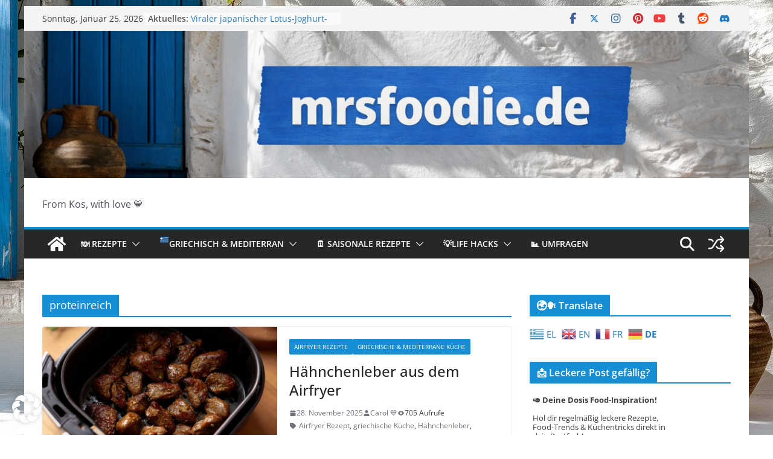

--- FILE ---
content_type: text/html; charset=UTF-8
request_url: https://experiencelowcarb.net/tag/proteinreich
body_size: 55528
content:
		<!doctype html>
		<html lang="de">
		
<head>

			<meta charset="UTF-8"/>
		<meta name="viewport" content="width=device-width, initial-scale=1">
		<link rel="profile" href="http://gmpg.org/xfn/11"/>
		
	<meta name='robots' content='index, follow, max-image-preview:large, max-snippet:-1, max-video-preview:-1' />
<!-- Google tag (gtag.js) consent mode dataLayer added by Site Kit -->
<script type="text/javascript" id="google_gtagjs-js-consent-mode-data-layer">
/* <![CDATA[ */
window.dataLayer = window.dataLayer || [];function gtag(){dataLayer.push(arguments);}
gtag('consent', 'default', {"ad_personalization":"denied","ad_storage":"denied","ad_user_data":"denied","analytics_storage":"denied","functionality_storage":"denied","security_storage":"denied","personalization_storage":"denied","region":["AT","BE","BG","CH","CY","CZ","DE","DK","EE","ES","FI","FR","GB","GR","HR","HU","IE","IS","IT","LI","LT","LU","LV","MT","NL","NO","PL","PT","RO","SE","SI","SK"],"wait_for_update":500});
window._googlesitekitConsentCategoryMap = {"statistics":["analytics_storage"],"marketing":["ad_storage","ad_user_data","ad_personalization"],"functional":["functionality_storage","security_storage"],"preferences":["personalization_storage"]};
window._googlesitekitConsents = {"ad_personalization":"denied","ad_storage":"denied","ad_user_data":"denied","analytics_storage":"denied","functionality_storage":"denied","security_storage":"denied","personalization_storage":"denied","region":["AT","BE","BG","CH","CY","CZ","DE","DK","EE","ES","FI","FR","GB","GR","HR","HU","IE","IS","IT","LI","LT","LU","LV","MT","NL","NO","PL","PT","RO","SE","SI","SK"],"wait_for_update":500};
/* ]]> */
</script>
<!-- End Google tag (gtag.js) consent mode dataLayer added by Site Kit -->

	<!-- This site is optimized with the Yoast SEO plugin v26.8 - https://yoast.com/product/yoast-seo-wordpress/ -->
	<title>proteinreich Archive - mrsfoodie.de</title>
	<meta name="description" content="Schnelle Alltagsrezepte, mediterrane Klassiker &amp; Food-Hacks – echt, ehrlich und mit viel Liebe gekocht.- mrsfoodie.de" />
	<link rel="canonical" href="https://experiencelowcarb.net/tag/proteinreich" />
	<meta property="og:locale" content="de_DE" />
	<meta property="og:type" content="article" />
	<meta property="og:title" content="proteinreich Archive - mrsfoodie.de" />
	<meta property="og:description" content="Schnelle Alltagsrezepte, mediterrane Klassiker &amp; Food-Hacks – echt, ehrlich und mit viel Liebe gekocht.- mrsfoodie.de" />
	<meta property="og:url" content="https://experiencelowcarb.net/tag/proteinreich" />
	<meta property="og:site_name" content="mrsfoodie.de" />
	<meta property="og:image" content="https://experiencelowcarb.net/wp-content/uploads/2024/05/dfgdfg.png" />
	<meta property="og:image:width" content="2176" />
	<meta property="og:image:height" content="544" />
	<meta property="og:image:type" content="image/png" />
	<meta name="twitter:card" content="summary_large_image" />
	<script type="application/ld+json" class="yoast-schema-graph">{"@context":"https://schema.org","@graph":[{"@type":"CollectionPage","@id":"https://experiencelowcarb.net/tag/proteinreich","url":"https://experiencelowcarb.net/tag/proteinreich","name":"proteinreich Archive - mrsfoodie.de","isPartOf":{"@id":"https://experiencelowcarb.net/#website"},"primaryImageOfPage":{"@id":"https://experiencelowcarb.net/tag/proteinreich#primaryimage"},"image":{"@id":"https://experiencelowcarb.net/tag/proteinreich#primaryimage"},"thumbnailUrl":"https://experiencelowcarb.net/wp-content/uploads/2025/11/Haehnchenleber-Airfryer.jpg","description":"Schnelle Alltagsrezepte, mediterrane Klassiker & Food-Hacks – echt, ehrlich und mit viel Liebe gekocht.- mrsfoodie.de","breadcrumb":{"@id":"https://experiencelowcarb.net/tag/proteinreich#breadcrumb"},"inLanguage":"de"},{"@type":"ImageObject","inLanguage":"de","@id":"https://experiencelowcarb.net/tag/proteinreich#primaryimage","url":"https://experiencelowcarb.net/wp-content/uploads/2025/11/Haehnchenleber-Airfryer.jpg","contentUrl":"https://experiencelowcarb.net/wp-content/uploads/2025/11/Haehnchenleber-Airfryer.jpg","width":1024,"height":1024,"caption":"Hähnchenleber Airfryer"},{"@type":"BreadcrumbList","@id":"https://experiencelowcarb.net/tag/proteinreich#breadcrumb","itemListElement":[{"@type":"ListItem","position":1,"name":"Startseite","item":"https://experiencelowcarb.net/"},{"@type":"ListItem","position":2,"name":"proteinreich"}]},{"@type":"WebSite","@id":"https://experiencelowcarb.net/#website","url":"https://experiencelowcarb.net/","name":"mrsfoodie.de","description":"From Kos, with love 💙","publisher":{"@id":"https://experiencelowcarb.net/#/schema/person/5713c93b68a2fcd7b25a96f450f0b977"},"potentialAction":[{"@type":"SearchAction","target":{"@type":"EntryPoint","urlTemplate":"https://experiencelowcarb.net/?s={search_term_string}"},"query-input":{"@type":"PropertyValueSpecification","valueRequired":true,"valueName":"search_term_string"}}],"inLanguage":"de"},{"@type":["Person","Organization"],"@id":"https://experiencelowcarb.net/#/schema/person/5713c93b68a2fcd7b25a96f450f0b977","name":"Carol 💙","image":{"@type":"ImageObject","inLanguage":"de","@id":"https://experiencelowcarb.net/#/schema/person/image/","url":"https://experiencelowcarb.net/wp-content/uploads/2025/11/carol_kos.jpeg","contentUrl":"https://experiencelowcarb.net/wp-content/uploads/2025/11/carol_kos.jpeg","width":864,"height":1093,"caption":"Carol 💙"},"logo":{"@id":"https://experiencelowcarb.net/#/schema/person/image/"},"sameAs":["https://www.mrsfoodie.de","https://www.pinterest.de/0815juni0680/"]}]}</script>
	<!-- / Yoast SEO plugin. -->


<link rel='dns-prefetch' href='//www.googletagmanager.com' />
<link rel='dns-prefetch' href='//pagead2.googlesyndication.com' />
<link rel="alternate" type="application/rss+xml" title="mrsfoodie.de &raquo; Feed" href="https://experiencelowcarb.net/feed" />
<link rel="alternate" type="application/rss+xml" title="mrsfoodie.de &raquo; Kommentar-Feed" href="https://experiencelowcarb.net/comments/feed" />
<link rel="alternate" type="application/rss+xml" title="mrsfoodie.de &raquo; Schlagwort-Feed zu proteinreich" href="https://experiencelowcarb.net/tag/proteinreich/feed" />
<script>(()=>{"use strict";const e=[400,500,600,700,800,900],t=e=>`wprm-min-${e}`,n=e=>`wprm-max-${e}`,s=new Set,o="ResizeObserver"in window,r=o?new ResizeObserver((e=>{for(const t of e)c(t.target)})):null,i=.5/(window.devicePixelRatio||1);function c(s){const o=s.getBoundingClientRect().width||0;for(let r=0;r<e.length;r++){const c=e[r],a=o<=c+i;o>c+i?s.classList.add(t(c)):s.classList.remove(t(c)),a?s.classList.add(n(c)):s.classList.remove(n(c))}}function a(e){s.has(e)||(s.add(e),r&&r.observe(e),c(e))}!function(e=document){e.querySelectorAll(".wprm-recipe").forEach(a)}();if(new MutationObserver((e=>{for(const t of e)for(const e of t.addedNodes)e instanceof Element&&(e.matches?.(".wprm-recipe")&&a(e),e.querySelectorAll?.(".wprm-recipe").forEach(a))})).observe(document.documentElement,{childList:!0,subtree:!0}),!o){let e=0;addEventListener("resize",(()=>{e&&cancelAnimationFrame(e),e=requestAnimationFrame((()=>s.forEach(c)))}),{passive:!0})}})();</script><style id='wp-img-auto-sizes-contain-inline-css' type='text/css'>
img:is([sizes=auto i],[sizes^="auto," i]){contain-intrinsic-size:3000px 1500px}
/*# sourceURL=wp-img-auto-sizes-contain-inline-css */
</style>
<style id='wp-emoji-styles-inline-css' type='text/css'>

	img.wp-smiley, img.emoji {
		display: inline !important;
		border: none !important;
		box-shadow: none !important;
		height: 1em !important;
		width: 1em !important;
		margin: 0 0.07em !important;
		vertical-align: -0.1em !important;
		background: none !important;
		padding: 0 !important;
	}
/*# sourceURL=wp-emoji-styles-inline-css */
</style>
<link rel='stylesheet' id='wp-block-library-css' href='https://experiencelowcarb.net/wp-includes/css/dist/block-library/style.min.css?ver=6.9' type='text/css' media='all' />
<style id='wp-block-heading-inline-css' type='text/css'>
h1:where(.wp-block-heading).has-background,h2:where(.wp-block-heading).has-background,h3:where(.wp-block-heading).has-background,h4:where(.wp-block-heading).has-background,h5:where(.wp-block-heading).has-background,h6:where(.wp-block-heading).has-background{padding:1.25em 2.375em}h1.has-text-align-left[style*=writing-mode]:where([style*=vertical-lr]),h1.has-text-align-right[style*=writing-mode]:where([style*=vertical-rl]),h2.has-text-align-left[style*=writing-mode]:where([style*=vertical-lr]),h2.has-text-align-right[style*=writing-mode]:where([style*=vertical-rl]),h3.has-text-align-left[style*=writing-mode]:where([style*=vertical-lr]),h3.has-text-align-right[style*=writing-mode]:where([style*=vertical-rl]),h4.has-text-align-left[style*=writing-mode]:where([style*=vertical-lr]),h4.has-text-align-right[style*=writing-mode]:where([style*=vertical-rl]),h5.has-text-align-left[style*=writing-mode]:where([style*=vertical-lr]),h5.has-text-align-right[style*=writing-mode]:where([style*=vertical-rl]),h6.has-text-align-left[style*=writing-mode]:where([style*=vertical-lr]),h6.has-text-align-right[style*=writing-mode]:where([style*=vertical-rl]){rotate:180deg}
/*# sourceURL=https://experiencelowcarb.net/wp-includes/blocks/heading/style.min.css */
</style>
<style id='wp-block-paragraph-inline-css' type='text/css'>
.is-small-text{font-size:.875em}.is-regular-text{font-size:1em}.is-large-text{font-size:2.25em}.is-larger-text{font-size:3em}.has-drop-cap:not(:focus):first-letter{float:left;font-size:8.4em;font-style:normal;font-weight:100;line-height:.68;margin:.05em .1em 0 0;text-transform:uppercase}body.rtl .has-drop-cap:not(:focus):first-letter{float:none;margin-left:.1em}p.has-drop-cap.has-background{overflow:hidden}:root :where(p.has-background){padding:1.25em 2.375em}:where(p.has-text-color:not(.has-link-color)) a{color:inherit}p.has-text-align-left[style*="writing-mode:vertical-lr"],p.has-text-align-right[style*="writing-mode:vertical-rl"]{rotate:180deg}
/*# sourceURL=https://experiencelowcarb.net/wp-includes/blocks/paragraph/style.min.css */
</style>
<style id='wp-block-table-inline-css' type='text/css'>
.wp-block-table{overflow-x:auto}.wp-block-table table{border-collapse:collapse;width:100%}.wp-block-table thead{border-bottom:3px solid}.wp-block-table tfoot{border-top:3px solid}.wp-block-table td,.wp-block-table th{border:1px solid;padding:.5em}.wp-block-table .has-fixed-layout{table-layout:fixed;width:100%}.wp-block-table .has-fixed-layout td,.wp-block-table .has-fixed-layout th{word-break:break-word}.wp-block-table.aligncenter,.wp-block-table.alignleft,.wp-block-table.alignright{display:table;width:auto}.wp-block-table.aligncenter td,.wp-block-table.aligncenter th,.wp-block-table.alignleft td,.wp-block-table.alignleft th,.wp-block-table.alignright td,.wp-block-table.alignright th{word-break:break-word}.wp-block-table .has-subtle-light-gray-background-color{background-color:#f3f4f5}.wp-block-table .has-subtle-pale-green-background-color{background-color:#e9fbe5}.wp-block-table .has-subtle-pale-blue-background-color{background-color:#e7f5fe}.wp-block-table .has-subtle-pale-pink-background-color{background-color:#fcf0ef}.wp-block-table.is-style-stripes{background-color:initial;border-collapse:inherit;border-spacing:0}.wp-block-table.is-style-stripes tbody tr:nth-child(odd){background-color:#f0f0f0}.wp-block-table.is-style-stripes.has-subtle-light-gray-background-color tbody tr:nth-child(odd){background-color:#f3f4f5}.wp-block-table.is-style-stripes.has-subtle-pale-green-background-color tbody tr:nth-child(odd){background-color:#e9fbe5}.wp-block-table.is-style-stripes.has-subtle-pale-blue-background-color tbody tr:nth-child(odd){background-color:#e7f5fe}.wp-block-table.is-style-stripes.has-subtle-pale-pink-background-color tbody tr:nth-child(odd){background-color:#fcf0ef}.wp-block-table.is-style-stripes td,.wp-block-table.is-style-stripes th{border-color:#0000}.wp-block-table.is-style-stripes{border-bottom:1px solid #f0f0f0}.wp-block-table .has-border-color td,.wp-block-table .has-border-color th,.wp-block-table .has-border-color tr,.wp-block-table .has-border-color>*{border-color:inherit}.wp-block-table table[style*=border-top-color] tr:first-child,.wp-block-table table[style*=border-top-color] tr:first-child td,.wp-block-table table[style*=border-top-color] tr:first-child th,.wp-block-table table[style*=border-top-color]>*,.wp-block-table table[style*=border-top-color]>* td,.wp-block-table table[style*=border-top-color]>* th{border-top-color:inherit}.wp-block-table table[style*=border-top-color] tr:not(:first-child){border-top-color:initial}.wp-block-table table[style*=border-right-color] td:last-child,.wp-block-table table[style*=border-right-color] th,.wp-block-table table[style*=border-right-color] tr,.wp-block-table table[style*=border-right-color]>*{border-right-color:inherit}.wp-block-table table[style*=border-bottom-color] tr:last-child,.wp-block-table table[style*=border-bottom-color] tr:last-child td,.wp-block-table table[style*=border-bottom-color] tr:last-child th,.wp-block-table table[style*=border-bottom-color]>*,.wp-block-table table[style*=border-bottom-color]>* td,.wp-block-table table[style*=border-bottom-color]>* th{border-bottom-color:inherit}.wp-block-table table[style*=border-bottom-color] tr:not(:last-child){border-bottom-color:initial}.wp-block-table table[style*=border-left-color] td:first-child,.wp-block-table table[style*=border-left-color] th,.wp-block-table table[style*=border-left-color] tr,.wp-block-table table[style*=border-left-color]>*{border-left-color:inherit}.wp-block-table table[style*=border-style] td,.wp-block-table table[style*=border-style] th,.wp-block-table table[style*=border-style] tr,.wp-block-table table[style*=border-style]>*{border-style:inherit}.wp-block-table table[style*=border-width] td,.wp-block-table table[style*=border-width] th,.wp-block-table table[style*=border-width] tr,.wp-block-table table[style*=border-width]>*{border-style:inherit;border-width:inherit}
/*# sourceURL=https://experiencelowcarb.net/wp-includes/blocks/table/style.min.css */
</style>
<style id='wp-block-table-theme-inline-css' type='text/css'>
.wp-block-table{margin:0 0 1em}.wp-block-table td,.wp-block-table th{word-break:normal}.wp-block-table :where(figcaption){color:#555;font-size:13px;text-align:center}.is-dark-theme .wp-block-table :where(figcaption){color:#ffffffa6}
/*# sourceURL=https://experiencelowcarb.net/wp-includes/blocks/table/theme.min.css */
</style>
<style id='global-styles-inline-css' type='text/css'>
:root{--wp--preset--aspect-ratio--square: 1;--wp--preset--aspect-ratio--4-3: 4/3;--wp--preset--aspect-ratio--3-4: 3/4;--wp--preset--aspect-ratio--3-2: 3/2;--wp--preset--aspect-ratio--2-3: 2/3;--wp--preset--aspect-ratio--16-9: 16/9;--wp--preset--aspect-ratio--9-16: 9/16;--wp--preset--color--black: #000000;--wp--preset--color--cyan-bluish-gray: #abb8c3;--wp--preset--color--white: #ffffff;--wp--preset--color--pale-pink: #f78da7;--wp--preset--color--vivid-red: #cf2e2e;--wp--preset--color--luminous-vivid-orange: #ff6900;--wp--preset--color--luminous-vivid-amber: #fcb900;--wp--preset--color--light-green-cyan: #7bdcb5;--wp--preset--color--vivid-green-cyan: #00d084;--wp--preset--color--pale-cyan-blue: #8ed1fc;--wp--preset--color--vivid-cyan-blue: #0693e3;--wp--preset--color--vivid-purple: #9b51e0;--wp--preset--color--cm-color-1: #257BC1;--wp--preset--color--cm-color-2: #2270B0;--wp--preset--color--cm-color-3: #FFFFFF;--wp--preset--color--cm-color-4: #F9FEFD;--wp--preset--color--cm-color-5: #27272A;--wp--preset--color--cm-color-6: #16181A;--wp--preset--color--cm-color-7: #8F8F8F;--wp--preset--color--cm-color-8: #FFFFFF;--wp--preset--color--cm-color-9: #C7C7C7;--wp--preset--gradient--vivid-cyan-blue-to-vivid-purple: linear-gradient(135deg,rgb(6,147,227) 0%,rgb(155,81,224) 100%);--wp--preset--gradient--light-green-cyan-to-vivid-green-cyan: linear-gradient(135deg,rgb(122,220,180) 0%,rgb(0,208,130) 100%);--wp--preset--gradient--luminous-vivid-amber-to-luminous-vivid-orange: linear-gradient(135deg,rgb(252,185,0) 0%,rgb(255,105,0) 100%);--wp--preset--gradient--luminous-vivid-orange-to-vivid-red: linear-gradient(135deg,rgb(255,105,0) 0%,rgb(207,46,46) 100%);--wp--preset--gradient--very-light-gray-to-cyan-bluish-gray: linear-gradient(135deg,rgb(238,238,238) 0%,rgb(169,184,195) 100%);--wp--preset--gradient--cool-to-warm-spectrum: linear-gradient(135deg,rgb(74,234,220) 0%,rgb(151,120,209) 20%,rgb(207,42,186) 40%,rgb(238,44,130) 60%,rgb(251,105,98) 80%,rgb(254,248,76) 100%);--wp--preset--gradient--blush-light-purple: linear-gradient(135deg,rgb(255,206,236) 0%,rgb(152,150,240) 100%);--wp--preset--gradient--blush-bordeaux: linear-gradient(135deg,rgb(254,205,165) 0%,rgb(254,45,45) 50%,rgb(107,0,62) 100%);--wp--preset--gradient--luminous-dusk: linear-gradient(135deg,rgb(255,203,112) 0%,rgb(199,81,192) 50%,rgb(65,88,208) 100%);--wp--preset--gradient--pale-ocean: linear-gradient(135deg,rgb(255,245,203) 0%,rgb(182,227,212) 50%,rgb(51,167,181) 100%);--wp--preset--gradient--electric-grass: linear-gradient(135deg,rgb(202,248,128) 0%,rgb(113,206,126) 100%);--wp--preset--gradient--midnight: linear-gradient(135deg,rgb(2,3,129) 0%,rgb(40,116,252) 100%);--wp--preset--font-size--small: 13px;--wp--preset--font-size--medium: 20px;--wp--preset--font-size--large: 36px;--wp--preset--font-size--x-large: 42px;--wp--preset--font-family--dm-sans: DM Sans, sans-serif;--wp--preset--font-family--public-sans: Public Sans, sans-serif;--wp--preset--font-family--roboto: Roboto, sans-serif;--wp--preset--font-family--segoe-ui: Segoe UI, Arial, sans-serif;--wp--preset--spacing--20: 0.44rem;--wp--preset--spacing--30: 0.67rem;--wp--preset--spacing--40: 1rem;--wp--preset--spacing--50: 1.5rem;--wp--preset--spacing--60: 2.25rem;--wp--preset--spacing--70: 3.38rem;--wp--preset--spacing--80: 5.06rem;--wp--preset--shadow--natural: 6px 6px 9px rgba(0, 0, 0, 0.2);--wp--preset--shadow--deep: 12px 12px 50px rgba(0, 0, 0, 0.4);--wp--preset--shadow--sharp: 6px 6px 0px rgba(0, 0, 0, 0.2);--wp--preset--shadow--outlined: 6px 6px 0px -3px rgb(255, 255, 255), 6px 6px rgb(0, 0, 0);--wp--preset--shadow--crisp: 6px 6px 0px rgb(0, 0, 0);}:root { --wp--style--global--content-size: 760px;--wp--style--global--wide-size: 1160px; }:where(body) { margin: 0; }.wp-site-blocks > .alignleft { float: left; margin-right: 2em; }.wp-site-blocks > .alignright { float: right; margin-left: 2em; }.wp-site-blocks > .aligncenter { justify-content: center; margin-left: auto; margin-right: auto; }:where(.wp-site-blocks) > * { margin-block-start: 24px; margin-block-end: 0; }:where(.wp-site-blocks) > :first-child { margin-block-start: 0; }:where(.wp-site-blocks) > :last-child { margin-block-end: 0; }:root { --wp--style--block-gap: 24px; }:root :where(.is-layout-flow) > :first-child{margin-block-start: 0;}:root :where(.is-layout-flow) > :last-child{margin-block-end: 0;}:root :where(.is-layout-flow) > *{margin-block-start: 24px;margin-block-end: 0;}:root :where(.is-layout-constrained) > :first-child{margin-block-start: 0;}:root :where(.is-layout-constrained) > :last-child{margin-block-end: 0;}:root :where(.is-layout-constrained) > *{margin-block-start: 24px;margin-block-end: 0;}:root :where(.is-layout-flex){gap: 24px;}:root :where(.is-layout-grid){gap: 24px;}.is-layout-flow > .alignleft{float: left;margin-inline-start: 0;margin-inline-end: 2em;}.is-layout-flow > .alignright{float: right;margin-inline-start: 2em;margin-inline-end: 0;}.is-layout-flow > .aligncenter{margin-left: auto !important;margin-right: auto !important;}.is-layout-constrained > .alignleft{float: left;margin-inline-start: 0;margin-inline-end: 2em;}.is-layout-constrained > .alignright{float: right;margin-inline-start: 2em;margin-inline-end: 0;}.is-layout-constrained > .aligncenter{margin-left: auto !important;margin-right: auto !important;}.is-layout-constrained > :where(:not(.alignleft):not(.alignright):not(.alignfull)){max-width: var(--wp--style--global--content-size);margin-left: auto !important;margin-right: auto !important;}.is-layout-constrained > .alignwide{max-width: var(--wp--style--global--wide-size);}body .is-layout-flex{display: flex;}.is-layout-flex{flex-wrap: wrap;align-items: center;}.is-layout-flex > :is(*, div){margin: 0;}body .is-layout-grid{display: grid;}.is-layout-grid > :is(*, div){margin: 0;}body{padding-top: 0px;padding-right: 0px;padding-bottom: 0px;padding-left: 0px;}a:where(:not(.wp-element-button)){text-decoration: underline;}:root :where(.wp-element-button, .wp-block-button__link){background-color: #32373c;border-width: 0;color: #fff;font-family: inherit;font-size: inherit;font-style: inherit;font-weight: inherit;letter-spacing: inherit;line-height: inherit;padding-top: calc(0.667em + 2px);padding-right: calc(1.333em + 2px);padding-bottom: calc(0.667em + 2px);padding-left: calc(1.333em + 2px);text-decoration: none;text-transform: inherit;}.has-black-color{color: var(--wp--preset--color--black) !important;}.has-cyan-bluish-gray-color{color: var(--wp--preset--color--cyan-bluish-gray) !important;}.has-white-color{color: var(--wp--preset--color--white) !important;}.has-pale-pink-color{color: var(--wp--preset--color--pale-pink) !important;}.has-vivid-red-color{color: var(--wp--preset--color--vivid-red) !important;}.has-luminous-vivid-orange-color{color: var(--wp--preset--color--luminous-vivid-orange) !important;}.has-luminous-vivid-amber-color{color: var(--wp--preset--color--luminous-vivid-amber) !important;}.has-light-green-cyan-color{color: var(--wp--preset--color--light-green-cyan) !important;}.has-vivid-green-cyan-color{color: var(--wp--preset--color--vivid-green-cyan) !important;}.has-pale-cyan-blue-color{color: var(--wp--preset--color--pale-cyan-blue) !important;}.has-vivid-cyan-blue-color{color: var(--wp--preset--color--vivid-cyan-blue) !important;}.has-vivid-purple-color{color: var(--wp--preset--color--vivid-purple) !important;}.has-cm-color-1-color{color: var(--wp--preset--color--cm-color-1) !important;}.has-cm-color-2-color{color: var(--wp--preset--color--cm-color-2) !important;}.has-cm-color-3-color{color: var(--wp--preset--color--cm-color-3) !important;}.has-cm-color-4-color{color: var(--wp--preset--color--cm-color-4) !important;}.has-cm-color-5-color{color: var(--wp--preset--color--cm-color-5) !important;}.has-cm-color-6-color{color: var(--wp--preset--color--cm-color-6) !important;}.has-cm-color-7-color{color: var(--wp--preset--color--cm-color-7) !important;}.has-cm-color-8-color{color: var(--wp--preset--color--cm-color-8) !important;}.has-cm-color-9-color{color: var(--wp--preset--color--cm-color-9) !important;}.has-black-background-color{background-color: var(--wp--preset--color--black) !important;}.has-cyan-bluish-gray-background-color{background-color: var(--wp--preset--color--cyan-bluish-gray) !important;}.has-white-background-color{background-color: var(--wp--preset--color--white) !important;}.has-pale-pink-background-color{background-color: var(--wp--preset--color--pale-pink) !important;}.has-vivid-red-background-color{background-color: var(--wp--preset--color--vivid-red) !important;}.has-luminous-vivid-orange-background-color{background-color: var(--wp--preset--color--luminous-vivid-orange) !important;}.has-luminous-vivid-amber-background-color{background-color: var(--wp--preset--color--luminous-vivid-amber) !important;}.has-light-green-cyan-background-color{background-color: var(--wp--preset--color--light-green-cyan) !important;}.has-vivid-green-cyan-background-color{background-color: var(--wp--preset--color--vivid-green-cyan) !important;}.has-pale-cyan-blue-background-color{background-color: var(--wp--preset--color--pale-cyan-blue) !important;}.has-vivid-cyan-blue-background-color{background-color: var(--wp--preset--color--vivid-cyan-blue) !important;}.has-vivid-purple-background-color{background-color: var(--wp--preset--color--vivid-purple) !important;}.has-cm-color-1-background-color{background-color: var(--wp--preset--color--cm-color-1) !important;}.has-cm-color-2-background-color{background-color: var(--wp--preset--color--cm-color-2) !important;}.has-cm-color-3-background-color{background-color: var(--wp--preset--color--cm-color-3) !important;}.has-cm-color-4-background-color{background-color: var(--wp--preset--color--cm-color-4) !important;}.has-cm-color-5-background-color{background-color: var(--wp--preset--color--cm-color-5) !important;}.has-cm-color-6-background-color{background-color: var(--wp--preset--color--cm-color-6) !important;}.has-cm-color-7-background-color{background-color: var(--wp--preset--color--cm-color-7) !important;}.has-cm-color-8-background-color{background-color: var(--wp--preset--color--cm-color-8) !important;}.has-cm-color-9-background-color{background-color: var(--wp--preset--color--cm-color-9) !important;}.has-black-border-color{border-color: var(--wp--preset--color--black) !important;}.has-cyan-bluish-gray-border-color{border-color: var(--wp--preset--color--cyan-bluish-gray) !important;}.has-white-border-color{border-color: var(--wp--preset--color--white) !important;}.has-pale-pink-border-color{border-color: var(--wp--preset--color--pale-pink) !important;}.has-vivid-red-border-color{border-color: var(--wp--preset--color--vivid-red) !important;}.has-luminous-vivid-orange-border-color{border-color: var(--wp--preset--color--luminous-vivid-orange) !important;}.has-luminous-vivid-amber-border-color{border-color: var(--wp--preset--color--luminous-vivid-amber) !important;}.has-light-green-cyan-border-color{border-color: var(--wp--preset--color--light-green-cyan) !important;}.has-vivid-green-cyan-border-color{border-color: var(--wp--preset--color--vivid-green-cyan) !important;}.has-pale-cyan-blue-border-color{border-color: var(--wp--preset--color--pale-cyan-blue) !important;}.has-vivid-cyan-blue-border-color{border-color: var(--wp--preset--color--vivid-cyan-blue) !important;}.has-vivid-purple-border-color{border-color: var(--wp--preset--color--vivid-purple) !important;}.has-cm-color-1-border-color{border-color: var(--wp--preset--color--cm-color-1) !important;}.has-cm-color-2-border-color{border-color: var(--wp--preset--color--cm-color-2) !important;}.has-cm-color-3-border-color{border-color: var(--wp--preset--color--cm-color-3) !important;}.has-cm-color-4-border-color{border-color: var(--wp--preset--color--cm-color-4) !important;}.has-cm-color-5-border-color{border-color: var(--wp--preset--color--cm-color-5) !important;}.has-cm-color-6-border-color{border-color: var(--wp--preset--color--cm-color-6) !important;}.has-cm-color-7-border-color{border-color: var(--wp--preset--color--cm-color-7) !important;}.has-cm-color-8-border-color{border-color: var(--wp--preset--color--cm-color-8) !important;}.has-cm-color-9-border-color{border-color: var(--wp--preset--color--cm-color-9) !important;}.has-vivid-cyan-blue-to-vivid-purple-gradient-background{background: var(--wp--preset--gradient--vivid-cyan-blue-to-vivid-purple) !important;}.has-light-green-cyan-to-vivid-green-cyan-gradient-background{background: var(--wp--preset--gradient--light-green-cyan-to-vivid-green-cyan) !important;}.has-luminous-vivid-amber-to-luminous-vivid-orange-gradient-background{background: var(--wp--preset--gradient--luminous-vivid-amber-to-luminous-vivid-orange) !important;}.has-luminous-vivid-orange-to-vivid-red-gradient-background{background: var(--wp--preset--gradient--luminous-vivid-orange-to-vivid-red) !important;}.has-very-light-gray-to-cyan-bluish-gray-gradient-background{background: var(--wp--preset--gradient--very-light-gray-to-cyan-bluish-gray) !important;}.has-cool-to-warm-spectrum-gradient-background{background: var(--wp--preset--gradient--cool-to-warm-spectrum) !important;}.has-blush-light-purple-gradient-background{background: var(--wp--preset--gradient--blush-light-purple) !important;}.has-blush-bordeaux-gradient-background{background: var(--wp--preset--gradient--blush-bordeaux) !important;}.has-luminous-dusk-gradient-background{background: var(--wp--preset--gradient--luminous-dusk) !important;}.has-pale-ocean-gradient-background{background: var(--wp--preset--gradient--pale-ocean) !important;}.has-electric-grass-gradient-background{background: var(--wp--preset--gradient--electric-grass) !important;}.has-midnight-gradient-background{background: var(--wp--preset--gradient--midnight) !important;}.has-small-font-size{font-size: var(--wp--preset--font-size--small) !important;}.has-medium-font-size{font-size: var(--wp--preset--font-size--medium) !important;}.has-large-font-size{font-size: var(--wp--preset--font-size--large) !important;}.has-x-large-font-size{font-size: var(--wp--preset--font-size--x-large) !important;}.has-dm-sans-font-family{font-family: var(--wp--preset--font-family--dm-sans) !important;}.has-public-sans-font-family{font-family: var(--wp--preset--font-family--public-sans) !important;}.has-roboto-font-family{font-family: var(--wp--preset--font-family--roboto) !important;}.has-segoe-ui-font-family{font-family: var(--wp--preset--font-family--segoe-ui) !important;}
/*# sourceURL=global-styles-inline-css */
</style>

<link rel='stylesheet' id='wprm-public-css' href='https://experiencelowcarb.net/wp-content/plugins/wp-recipe-maker/dist/public-modern.css?ver=10.3.2' type='text/css' media='all' />
<link rel='stylesheet' id='dashicons-css' href='https://experiencelowcarb.net/wp-includes/css/dashicons.min.css?ver=6.9' type='text/css' media='all' />
<link rel='stylesheet' id='everest-forms-general-css' href='https://experiencelowcarb.net/wp-content/plugins/everest-forms/assets/css/everest-forms.css?ver=3.4.1' type='text/css' media='all' />
<link rel='stylesheet' id='jquery-intl-tel-input-css' href='https://experiencelowcarb.net/wp-content/plugins/everest-forms/assets/css/intlTelInput.css?ver=3.4.1' type='text/css' media='all' />
<link rel='stylesheet' id='wp-polls-css' href='https://experiencelowcarb.net/wp-content/plugins/wp-polls/polls-css.css?ver=2.77.3' type='text/css' media='all' />
<style id='wp-polls-inline-css' type='text/css'>
.wp-polls .pollbar {
	margin: 1px;
	font-size: 8px;
	line-height: 10px;
	height: 10px;
	background: #178fd6;
	border: 1px solid #000000;
}

/*# sourceURL=wp-polls-inline-css */
</style>
<link rel='stylesheet' id='ppress-frontend-css' href='https://experiencelowcarb.net/wp-content/plugins/wp-user-avatar/assets/css/frontend.min.css?ver=4.16.8' type='text/css' media='all' />
<link rel='stylesheet' id='ppress-flatpickr-css' href='https://experiencelowcarb.net/wp-content/plugins/wp-user-avatar/assets/flatpickr/flatpickr.min.css?ver=4.16.8' type='text/css' media='all' />
<link rel='stylesheet' id='ppress-select2-css' href='https://experiencelowcarb.net/wp-content/plugins/wp-user-avatar/assets/select2/select2.min.css?ver=6.9' type='text/css' media='all' />
<link rel='stylesheet' id='colormag_style-css' href='https://experiencelowcarb.net/wp-content/themes/colormag-pro/style.css?ver=5.1.4' type='text/css' media='all' />
<style id='colormag_style-inline-css' type='text/css'>
.colormag-button,
			blockquote, button,
			input[type=reset],
			input[type=button],
			input[type=submit],
			.cm-home-icon.front_page_on,
			.cm-post-categories a,
			.cm-primary-nav ul li ul li:hover,
			.cm-primary-nav ul li.current-menu-item,
			.cm-primary-nav ul li.current_page_ancestor,
			.cm-primary-nav ul li.current-menu-ancestor,
			.cm-primary-nav ul li.current_page_item,
			.cm-primary-nav ul li:hover,
			.cm-primary-nav ul li.focus,
			.cm-mobile-nav li a:hover,
			.colormag-header-clean #cm-primary-nav .cm-menu-toggle:hover,
			.cm-header .cm-mobile-nav li:hover,
			.cm-header .cm-mobile-nav li.current-page-ancestor,
			.cm-header .cm-mobile-nav li.current-menu-ancestor,
			.cm-header .cm-mobile-nav li.current-page-item,
			.cm-header .cm-mobile-nav li.current-menu-item,
			.cm-primary-nav ul li.focus > a,
			.cm-layout-2 .cm-primary-nav ul ul.sub-menu li.focus > a,
			.cm-mobile-nav .current-menu-item>a, .cm-mobile-nav .current_page_item>a,
			.colormag-header-clean .cm-mobile-nav li:hover > a,
			.colormag-header-clean .cm-mobile-nav li.current-page-ancestor > a,
			.colormag-header-clean .cm-mobile-nav li.current-menu-ancestor > a,
			.colormag-header-clean .cm-mobile-nav li.current-page-item > a,
			.colormag-header-clean .cm-mobile-nav li.current-menu-item > a,
			.fa.search-top:hover,
			.widget_call_to_action .btn--primary,
			.colormag-footer--classic .cm-footer-cols .cm-row .cm-widget-title span::before,
			.colormag-footer--classic-bordered .cm-footer-cols .cm-row .cm-widget-title span::before,
			.cm-featured-posts .cm-widget-title span,
			.cm-featured-category-slider-widget .cm-slide-content .cm-entry-header-meta .cm-post-categories a,
			.cm-highlighted-posts .cm-post-content .cm-entry-header-meta .cm-post-categories a,
			.cm-category-slide-next, .cm-category-slide-prev, .slide-next,
			.slide-prev, .cm-tabbed-widget ul li, .cm-posts .wp-pagenavi .current,
			.cm-posts .wp-pagenavi a:hover, .cm-secondary .cm-widget-title span,
			.cm-posts .post .cm-post-content .cm-entry-header-meta .cm-post-categories a,
			.cm-page-header .cm-page-title span, .entry-meta .post-format i,
			.format-link, .cm-entry-button, .infinite-scroll .tg-infinite-scroll,
			.no-more-post-text, .pagination span,
			.cm-footer-cols .cm-row .cm-widget-title span,
			.advertisement_above_footer .cm-widget-title span,
			.error, .cm-primary .cm-widget-title span,
			.related-posts-wrapper.style-three .cm-post-content .cm-entry-title a:hover:before,
			.cm-slider-area .cm-widget-title span,
			.cm-beside-slider-widget .cm-widget-title span,
			.top-full-width-sidebar .cm-widget-title span,
			.wp-block-quote, .wp-block-quote.is-style-large,
			.wp-block-quote.has-text-align-right,
			.page-numbers .current, .search-wrap button,
			.cm-error-404 .cm-btn, .widget .wp-block-heading, .wp-block-search button,
			.widget a::before, .cm-post-date a::before,
			.byline a::before,
			.colormag-footer--classic-bordered .cm-widget-title::before,
			.wp-block-button__link,
			#cm-tertiary .cm-widget-title span,
			.link-pagination .post-page-numbers.current,
			.wp-block-query-pagination-numbers .page-numbers.current,
			.wp-element-button,
			.wp-block-button .wp-block-button__link,
			.wp-element-button,
			.cm-layout-2 .cm-primary-nav ul ul.sub-menu li:hover,
			.cm-layout-2 .cm-primary-nav ul ul.sub-menu li.current-menu-ancestor,
			.cm-layout-2 .cm-primary-nav ul ul.sub-menu li.current-menu-item,
			.cm-layout-2 .cm-primary-nav ul ul.sub-menu li.focus,
			.cm-primary-nav .cm-random-post a:hover,
			.cm-primary-nav .cm-home-icon a:hover,
			.tg-infinite-pagination .tg-load-more,
			.comment .comment-author-link .post-author,
			.cm-footer-builder .cm-widget-title span,
			.wp-block-search .wp-element-button:hover{background-color:#178fd6;}a,
			.cm-layout-2 #cm-primary-nav .fa.search-top:hover,
			.cm-layout-2 #cm-primary-nav.cm-mobile-nav .cm-random-post a:hover .fa-random,
			.cm-layout-2 #cm-primary-nav.cm-primary-nav .cm-random-post a:hover .fa-random,
			.cm-layout-2 .breaking-news .newsticker a:hover,
			.cm-layout-2 .cm-primary-nav ul li.current-menu-item > a,
			.cm-layout-2 .cm-primary-nav ul li.current_page_item > a,
			.cm-layout-2 .cm-primary-nav ul li:hover > a,
			.cm-layout-2 .cm-primary-nav ul li.focus > a
			.dark-skin .cm-layout-2-style-1 #cm-primary-nav.cm-primary-nav .cm-home-icon:hover .fa,
			.byline a:hover, .comments a:hover, .cm-edit-link a:hover, .cm-post-date a:hover,
			.social-links:not(.cm-header-actions .social-links) i.fa:hover, .cm-tag-links a:hover,
			.colormag-header-clean .social-links li:hover i.fa, .cm-layout-2-style-1 .social-links li:hover i.fa,
			.colormag-header-clean .breaking-news .newsticker a:hover, .widget_featured_posts .article-content .cm-entry-title a:hover,
			.widget_featured_slider .slide-content .cm-below-entry-meta .byline a:hover,
			.widget_featured_slider .slide-content .cm-below-entry-meta .comments a:hover,
			.widget_featured_slider .slide-content .cm-below-entry-meta .cm-post-date a:hover,
			.widget_featured_slider .slide-content .cm-entry-title a:hover,
			.widget_block_picture_news.widget_featured_posts .article-content .cm-entry-title a:hover,
			.widget_highlighted_posts .article-content .cm-below-entry-meta .byline a:hover,
			.widget_highlighted_posts .article-content .cm-below-entry-meta .comments a:hover,
			.widget_highlighted_posts .article-content .cm-below-entry-meta .cm-post-date a:hover,
			.widget_highlighted_posts .article-content .cm-entry-title a:hover, i.fa-arrow-up, i.fa-arrow-down,
			.cm-site-title a, #content .post .article-content .cm-entry-title a:hover, .entry-meta .byline i,
			.entry-meta .cat-links i, .entry-meta a, .post .cm-entry-title a:hover, .search .cm-entry-title a:hover,
			.entry-meta .comments-link a:hover, .entry-meta .cm-edit-link a:hover, .entry-meta .cm-post-date a:hover,
			.entry-meta .cm-tag-links a:hover, .single #content .tags a:hover, .count, .next a:hover, .previous a:hover,
			.related-posts-main-title .fa, .single-related-posts .article-content .cm-entry-title a:hover,
			.pagination a span:hover,
			#content .comments-area a.comment-cm-edit-link:hover, #content .comments-area a.comment-permalink:hover,
			#content .comments-area article header cite a:hover, .comments-area .comment-author-link a:hover,
			.comment .comment-reply-link:hover,
			.nav-next a, .nav-previous a,
			#cm-footer .cm-footer-menu ul li a:hover,
			.cm-footer-cols .cm-row a:hover, a#scroll-up i, .related-posts-wrapper-flyout .cm-entry-title a:hover,
			.human-diff-time .human-diff-time-display:hover,
			.cm-layout-2-style-1 #cm-primary-nav .fa:hover,
			.cm-footer-bar a,
			.cm-post-date a:hover,
			.cm-author a:hover,
			.cm-comments-link a:hover,
			.cm-tag-links a:hover,
			.cm-edit-link a:hover,
			.cm-footer-bar .copyright a,
			.cm-featured-posts .cm-entry-title a:hover,
            .cm-featured-posts--style-5.cm-featured-posts .cm-post-title-below-image .cm-post .cm-post-content .cm-entry-title a:hover,
			.cm-posts .post .cm-post-content .cm-entry-title a:hover,
			.cm-posts .post .single-title-above .cm-entry-title a:hover,
			.cm-layout-2 .cm-primary-nav ul li:hover > a,
			.cm-layout-2 #cm-primary-nav .fa:hover,
			.cm-entry-title a:hover,
			button:hover, input[type="button"]:hover,
			input[type="reset"]:hover,
			input[type="submit"]:hover,
			.wp-block-button .wp-block-button__link:hover,
			.cm-button:hover,
			.wp-element-button:hover,
			li.product .added_to_cart:hover,
			.comments-area .comment-permalink:hover{color:#178fd6;}#cm-primary-nav,
			.cm-contained .cm-header-2 .cm-row, .cm-header-builder.cm-full-width .cm-main-header .cm-header-bottom-row{border-top-color:#178fd6;}.cm-layout-2 #cm-primary-nav,
			.cm-layout-2 .cm-primary-nav ul ul.sub-menu li:hover,
			.cm-layout-2 .cm-primary-nav ul > li:hover > a,
			.cm-layout-2 .cm-primary-nav ul > li.current-menu-item > a,
			.cm-layout-2 .cm-primary-nav ul > li.current-menu-ancestor > a,
			.cm-layout-2 .cm-primary-nav ul ul.sub-menu li.current-menu-ancestor,
			.cm-layout-2 .cm-primary-nav ul ul.sub-menu li.current-menu-item,
			.cm-layout-2 .cm-primary-nav ul ul.sub-menu li.focus,
			cm-layout-2 .cm-primary-nav ul ul.sub-menu li.current-menu-ancestor,
			cm-layout-2 .cm-primary-nav ul ul.sub-menu li.current-menu-item,
			cm-layout-2 #cm-primary-nav .cm-menu-toggle:hover,
			cm-layout-2 #cm-primary-nav.cm-mobile-nav .cm-menu-toggle,
			cm-layout-2 .cm-primary-nav ul > li:hover > a,
			cm-layout-2 .cm-primary-nav ul > li.current-menu-item > a,
			cm-layout-2 .cm-primary-nav ul > li.current-menu-ancestor > a,
			.cm-layout-2 .cm-primary-nav ul li.focus > a, .pagination a span:hover,
			.cm-error-404 .cm-btn,
			.single-post .cm-post-categories a::after,
			.widget .block-title,
			.cm-layout-2 .cm-primary-nav ul li.focus > a,
			button,
			input[type="button"],
			input[type="reset"],
			input[type="submit"],
			.wp-block-button .wp-block-button__link,
			.cm-button,
			.wp-element-button,
			li.product .added_to_cart{border-color:#178fd6;}.cm-secondary .cm-widget-title,
			#cm-tertiary .cm-widget-title,
			.widget_featured_posts .widget-title,
			#secondary .widget-title,
			#cm-tertiary .widget-title,
			.cm-page-header .cm-page-title,
			.cm-footer-cols .cm-row .widget-title,
			.advertisement_above_footer .widget-title,
			#primary .widget-title,
			.widget_slider_area .widget-title,
			.widget_beside_slider .widget-title,
			.top-full-width-sidebar .widget-title,
			.cm-footer-cols .cm-row .cm-widget-title,
			.cm-footer-bar .copyright a,
			.cm-layout-2.cm-layout-2-style-2 #cm-primary-nav,
			.cm-layout-2 .cm-primary-nav ul > li:hover > a,
			.cm-footer-builder .cm-widget-title,
			.cm-layout-2 .cm-primary-nav ul > li.current-menu-item > a{border-bottom-color:#178fd6;}.cm-entry-summary a,
			.mzb-featured-categories .mzb-post-title a,
			.mzb-tab-post .mzb-post-title a,
			.mzb-post-list .mzb-post-title a,
			.mzb-featured-posts .mzb-post-title a,
			.mzb-featured-categories .mzb-post-title a{color:#207daf;}.post .cm-entry-summary a:hover,
			.mzb-featured-categories .mzb-post-title a:hover,
			.mzb-tab-post .mzb-post-title a:hover,
			.mzb-post-list .mzb-post-title a:hover,
			.mzb-featured-posts .mzb-post-title a:hover,
			.mzb-featured-categories .mzb-post-title a:hover{color:#207daf;}@media screen and (min-width: 992px) {.cm-primary{width:70%;}}.cm-site-branding img{height:100px;}.cm-header .cm-menu-toggle svg,
			.cm-header .cm-menu-toggle svg{fill:#fff;}.blog .cm-posts .post .cm-post-content .human-diff-time .human-diff-time-display,
			.blog .cm-posts .post .cm-post-content .cm-below-entry-meta .cm-post-date a,
			.blog .cm-posts .post .cm-post-content .cm-below-entry-meta .cm-author,
			.blog .cm-posts .post .cm-post-content .cm-below-entry-meta .cm-author a,
			.blog .cm-posts .post .cm-post-content .cm-below-entry-meta .cm-post-views a,
			.blog .cm-posts .post .cm-post-content .cm-below-entry-meta .cm-tag-links a,
			.blog .cm-posts .post .cm-post-content .cm-below-entry-meta .cm-comments-link a,
			.blog .cm-posts .post .cm-post-content .cm-below-entry-meta .cm-edit-link a,
			.blog .cm-posts .post .cm-post-content .cm-below-entry-meta .cm-edit-link i,
			.blog .cm-posts .post .cm-post-content .cm-below-entry-meta .cm-post-views,
			.blog .cm-posts .post .cm-post-content .cm-below-entry-meta .cm-reading-time,
			.blog .cm-posts .post .cm-post-content .cm-below-entry-meta .cm-reading-time::before{}.search .cm-posts .post .cm-post-content .human-diff-time .human-diff-time-display,
			.search .cm-posts .post .cm-post-content .cm-below-entry-meta .cm-post-date a,
			.search .cm-posts .post .cm-post-content .cm-below-entry-meta .cm-author,
			.search .cm-posts .post .cm-post-content .cm-below-entry-meta .cm-author a,
			.search .cm-posts .post .cm-post-content .cm-below-entry-meta .cm-post-views a,
			.search .cm-posts .post .cm-post-content .cm-below-entry-meta .cm-tag-links a,
			.search .cm-posts .post .cm-post-content .cm-below-entry-meta .cm-comments-link a,
			.search .cm-posts .post .cm-post-content .cm-below-entry-meta .cm-edit-link a,
			.search .cm-posts .post .cm-post-content .cm-below-entry-meta .cm-edit-link i,
			.search .cm-posts .post .cm-post-content .cm-below-entry-meta .cm-post-views,
			.search .cm-posts .post .cm-post-content .cm-below-entry-meta .cm-reading-time,
			.search .cm-posts .post .cm-post-content .cm-below-entry-meta .cm-reading-time::before{}.single-post .cm-posts .post .cm-post-content .human-diff-time .human-diff-time-display,
			.single-post .cm-posts .post .cm-post-content .cm-below-entry-meta .cm-post-date a,
			.single-post .cm-posts .post .cm-post-content .cm-below-entry-meta .cm-author,
			.single-post .cm-posts .post .cm-post-content .cm-below-entry-meta .cm-author a,
			.single-post .cm-posts .post .cm-post-content .cm-below-entry-meta .cm-post-views a,
			.single-post .cm-posts .post .cm-post-content .cm-below-entry-meta .cm-tag-links a,
			.single-post .cm-posts .post .cm-post-content .cm-below-entry-meta .cm-comments-link a,
			.single-post .cm-posts .post .cm-post-content .cm-below-entry-meta .cm-edit-link a,
			.single-post .cm-posts .post .cm-post-content .cm-below-entry-meta .cm-edit-link i,
			.single-post .cm-posts .post .cm-post-content .cm-below-entry-meta .cm-post-views,
			.single-post .cm-posts .post .cm-post-content .cm-below-entry-meta .cm-reading-time,
			.single-post .cm-posts .post .cm-post-content .cm-below-entry-meta .cm-reading-time::before{}body{background-color:;background-image:url(https://experiencelowcarb.net/wp-content/uploads/2024/04/ffff.png);background-position:;background-size:cover;background-attachment:fixed;background-repeat:no-repeat;}.colormag-button,
			input[type="reset"],
			input[type="button"],
			input[type="submit"],
			button,
			.cm-entry-button,
			.wp-block-button .wp-block-button__link{background-color:#207daf;}body,
			button,
			input,
			select,
			textarea,
			blockquote p,
			.entry-meta,
			.cm-entry-button,
			dl,
			.previous a,
			.next a,
			.nav-previous a,
			.nav-next a,
			#respond h3#reply-title #cancel-comment-reply-link,
			#respond form input[type="text"],
			#respond form textarea,
			.cm-secondary .widget,
			.cm-error-404 .widget,
			.cm-entry-summary p{font-family:Open Sans;}h1 ,h2, h3, h4, h5, h6{font-family:Open Sans;color:#333333;}h1{font-weight:Inherit;}h2{color:#333333;font-weight:Inherit;}h3{color:#333333;font-weight:Inherit;}#scroll-up i.fa{background-color:#000000;}a#scroll-up i:before{color:#ffffff;}a#scroll-up:hover > i:before{color:#ffffff;}.nav-links .page-numbers{justify-content:flex-start;}a, .cm-primary-nav a, .cm-header-builder .cm-site-title a, .cm-post-categories a, .cm-posts .post .cm-post-content .cm-entry-title a, .cm-modified-date,.cm-post-date a, .cm-author a,.cm-secondary a,.cm-footer-builder a, .cm-entry-summary a{outline-style:dotted;}input:focus, input[type="text"]:focus, input[type="email"]:focus, input[type="url"]:focus, input[type="password"]:focus, input[type="reset"]:focus, input[type="search"]:focus, input[type="number"]:focus, textarea:focus,.wp-block-search .wp-block-search__input:focus, .wp-block-search__input:focus, .woocommerce-ordering select.orderby:focus, #coupon_code:focus, .woocommerce-page #comment:focus, .woocommerce #reviews #respond input#submit:focus, .woocommerce a.add_to_cart_button:focus, .woocommerce .button.single_add_to_cart_button:focus, .woocommerce .woocommerce-cart-form button:focus, .woocommerce .woocommerce-cart-form__cart-item .quantity .qty:focus, .woocommerce .woocommerce-billing-fields .woocommerce-billing-fields__field-wrapper .woocommerce-input-wrapper > .input-text:focus, .woocommerce #order_comments:focus, .woocommerce #place_order:focus, .woocommerce .woocommerce-address-fields .woocommerce-address-fields__field-wrapper .woocommerce-input-wrapper > .input-text:focus, .woocommerce .woocommerce-MyAccount-content form button:focus, .woocommerce .woocommerce-MyAccount-content .woocommerce-EditAccountForm .woocommerce-form-row .woocommerce-Input.input-text:focus, body #content .woocommerce form .form-row .select2-container--default .select2-selection--single:focus, .woocommerce.woocommerce-js .quantity input[type=number]:focus, .woocommerce-js .woocommerce-mini-cart-item .quantity input[type=number]:focus{outline-style:dotted;}input:focus, input[type="text"]:focus, input[type="email"]:focus, input[type="url"]:focus, input[type="password"]:focus, input[type="reset"]:focus, input[type="search"]:focus, input[type="number"]:focus, textarea:focus,.wp-block-search .wp-block-search__input:focus, .wp-block-search__input:focus, .woocommerce-ordering select.orderby:focus, #coupon_code:focus, .woocommerce-page #comment:focus, .woocommerce #reviews #respond input#submit:focus, .woocommerce a.add_to_cart_button:focus, .woocommerce .button.single_add_to_cart_button:focus, .woocommerce .woocommerce-cart-form button:focus, .woocommerce .woocommerce-cart-form__cart-item .quantity .qty:focus, .woocommerce .woocommerce-billing-fields .woocommerce-billing-fields__field-wrapper .woocommerce-input-wrapper > .input-text:focus, .woocommerce #order_comments:focus, .woocommerce #place_order:focus, .woocommerce .woocommerce-address-fields .woocommerce-address-fields__field-wrapper .woocommerce-input-wrapper > .input-text:focus, .woocommerce .woocommerce-MyAccount-content form button:focus, .woocommerce .woocommerce-MyAccount-content .woocommerce-EditAccountForm .woocommerce-form-row .woocommerce-Input.input-text:focus, body #content .woocommerce form .form-row .select2-container--default .select2-selection--single:focus, .woocommerce.woocommerce-js .quantity input[type=number]:focus, .woocommerce-js .woocommerce-mini-cart-item .quantity input[type=number]:focus{outline-width:thin;}.cm-primary-nav .menunav-menu>li.menu-item-object-category>a{position:relative}.cm-primary-nav .menunav-menu>li.menu-item-object-category::before{content:"";position:absolute;top:-4px;left:0;right:0;height:4px;z-index:10;transition:width .35s}>a.cm-primary-nav .menu-item-object-category.menu-item-category-2::before, .cm-primary-nav .menu-item-object-category.menu-item-category-2:hover{background:#178fd6}.cm-primary-nav .menu-item-object-category.menu-item-category-7::before, .cm-primary-nav .menu-item-object-category.menu-item-category-7:hover{background:#178fd6}.cm-primary-nav .menu-item-object-category.menu-item-category-8::before, .cm-primary-nav .menu-item-object-category.menu-item-category-8:hover{background:#178fd6}.cm-primary-nav .menu-item-object-category.menu-item-category-11::before, .cm-primary-nav .menu-item-object-category.menu-item-category-11:hover{background:#178fd6}.cm-primary-nav .menu-item-object-category.menu-item-category-15::before, .cm-primary-nav .menu-item-object-category.menu-item-category-15:hover{background:#178fd6}.cm-primary-nav .menu-item-object-category.menu-item-category-21::before, .cm-primary-nav .menu-item-object-category.menu-item-category-21:hover{background:#178fd6}.cm-primary-nav .menu-item-object-category.menu-item-category-469::before, .cm-primary-nav .menu-item-object-category.menu-item-category-469:hover{background:#178fd6}.cm-primary-nav .menu-item-object-category.menu-item-category-500::before, .cm-primary-nav .menu-item-object-category.menu-item-category-500:hover{background:#178fd6}.cm-primary-nav .menu-item-object-category.menu-item-category-524::before, .cm-primary-nav .menu-item-object-category.menu-item-category-524:hover{background:#178fd6}.cm-primary-nav .menu-item-object-category.menu-item-category-552::before, .cm-primary-nav .menu-item-object-category.menu-item-category-552:hover{background:#178fd6}.cm-primary-nav .menu-item-object-category.menu-item-category-553::before, .cm-primary-nav .menu-item-object-category.menu-item-category-553:hover{background:#178fd6}.cm-primary-nav .menu-item-object-category.menu-item-category-554::before, .cm-primary-nav .menu-item-object-category.menu-item-category-554:hover{background:#178fd6}.cm-primary-nav .menu-item-object-category.menu-item-category-556::before, .cm-primary-nav .menu-item-object-category.menu-item-category-556:hover{background:#178fd6}.cm-primary-nav .menu-item-object-category.menu-item-category-557::before, .cm-primary-nav .menu-item-object-category.menu-item-category-557:hover{background:#178fd6}.cm-primary-nav .menu-item-object-category.menu-item-category-559::before, .cm-primary-nav .menu-item-object-category.menu-item-category-559:hover{background:#178fd6}.cm-primary-nav .menu-item-object-category.menu-item-category-560::before, .cm-primary-nav .menu-item-object-category.menu-item-category-560:hover{background:#178fd6}.cm-primary-nav .menu-item-object-category.menu-item-category-561::before, .cm-primary-nav .menu-item-object-category.menu-item-category-561:hover{background:#178fd6}.cm-primary-nav .menu-item-object-category.menu-item-category-631::before, .cm-primary-nav .menu-item-object-category.menu-item-category-631:hover{background:#178fd6}.cm-primary-nav .menu-item-object-category.menu-item-category-1020::before, .cm-primary-nav .menu-item-object-category.menu-item-category-1020:hover{background:#178fd6}.cm-primary-nav .menu-item-object-category.menu-item-category-1021::before, .cm-primary-nav .menu-item-object-category.menu-item-category-1021:hover{background:#178fd6}.cm-primary-nav .menu-item-object-category.menu-item-category-1022::before, .cm-primary-nav .menu-item-object-category.menu-item-category-1022:hover{background:#178fd6}.cm-primary-nav .menu-item-object-category.menu-item-category-1023::before, .cm-primary-nav .menu-item-object-category.menu-item-category-1023:hover{background:#178fd6}.cm-primary-nav .menu-item-object-category.menu-item-category-1024::before, .cm-primary-nav .menu-item-object-category.menu-item-category-1024:hover{background:#178fd6}.cm-primary-nav .menu-item-object-category.menu-item-category-1025::before, .cm-primary-nav .menu-item-object-category.menu-item-category-1025:hover{background:#178fd6}.cm-primary-nav .menu-item-object-category.menu-item-category-1026::before, .cm-primary-nav .menu-item-object-category.menu-item-category-1026:hover{background:#178fd6}.cm-primary-nav .menu-item-object-category.menu-item-category-1027::before, .cm-primary-nav .menu-item-object-category.menu-item-category-1027:hover{background:#178fd6}.cm-primary-nav .menu-item-object-category.menu-item-category-1072::before, .cm-primary-nav .menu-item-object-category.menu-item-category-1072:hover{background:#178fd6}.cm-primary-nav .menu-item-object-category.menu-item-category-1073::before, .cm-primary-nav .menu-item-object-category.menu-item-category-1073:hover{background:#178fd6}.cm-primary-nav .menu-item-object-category.menu-item-category-1271::before, .cm-primary-nav .menu-item-object-category.menu-item-category-1271:hover{background:#178fd6}.cm-primary-nav .menu-item-object-category.menu-item-category-2171::before, .cm-primary-nav .menu-item-object-category.menu-item-category-2171:hover{background:#178fd6}.cm-primary-nav .menu-item-object-category.menu-item-category-2266::before, .cm-primary-nav .menu-item-object-category.menu-item-category-2266:hover{background:#178fd6}.cm-primary-nav .menu-item-object-category.menu-item-category-4151::before, .cm-primary-nav .menu-item-object-category.menu-item-category-4151:hover{background:#178fd6}.cm-primary-nav .menu-item-object-category.menu-item-category-6204::before, .cm-primary-nav .menu-item-object-category.menu-item-category-6204:hover{background:#178fd6}.cm-primary-nav .menu-item-object-category.menu-item-category-6205::before, .cm-primary-nav .menu-item-object-category.menu-item-category-6205:hover{background:#178fd6}.cm-primary-nav .menu-item-object-category.menu-item-category-6206::before, .cm-primary-nav .menu-item-object-category.menu-item-category-6206:hover{background:#178fd6}.cm-primary-nav .menu-item-object-category.menu-item-category-6207::before, .cm-primary-nav .menu-item-object-category.menu-item-category-6207:hover{background:#178fd6}.cm-primary-nav .menu-item-object-category.menu-item-category-6208::before, .cm-primary-nav .menu-item-object-category.menu-item-category-6208:hover{background:#178fd6}.cm-primary-nav .menu-item-object-category.menu-item-category-6209::before, .cm-primary-nav .menu-item-object-category.menu-item-category-6209:hover{background:#178fd6}.cm-primary-nav .menu-item-object-category.menu-item-category-6210::before, .cm-primary-nav .menu-item-object-category.menu-item-category-6210:hover{background:#178fd6}.cm-primary-nav .menu-item-object-category.menu-item-category-6211::before, .cm-primary-nav .menu-item-object-category.menu-item-category-6211:hover{background:#178fd6}.cm-primary-nav .menu-item-object-category.menu-item-category-6212::before, .cm-primary-nav .menu-item-object-category.menu-item-category-6212:hover{background:#178fd6}.cm-primary-nav .menu-item-object-category.menu-item-category-6213::before, .cm-primary-nav .menu-item-object-category.menu-item-category-6213:hover{background:#178fd6}.cm-primary-nav .menu-item-object-category.menu-item-category-6214::before, .cm-primary-nav .menu-item-object-category.menu-item-category-6214:hover{background:#178fd6}.cm-primary-nav .menu-item-object-category.menu-item-category-6215::before, .cm-primary-nav .menu-item-object-category.menu-item-category-6215:hover{background:#178fd6}.cm-primary-nav .menu-item-object-category.menu-item-category-6216::before, .cm-primary-nav .menu-item-object-category.menu-item-category-6216:hover{background:#178fd6}.cm-primary-nav .menu-item-object-category.menu-item-category-6217::before, .cm-primary-nav .menu-item-object-category.menu-item-category-6217:hover{background:#178fd6}.cm-primary-nav .menu-item-object-category.menu-item-category-6218::before, .cm-primary-nav .menu-item-object-category.menu-item-category-6218:hover{background:#178fd6}.cm-primary-nav .menu-item-object-category.menu-item-category-6219::before, .cm-primary-nav .menu-item-object-category.menu-item-category-6219:hover{background:#178fd6}.cm-primary-nav .menu-item-object-category.menu-item-category-6220::before, .cm-primary-nav .menu-item-object-category.menu-item-category-6220:hover{background:#178fd6}.cm-primary-nav .menu-item-object-category.menu-item-category-6221::before, .cm-primary-nav .menu-item-object-category.menu-item-category-6221:hover{background:#178fd6}.cm-primary-nav .menu-item-object-category.menu-item-category-6222::before, .cm-primary-nav .menu-item-object-category.menu-item-category-6222:hover{background:#178fd6}.cm-primary-nav .menu-item-object-category.menu-item-category-6223::before, .cm-primary-nav .menu-item-object-category.menu-item-category-6223:hover{background:#178fd6}.cm-primary-nav .menu-item-object-category.menu-item-category-6224::before, .cm-primary-nav .menu-item-object-category.menu-item-category-6224:hover{background:#178fd6}.cm-primary-nav .menu-item-object-category.menu-item-category-6225::before, .cm-primary-nav .menu-item-object-category.menu-item-category-6225:hover{background:#178fd6}.cm-primary-nav .menu-item-object-category.menu-item-category-6226::before, .cm-primary-nav .menu-item-object-category.menu-item-category-6226:hover{background:#178fd6}.cm-primary-nav .menu-item-object-category.menu-item-category-6227::before, .cm-primary-nav .menu-item-object-category.menu-item-category-6227:hover{background:#178fd6}.cm-primary-nav .menu-item-object-category.menu-item-category-6228::before, .cm-primary-nav .menu-item-object-category.menu-item-category-6228:hover{background:#178fd6}.cm-primary-nav .menu-item-object-category.menu-item-category-6229::before, .cm-primary-nav .menu-item-object-category.menu-item-category-6229:hover{background:#178fd6}.cm-primary-nav .menu-item-object-category.menu-item-category-6230::before, .cm-primary-nav .menu-item-object-category.menu-item-category-6230:hover{background:#178fd6}.cm-primary-nav .menu-item-object-category.menu-item-category-6231::before, .cm-primary-nav .menu-item-object-category.menu-item-category-6231:hover{background:#178fd6}.cm-primary-nav .menu-item-object-category.menu-item-category-6232::before, .cm-primary-nav .menu-item-object-category.menu-item-category-6232:hover{background:#178fd6}.cm-primary-nav .menu-item-object-category.menu-item-category-6233::before, .cm-primary-nav .menu-item-object-category.menu-item-category-6233:hover{background:#178fd6}.cm-primary-nav .menu-item-object-category.menu-item-category-6234::before, .cm-primary-nav .menu-item-object-category.menu-item-category-6234:hover{background:#178fd6}.cm-primary-nav .menu-item-object-category.menu-item-category-6383::before, .cm-primary-nav .menu-item-object-category.menu-item-category-6383:hover{background:#178fd6}.colormag-button,
			blockquote, button,
			input[type=reset],
			input[type=button],
			input[type=submit],
			.cm-home-icon.front_page_on,
			.cm-post-categories a,
			.cm-primary-nav ul li ul li:hover,
			.cm-primary-nav ul li.current-menu-item,
			.cm-primary-nav ul li.current_page_ancestor,
			.cm-primary-nav ul li.current-menu-ancestor,
			.cm-primary-nav ul li.current_page_item,
			.cm-primary-nav ul li:hover,
			.cm-primary-nav ul li.focus,
			.cm-mobile-nav li a:hover,
			.colormag-header-clean #cm-primary-nav .cm-menu-toggle:hover,
			.cm-header .cm-mobile-nav li:hover,
			.cm-header .cm-mobile-nav li.current-page-ancestor,
			.cm-header .cm-mobile-nav li.current-menu-ancestor,
			.cm-header .cm-mobile-nav li.current-page-item,
			.cm-header .cm-mobile-nav li.current-menu-item,
			.cm-primary-nav ul li.focus > a,
			.cm-layout-2 .cm-primary-nav ul ul.sub-menu li.focus > a,
			.cm-mobile-nav .current-menu-item>a, .cm-mobile-nav .current_page_item>a,
			.colormag-header-clean .cm-mobile-nav li:hover > a,
			.colormag-header-clean .cm-mobile-nav li.current-page-ancestor > a,
			.colormag-header-clean .cm-mobile-nav li.current-menu-ancestor > a,
			.colormag-header-clean .cm-mobile-nav li.current-page-item > a,
			.colormag-header-clean .cm-mobile-nav li.current-menu-item > a,
			.fa.search-top:hover,
			.widget_call_to_action .btn--primary,
			.colormag-footer--classic .cm-footer-cols .cm-row .cm-widget-title span::before,
			.colormag-footer--classic-bordered .cm-footer-cols .cm-row .cm-widget-title span::before,
			.cm-featured-posts .cm-widget-title span,
			.cm-featured-category-slider-widget .cm-slide-content .cm-entry-header-meta .cm-post-categories a,
			.cm-highlighted-posts .cm-post-content .cm-entry-header-meta .cm-post-categories a,
			.cm-category-slide-next, .cm-category-slide-prev, .slide-next,
			.slide-prev, .cm-tabbed-widget ul li, .cm-posts .wp-pagenavi .current,
			.cm-posts .wp-pagenavi a:hover, .cm-secondary .cm-widget-title span,
			.cm-posts .post .cm-post-content .cm-entry-header-meta .cm-post-categories a,
			.cm-page-header .cm-page-title span, .entry-meta .post-format i,
			.format-link, .cm-entry-button, .infinite-scroll .tg-infinite-scroll,
			.no-more-post-text, .pagination span,
			.cm-footer-cols .cm-row .cm-widget-title span,
			.advertisement_above_footer .cm-widget-title span,
			.error, .cm-primary .cm-widget-title span,
			.related-posts-wrapper.style-three .cm-post-content .cm-entry-title a:hover:before,
			.cm-slider-area .cm-widget-title span,
			.cm-beside-slider-widget .cm-widget-title span,
			.top-full-width-sidebar .cm-widget-title span,
			.wp-block-quote, .wp-block-quote.is-style-large,
			.wp-block-quote.has-text-align-right,
			.page-numbers .current, .search-wrap button,
			.cm-error-404 .cm-btn, .widget .wp-block-heading, .wp-block-search button,
			.widget a::before, .cm-post-date a::before,
			.byline a::before,
			.colormag-footer--classic-bordered .cm-widget-title::before,
			.wp-block-button__link,
			#cm-tertiary .cm-widget-title span,
			.link-pagination .post-page-numbers.current,
			.wp-block-query-pagination-numbers .page-numbers.current,
			.wp-element-button,
			.wp-block-button .wp-block-button__link,
			.wp-element-button,
			.cm-layout-2 .cm-primary-nav ul ul.sub-menu li:hover,
			.cm-layout-2 .cm-primary-nav ul ul.sub-menu li.current-menu-ancestor,
			.cm-layout-2 .cm-primary-nav ul ul.sub-menu li.current-menu-item,
			.cm-layout-2 .cm-primary-nav ul ul.sub-menu li.focus,
			.cm-primary-nav .cm-random-post a:hover,
			.cm-primary-nav .cm-home-icon a:hover,
			.tg-infinite-pagination .tg-load-more,
			.comment .comment-author-link .post-author,
			.cm-footer-builder .cm-widget-title span,
			.wp-block-search .wp-element-button:hover{background-color:#178fd6;}a,
			.cm-layout-2 #cm-primary-nav .fa.search-top:hover,
			.cm-layout-2 #cm-primary-nav.cm-mobile-nav .cm-random-post a:hover .fa-random,
			.cm-layout-2 #cm-primary-nav.cm-primary-nav .cm-random-post a:hover .fa-random,
			.cm-layout-2 .breaking-news .newsticker a:hover,
			.cm-layout-2 .cm-primary-nav ul li.current-menu-item > a,
			.cm-layout-2 .cm-primary-nav ul li.current_page_item > a,
			.cm-layout-2 .cm-primary-nav ul li:hover > a,
			.cm-layout-2 .cm-primary-nav ul li.focus > a
			.dark-skin .cm-layout-2-style-1 #cm-primary-nav.cm-primary-nav .cm-home-icon:hover .fa,
			.byline a:hover, .comments a:hover, .cm-edit-link a:hover, .cm-post-date a:hover,
			.social-links:not(.cm-header-actions .social-links) i.fa:hover, .cm-tag-links a:hover,
			.colormag-header-clean .social-links li:hover i.fa, .cm-layout-2-style-1 .social-links li:hover i.fa,
			.colormag-header-clean .breaking-news .newsticker a:hover, .widget_featured_posts .article-content .cm-entry-title a:hover,
			.widget_featured_slider .slide-content .cm-below-entry-meta .byline a:hover,
			.widget_featured_slider .slide-content .cm-below-entry-meta .comments a:hover,
			.widget_featured_slider .slide-content .cm-below-entry-meta .cm-post-date a:hover,
			.widget_featured_slider .slide-content .cm-entry-title a:hover,
			.widget_block_picture_news.widget_featured_posts .article-content .cm-entry-title a:hover,
			.widget_highlighted_posts .article-content .cm-below-entry-meta .byline a:hover,
			.widget_highlighted_posts .article-content .cm-below-entry-meta .comments a:hover,
			.widget_highlighted_posts .article-content .cm-below-entry-meta .cm-post-date a:hover,
			.widget_highlighted_posts .article-content .cm-entry-title a:hover, i.fa-arrow-up, i.fa-arrow-down,
			.cm-site-title a, #content .post .article-content .cm-entry-title a:hover, .entry-meta .byline i,
			.entry-meta .cat-links i, .entry-meta a, .post .cm-entry-title a:hover, .search .cm-entry-title a:hover,
			.entry-meta .comments-link a:hover, .entry-meta .cm-edit-link a:hover, .entry-meta .cm-post-date a:hover,
			.entry-meta .cm-tag-links a:hover, .single #content .tags a:hover, .count, .next a:hover, .previous a:hover,
			.related-posts-main-title .fa, .single-related-posts .article-content .cm-entry-title a:hover,
			.pagination a span:hover,
			#content .comments-area a.comment-cm-edit-link:hover, #content .comments-area a.comment-permalink:hover,
			#content .comments-area article header cite a:hover, .comments-area .comment-author-link a:hover,
			.comment .comment-reply-link:hover,
			.nav-next a, .nav-previous a,
			#cm-footer .cm-footer-menu ul li a:hover,
			.cm-footer-cols .cm-row a:hover, a#scroll-up i, .related-posts-wrapper-flyout .cm-entry-title a:hover,
			.human-diff-time .human-diff-time-display:hover,
			.cm-layout-2-style-1 #cm-primary-nav .fa:hover,
			.cm-footer-bar a,
			.cm-post-date a:hover,
			.cm-author a:hover,
			.cm-comments-link a:hover,
			.cm-tag-links a:hover,
			.cm-edit-link a:hover,
			.cm-footer-bar .copyright a,
			.cm-featured-posts .cm-entry-title a:hover,
            .cm-featured-posts--style-5.cm-featured-posts .cm-post-title-below-image .cm-post .cm-post-content .cm-entry-title a:hover,
			.cm-posts .post .cm-post-content .cm-entry-title a:hover,
			.cm-posts .post .single-title-above .cm-entry-title a:hover,
			.cm-layout-2 .cm-primary-nav ul li:hover > a,
			.cm-layout-2 #cm-primary-nav .fa:hover,
			.cm-entry-title a:hover,
			button:hover, input[type="button"]:hover,
			input[type="reset"]:hover,
			input[type="submit"]:hover,
			.wp-block-button .wp-block-button__link:hover,
			.cm-button:hover,
			.wp-element-button:hover,
			li.product .added_to_cart:hover,
			.comments-area .comment-permalink:hover{color:#178fd6;}#cm-primary-nav,
			.cm-contained .cm-header-2 .cm-row, .cm-header-builder.cm-full-width .cm-main-header .cm-header-bottom-row{border-top-color:#178fd6;}.cm-layout-2 #cm-primary-nav,
			.cm-layout-2 .cm-primary-nav ul ul.sub-menu li:hover,
			.cm-layout-2 .cm-primary-nav ul > li:hover > a,
			.cm-layout-2 .cm-primary-nav ul > li.current-menu-item > a,
			.cm-layout-2 .cm-primary-nav ul > li.current-menu-ancestor > a,
			.cm-layout-2 .cm-primary-nav ul ul.sub-menu li.current-menu-ancestor,
			.cm-layout-2 .cm-primary-nav ul ul.sub-menu li.current-menu-item,
			.cm-layout-2 .cm-primary-nav ul ul.sub-menu li.focus,
			cm-layout-2 .cm-primary-nav ul ul.sub-menu li.current-menu-ancestor,
			cm-layout-2 .cm-primary-nav ul ul.sub-menu li.current-menu-item,
			cm-layout-2 #cm-primary-nav .cm-menu-toggle:hover,
			cm-layout-2 #cm-primary-nav.cm-mobile-nav .cm-menu-toggle,
			cm-layout-2 .cm-primary-nav ul > li:hover > a,
			cm-layout-2 .cm-primary-nav ul > li.current-menu-item > a,
			cm-layout-2 .cm-primary-nav ul > li.current-menu-ancestor > a,
			.cm-layout-2 .cm-primary-nav ul li.focus > a, .pagination a span:hover,
			.cm-error-404 .cm-btn,
			.single-post .cm-post-categories a::after,
			.widget .block-title,
			.cm-layout-2 .cm-primary-nav ul li.focus > a,
			button,
			input[type="button"],
			input[type="reset"],
			input[type="submit"],
			.wp-block-button .wp-block-button__link,
			.cm-button,
			.wp-element-button,
			li.product .added_to_cart{border-color:#178fd6;}.cm-secondary .cm-widget-title,
			#cm-tertiary .cm-widget-title,
			.widget_featured_posts .widget-title,
			#secondary .widget-title,
			#cm-tertiary .widget-title,
			.cm-page-header .cm-page-title,
			.cm-footer-cols .cm-row .widget-title,
			.advertisement_above_footer .widget-title,
			#primary .widget-title,
			.widget_slider_area .widget-title,
			.widget_beside_slider .widget-title,
			.top-full-width-sidebar .widget-title,
			.cm-footer-cols .cm-row .cm-widget-title,
			.cm-footer-bar .copyright a,
			.cm-layout-2.cm-layout-2-style-2 #cm-primary-nav,
			.cm-layout-2 .cm-primary-nav ul > li:hover > a,
			.cm-footer-builder .cm-widget-title,
			.cm-layout-2 .cm-primary-nav ul > li.current-menu-item > a{border-bottom-color:#178fd6;}.cm-entry-summary a,
			.mzb-featured-categories .mzb-post-title a,
			.mzb-tab-post .mzb-post-title a,
			.mzb-post-list .mzb-post-title a,
			.mzb-featured-posts .mzb-post-title a,
			.mzb-featured-categories .mzb-post-title a{color:#207daf;}.post .cm-entry-summary a:hover,
			.mzb-featured-categories .mzb-post-title a:hover,
			.mzb-tab-post .mzb-post-title a:hover,
			.mzb-post-list .mzb-post-title a:hover,
			.mzb-featured-posts .mzb-post-title a:hover,
			.mzb-featured-categories .mzb-post-title a:hover{color:#207daf;}@media screen and (min-width: 992px) {.cm-primary{width:70%;}}.cm-site-branding img{height:100px;}.cm-header .cm-menu-toggle svg,
			.cm-header .cm-menu-toggle svg{fill:#fff;}.blog .cm-posts .post .cm-post-content .human-diff-time .human-diff-time-display,
			.blog .cm-posts .post .cm-post-content .cm-below-entry-meta .cm-post-date a,
			.blog .cm-posts .post .cm-post-content .cm-below-entry-meta .cm-author,
			.blog .cm-posts .post .cm-post-content .cm-below-entry-meta .cm-author a,
			.blog .cm-posts .post .cm-post-content .cm-below-entry-meta .cm-post-views a,
			.blog .cm-posts .post .cm-post-content .cm-below-entry-meta .cm-tag-links a,
			.blog .cm-posts .post .cm-post-content .cm-below-entry-meta .cm-comments-link a,
			.blog .cm-posts .post .cm-post-content .cm-below-entry-meta .cm-edit-link a,
			.blog .cm-posts .post .cm-post-content .cm-below-entry-meta .cm-edit-link i,
			.blog .cm-posts .post .cm-post-content .cm-below-entry-meta .cm-post-views,
			.blog .cm-posts .post .cm-post-content .cm-below-entry-meta .cm-reading-time,
			.blog .cm-posts .post .cm-post-content .cm-below-entry-meta .cm-reading-time::before{}.search .cm-posts .post .cm-post-content .human-diff-time .human-diff-time-display,
			.search .cm-posts .post .cm-post-content .cm-below-entry-meta .cm-post-date a,
			.search .cm-posts .post .cm-post-content .cm-below-entry-meta .cm-author,
			.search .cm-posts .post .cm-post-content .cm-below-entry-meta .cm-author a,
			.search .cm-posts .post .cm-post-content .cm-below-entry-meta .cm-post-views a,
			.search .cm-posts .post .cm-post-content .cm-below-entry-meta .cm-tag-links a,
			.search .cm-posts .post .cm-post-content .cm-below-entry-meta .cm-comments-link a,
			.search .cm-posts .post .cm-post-content .cm-below-entry-meta .cm-edit-link a,
			.search .cm-posts .post .cm-post-content .cm-below-entry-meta .cm-edit-link i,
			.search .cm-posts .post .cm-post-content .cm-below-entry-meta .cm-post-views,
			.search .cm-posts .post .cm-post-content .cm-below-entry-meta .cm-reading-time,
			.search .cm-posts .post .cm-post-content .cm-below-entry-meta .cm-reading-time::before{}.single-post .cm-posts .post .cm-post-content .human-diff-time .human-diff-time-display,
			.single-post .cm-posts .post .cm-post-content .cm-below-entry-meta .cm-post-date a,
			.single-post .cm-posts .post .cm-post-content .cm-below-entry-meta .cm-author,
			.single-post .cm-posts .post .cm-post-content .cm-below-entry-meta .cm-author a,
			.single-post .cm-posts .post .cm-post-content .cm-below-entry-meta .cm-post-views a,
			.single-post .cm-posts .post .cm-post-content .cm-below-entry-meta .cm-tag-links a,
			.single-post .cm-posts .post .cm-post-content .cm-below-entry-meta .cm-comments-link a,
			.single-post .cm-posts .post .cm-post-content .cm-below-entry-meta .cm-edit-link a,
			.single-post .cm-posts .post .cm-post-content .cm-below-entry-meta .cm-edit-link i,
			.single-post .cm-posts .post .cm-post-content .cm-below-entry-meta .cm-post-views,
			.single-post .cm-posts .post .cm-post-content .cm-below-entry-meta .cm-reading-time,
			.single-post .cm-posts .post .cm-post-content .cm-below-entry-meta .cm-reading-time::before{}body{background-color:;background-image:url(https://experiencelowcarb.net/wp-content/uploads/2024/04/ffff.png);background-position:;background-size:cover;background-attachment:fixed;background-repeat:no-repeat;}.colormag-button,
			input[type="reset"],
			input[type="button"],
			input[type="submit"],
			button,
			.cm-entry-button,
			.wp-block-button .wp-block-button__link{background-color:#207daf;}body,
			button,
			input,
			select,
			textarea,
			blockquote p,
			.entry-meta,
			.cm-entry-button,
			dl,
			.previous a,
			.next a,
			.nav-previous a,
			.nav-next a,
			#respond h3#reply-title #cancel-comment-reply-link,
			#respond form input[type="text"],
			#respond form textarea,
			.cm-secondary .widget,
			.cm-error-404 .widget,
			.cm-entry-summary p{font-family:Open Sans;}h1 ,h2, h3, h4, h5, h6{font-family:Open Sans;color:#333333;}h1{font-weight:Inherit;}h2{color:#333333;font-weight:Inherit;}h3{color:#333333;font-weight:Inherit;}#scroll-up i.fa{background-color:#000000;}a#scroll-up i:before{color:#ffffff;}a#scroll-up:hover > i:before{color:#ffffff;}.nav-links .page-numbers{justify-content:flex-start;}a, .cm-primary-nav a, .cm-header-builder .cm-site-title a, .cm-post-categories a, .cm-posts .post .cm-post-content .cm-entry-title a, .cm-modified-date,.cm-post-date a, .cm-author a,.cm-secondary a,.cm-footer-builder a, .cm-entry-summary a{outline-style:dotted;}input:focus, input[type="text"]:focus, input[type="email"]:focus, input[type="url"]:focus, input[type="password"]:focus, input[type="reset"]:focus, input[type="search"]:focus, input[type="number"]:focus, textarea:focus,.wp-block-search .wp-block-search__input:focus, .wp-block-search__input:focus, .woocommerce-ordering select.orderby:focus, #coupon_code:focus, .woocommerce-page #comment:focus, .woocommerce #reviews #respond input#submit:focus, .woocommerce a.add_to_cart_button:focus, .woocommerce .button.single_add_to_cart_button:focus, .woocommerce .woocommerce-cart-form button:focus, .woocommerce .woocommerce-cart-form__cart-item .quantity .qty:focus, .woocommerce .woocommerce-billing-fields .woocommerce-billing-fields__field-wrapper .woocommerce-input-wrapper > .input-text:focus, .woocommerce #order_comments:focus, .woocommerce #place_order:focus, .woocommerce .woocommerce-address-fields .woocommerce-address-fields__field-wrapper .woocommerce-input-wrapper > .input-text:focus, .woocommerce .woocommerce-MyAccount-content form button:focus, .woocommerce .woocommerce-MyAccount-content .woocommerce-EditAccountForm .woocommerce-form-row .woocommerce-Input.input-text:focus, body #content .woocommerce form .form-row .select2-container--default .select2-selection--single:focus, .woocommerce.woocommerce-js .quantity input[type=number]:focus, .woocommerce-js .woocommerce-mini-cart-item .quantity input[type=number]:focus{outline-style:dotted;}input:focus, input[type="text"]:focus, input[type="email"]:focus, input[type="url"]:focus, input[type="password"]:focus, input[type="reset"]:focus, input[type="search"]:focus, input[type="number"]:focus, textarea:focus,.wp-block-search .wp-block-search__input:focus, .wp-block-search__input:focus, .woocommerce-ordering select.orderby:focus, #coupon_code:focus, .woocommerce-page #comment:focus, .woocommerce #reviews #respond input#submit:focus, .woocommerce a.add_to_cart_button:focus, .woocommerce .button.single_add_to_cart_button:focus, .woocommerce .woocommerce-cart-form button:focus, .woocommerce .woocommerce-cart-form__cart-item .quantity .qty:focus, .woocommerce .woocommerce-billing-fields .woocommerce-billing-fields__field-wrapper .woocommerce-input-wrapper > .input-text:focus, .woocommerce #order_comments:focus, .woocommerce #place_order:focus, .woocommerce .woocommerce-address-fields .woocommerce-address-fields__field-wrapper .woocommerce-input-wrapper > .input-text:focus, .woocommerce .woocommerce-MyAccount-content form button:focus, .woocommerce .woocommerce-MyAccount-content .woocommerce-EditAccountForm .woocommerce-form-row .woocommerce-Input.input-text:focus, body #content .woocommerce form .form-row .select2-container--default .select2-selection--single:focus, .woocommerce.woocommerce-js .quantity input[type=number]:focus, .woocommerce-js .woocommerce-mini-cart-item .quantity input[type=number]:focus{outline-width:thin;}.cm-primary-nav .menunav-menu>li.menu-item-object-category>a{position:relative}.cm-primary-nav .menunav-menu>li.menu-item-object-category::before{content:"";position:absolute;top:-4px;left:0;right:0;height:4px;z-index:10;transition:width .35s}>a.cm-primary-nav .menu-item-object-category.menu-item-category-2::before, .cm-primary-nav .menu-item-object-category.menu-item-category-2:hover{background:#178fd6}.cm-primary-nav .menu-item-object-category.menu-item-category-7::before, .cm-primary-nav .menu-item-object-category.menu-item-category-7:hover{background:#178fd6}.cm-primary-nav .menu-item-object-category.menu-item-category-8::before, .cm-primary-nav .menu-item-object-category.menu-item-category-8:hover{background:#178fd6}.cm-primary-nav .menu-item-object-category.menu-item-category-11::before, .cm-primary-nav .menu-item-object-category.menu-item-category-11:hover{background:#178fd6}.cm-primary-nav .menu-item-object-category.menu-item-category-15::before, .cm-primary-nav .menu-item-object-category.menu-item-category-15:hover{background:#178fd6}.cm-primary-nav .menu-item-object-category.menu-item-category-21::before, .cm-primary-nav .menu-item-object-category.menu-item-category-21:hover{background:#178fd6}.cm-primary-nav .menu-item-object-category.menu-item-category-469::before, .cm-primary-nav .menu-item-object-category.menu-item-category-469:hover{background:#178fd6}.cm-primary-nav .menu-item-object-category.menu-item-category-500::before, .cm-primary-nav .menu-item-object-category.menu-item-category-500:hover{background:#178fd6}.cm-primary-nav .menu-item-object-category.menu-item-category-524::before, .cm-primary-nav .menu-item-object-category.menu-item-category-524:hover{background:#178fd6}.cm-primary-nav .menu-item-object-category.menu-item-category-552::before, .cm-primary-nav .menu-item-object-category.menu-item-category-552:hover{background:#178fd6}.cm-primary-nav .menu-item-object-category.menu-item-category-553::before, .cm-primary-nav .menu-item-object-category.menu-item-category-553:hover{background:#178fd6}.cm-primary-nav .menu-item-object-category.menu-item-category-554::before, .cm-primary-nav .menu-item-object-category.menu-item-category-554:hover{background:#178fd6}.cm-primary-nav .menu-item-object-category.menu-item-category-556::before, .cm-primary-nav .menu-item-object-category.menu-item-category-556:hover{background:#178fd6}.cm-primary-nav .menu-item-object-category.menu-item-category-557::before, .cm-primary-nav .menu-item-object-category.menu-item-category-557:hover{background:#178fd6}.cm-primary-nav .menu-item-object-category.menu-item-category-559::before, .cm-primary-nav .menu-item-object-category.menu-item-category-559:hover{background:#178fd6}.cm-primary-nav .menu-item-object-category.menu-item-category-560::before, .cm-primary-nav .menu-item-object-category.menu-item-category-560:hover{background:#178fd6}.cm-primary-nav .menu-item-object-category.menu-item-category-561::before, .cm-primary-nav .menu-item-object-category.menu-item-category-561:hover{background:#178fd6}.cm-primary-nav .menu-item-object-category.menu-item-category-631::before, .cm-primary-nav .menu-item-object-category.menu-item-category-631:hover{background:#178fd6}.cm-primary-nav .menu-item-object-category.menu-item-category-1020::before, .cm-primary-nav .menu-item-object-category.menu-item-category-1020:hover{background:#178fd6}.cm-primary-nav .menu-item-object-category.menu-item-category-1021::before, .cm-primary-nav .menu-item-object-category.menu-item-category-1021:hover{background:#178fd6}.cm-primary-nav .menu-item-object-category.menu-item-category-1022::before, .cm-primary-nav .menu-item-object-category.menu-item-category-1022:hover{background:#178fd6}.cm-primary-nav .menu-item-object-category.menu-item-category-1023::before, .cm-primary-nav .menu-item-object-category.menu-item-category-1023:hover{background:#178fd6}.cm-primary-nav .menu-item-object-category.menu-item-category-1024::before, .cm-primary-nav .menu-item-object-category.menu-item-category-1024:hover{background:#178fd6}.cm-primary-nav .menu-item-object-category.menu-item-category-1025::before, .cm-primary-nav .menu-item-object-category.menu-item-category-1025:hover{background:#178fd6}.cm-primary-nav .menu-item-object-category.menu-item-category-1026::before, .cm-primary-nav .menu-item-object-category.menu-item-category-1026:hover{background:#178fd6}.cm-primary-nav .menu-item-object-category.menu-item-category-1027::before, .cm-primary-nav .menu-item-object-category.menu-item-category-1027:hover{background:#178fd6}.cm-primary-nav .menu-item-object-category.menu-item-category-1072::before, .cm-primary-nav .menu-item-object-category.menu-item-category-1072:hover{background:#178fd6}.cm-primary-nav .menu-item-object-category.menu-item-category-1073::before, .cm-primary-nav .menu-item-object-category.menu-item-category-1073:hover{background:#178fd6}.cm-primary-nav .menu-item-object-category.menu-item-category-1271::before, .cm-primary-nav .menu-item-object-category.menu-item-category-1271:hover{background:#178fd6}.cm-primary-nav .menu-item-object-category.menu-item-category-2171::before, .cm-primary-nav .menu-item-object-category.menu-item-category-2171:hover{background:#178fd6}.cm-primary-nav .menu-item-object-category.menu-item-category-2266::before, .cm-primary-nav .menu-item-object-category.menu-item-category-2266:hover{background:#178fd6}.cm-primary-nav .menu-item-object-category.menu-item-category-4151::before, .cm-primary-nav .menu-item-object-category.menu-item-category-4151:hover{background:#178fd6}.cm-primary-nav .menu-item-object-category.menu-item-category-6204::before, .cm-primary-nav .menu-item-object-category.menu-item-category-6204:hover{background:#178fd6}.cm-primary-nav .menu-item-object-category.menu-item-category-6205::before, .cm-primary-nav .menu-item-object-category.menu-item-category-6205:hover{background:#178fd6}.cm-primary-nav .menu-item-object-category.menu-item-category-6206::before, .cm-primary-nav .menu-item-object-category.menu-item-category-6206:hover{background:#178fd6}.cm-primary-nav .menu-item-object-category.menu-item-category-6207::before, .cm-primary-nav .menu-item-object-category.menu-item-category-6207:hover{background:#178fd6}.cm-primary-nav .menu-item-object-category.menu-item-category-6208::before, .cm-primary-nav .menu-item-object-category.menu-item-category-6208:hover{background:#178fd6}.cm-primary-nav .menu-item-object-category.menu-item-category-6209::before, .cm-primary-nav .menu-item-object-category.menu-item-category-6209:hover{background:#178fd6}.cm-primary-nav .menu-item-object-category.menu-item-category-6210::before, .cm-primary-nav .menu-item-object-category.menu-item-category-6210:hover{background:#178fd6}.cm-primary-nav .menu-item-object-category.menu-item-category-6211::before, .cm-primary-nav .menu-item-object-category.menu-item-category-6211:hover{background:#178fd6}.cm-primary-nav .menu-item-object-category.menu-item-category-6212::before, .cm-primary-nav .menu-item-object-category.menu-item-category-6212:hover{background:#178fd6}.cm-primary-nav .menu-item-object-category.menu-item-category-6213::before, .cm-primary-nav .menu-item-object-category.menu-item-category-6213:hover{background:#178fd6}.cm-primary-nav .menu-item-object-category.menu-item-category-6214::before, .cm-primary-nav .menu-item-object-category.menu-item-category-6214:hover{background:#178fd6}.cm-primary-nav .menu-item-object-category.menu-item-category-6215::before, .cm-primary-nav .menu-item-object-category.menu-item-category-6215:hover{background:#178fd6}.cm-primary-nav .menu-item-object-category.menu-item-category-6216::before, .cm-primary-nav .menu-item-object-category.menu-item-category-6216:hover{background:#178fd6}.cm-primary-nav .menu-item-object-category.menu-item-category-6217::before, .cm-primary-nav .menu-item-object-category.menu-item-category-6217:hover{background:#178fd6}.cm-primary-nav .menu-item-object-category.menu-item-category-6218::before, .cm-primary-nav .menu-item-object-category.menu-item-category-6218:hover{background:#178fd6}.cm-primary-nav .menu-item-object-category.menu-item-category-6219::before, .cm-primary-nav .menu-item-object-category.menu-item-category-6219:hover{background:#178fd6}.cm-primary-nav .menu-item-object-category.menu-item-category-6220::before, .cm-primary-nav .menu-item-object-category.menu-item-category-6220:hover{background:#178fd6}.cm-primary-nav .menu-item-object-category.menu-item-category-6221::before, .cm-primary-nav .menu-item-object-category.menu-item-category-6221:hover{background:#178fd6}.cm-primary-nav .menu-item-object-category.menu-item-category-6222::before, .cm-primary-nav .menu-item-object-category.menu-item-category-6222:hover{background:#178fd6}.cm-primary-nav .menu-item-object-category.menu-item-category-6223::before, .cm-primary-nav .menu-item-object-category.menu-item-category-6223:hover{background:#178fd6}.cm-primary-nav .menu-item-object-category.menu-item-category-6224::before, .cm-primary-nav .menu-item-object-category.menu-item-category-6224:hover{background:#178fd6}.cm-primary-nav .menu-item-object-category.menu-item-category-6225::before, .cm-primary-nav .menu-item-object-category.menu-item-category-6225:hover{background:#178fd6}.cm-primary-nav .menu-item-object-category.menu-item-category-6226::before, .cm-primary-nav .menu-item-object-category.menu-item-category-6226:hover{background:#178fd6}.cm-primary-nav .menu-item-object-category.menu-item-category-6227::before, .cm-primary-nav .menu-item-object-category.menu-item-category-6227:hover{background:#178fd6}.cm-primary-nav .menu-item-object-category.menu-item-category-6228::before, .cm-primary-nav .menu-item-object-category.menu-item-category-6228:hover{background:#178fd6}.cm-primary-nav .menu-item-object-category.menu-item-category-6229::before, .cm-primary-nav .menu-item-object-category.menu-item-category-6229:hover{background:#178fd6}.cm-primary-nav .menu-item-object-category.menu-item-category-6230::before, .cm-primary-nav .menu-item-object-category.menu-item-category-6230:hover{background:#178fd6}.cm-primary-nav .menu-item-object-category.menu-item-category-6231::before, .cm-primary-nav .menu-item-object-category.menu-item-category-6231:hover{background:#178fd6}.cm-primary-nav .menu-item-object-category.menu-item-category-6232::before, .cm-primary-nav .menu-item-object-category.menu-item-category-6232:hover{background:#178fd6}.cm-primary-nav .menu-item-object-category.menu-item-category-6233::before, .cm-primary-nav .menu-item-object-category.menu-item-category-6233:hover{background:#178fd6}.cm-primary-nav .menu-item-object-category.menu-item-category-6234::before, .cm-primary-nav .menu-item-object-category.menu-item-category-6234:hover{background:#178fd6}.cm-primary-nav .menu-item-object-category.menu-item-category-6383::before, .cm-primary-nav .menu-item-object-category.menu-item-category-6383:hover{background:#178fd6}.cm-header-builder .cm-header-buttons .cm-header-button .cm-button{background-color:#207daf;}.cm-header-builder .cm-header-top-row{background-color:#f4f4f5;}.cm-header-builder.cm-full-width .cm-desktop-row.cm-main-header .cm-header-bottom-row, .cm-header-builder.cm-full-width .cm-mobile-row .cm-header-bottom-row{background-color:#27272a;}.cm-header-builder.cm-full-width .cm-desktop-row.cm-main-header .cm-header-bottom-row, .cm-header-builder.cm-full-width .cm-mobile-row .cm-header-bottom-row{border-color:#207daf;}.cm-header-builder .cm-primary-nav .sub-menu, .cm-header-builder .cm-primary-nav .children{background-color:#232323;background-size:contain;}.cm-header-builder nav.cm-secondary-nav ul.sub-menu, .cm-header-builder .cm-secondary-nav .children{background-color:#232323;background-size:contain;}.cm-header-builder .cm-site-title a{color:#207daf;}.cm-footer-builder .cm-footer-bottom-row{background-color:#27272a;}.cm-footer-builder .cm-footer-bottom-row{border-color:#3F3F46;}:root{--top-grid-columns: 3;
			--main-grid-columns: 4;
			--bottom-grid-columns: 2;
			}.cm-footer-builder .cm-footer-bottom-row .cm-footer-col{flex-direction: column;}.cm-footer-builder .cm-footer-main-row .cm-footer-col{flex-direction: column;}.cm-footer-builder .cm-footer-top-row .cm-footer-col{flex-direction: column;} :root{--cm-color-1: #257BC1;--cm-color-2: #2270B0;--cm-color-3: #FFFFFF;--cm-color-4: #F9FEFD;--cm-color-5: #27272A;--cm-color-6: #16181A;--cm-color-7: #8F8F8F;--cm-color-8: #FFFFFF;--cm-color-9: #C7C7C7;} .dark-skin {--cm-color-1: #257BC1;--cm-color-2: #2270B0;--cm-color-3: #0D0D0D;--cm-color-4: #1C1C1C;--cm-color-5: #27272A;--cm-color-6: #FFFFFF;--cm-color-7: #E3E2E2;--cm-color-8: #FFFFFF;--cm-color-9: #AEAEAD;}.mzb-featured-posts, .mzb-social-icon, .mzb-featured-categories, .mzb-social-icons-insert{--color--light--primary:rgba(23,143,214,0.1);}body{--color--light--primary:#178fd6;--color--primary:#178fd6;}body{--color--gray:#71717A;}:root {--wp--preset--color--cm-color-1:#257BC1;--wp--preset--color--cm-color-2:#2270B0;--wp--preset--color--cm-color-3:#FFFFFF;--wp--preset--color--cm-color-4:#F9FEFD;--wp--preset--color--cm-color-5:#27272A;--wp--preset--color--cm-color-6:#16181A;--wp--preset--color--cm-color-7:#8F8F8F;--wp--preset--color--cm-color-8:#FFFFFF;--wp--preset--color--cm-color-9:#C7C7C7;}:root {--e-global-color-cmcolor1: #257BC1;--e-global-color-cmcolor2: #2270B0;--e-global-color-cmcolor3: #FFFFFF;--e-global-color-cmcolor4: #F9FEFD;--e-global-color-cmcolor5: #27272A;--e-global-color-cmcolor6: #16181A;--e-global-color-cmcolor7: #8F8F8F;--e-global-color-cmcolor8: #FFFFFF;--e-global-color-cmcolor9: #C7C7C7;}
/*# sourceURL=colormag_style-inline-css */
</style>
<link rel='stylesheet' id='colormag_dark_style-css' href='https://experiencelowcarb.net/wp-content/themes/colormag-pro/dark.css?ver=5.1.4' type='text/css' media='all' />
<link rel='stylesheet' id='colormag-new-news-ticker-css-css' href='https://experiencelowcarb.net/wp-content/themes/colormag-pro/assets/css/jquery.newsticker.css?ver=5.1.4' type='text/css' media='all' />
<link rel='stylesheet' id='font-awesome-4-css' href='https://experiencelowcarb.net/wp-content/themes/colormag-pro/assets/library/font-awesome/css/v4-shims.min.css?ver=4.7.0' type='text/css' media='all' />
<link rel='stylesheet' id='font-awesome-all-css' href='https://experiencelowcarb.net/wp-content/themes/colormag-pro/assets/library/font-awesome/css/all.min.css?ver=6.2.4' type='text/css' media='all' />
<link rel='stylesheet' id='font-awesome-solid-css' href='https://experiencelowcarb.net/wp-content/themes/colormag-pro/assets/library/font-awesome/css/v4-font-face.min.css?ver=6.2.4' type='text/css' media='all' />
<link rel='stylesheet' id='colormag_google_fonts-css' href='https://experiencelowcarb.net/wp-content/fonts/77f67154e2710a80ab723a9efd497e0c.css?ver=5.1.4' type='text/css' media='all' />
<link rel='stylesheet' id='a-z-listing-css' href='https://experiencelowcarb.net/wp-content/plugins/a-z-listing/css/a-z-listing-default.css?ver=4.3.1' type='text/css' media='all' />
<link rel='stylesheet' id='borlabs-cookie-custom-css' href='https://experiencelowcarb.net/wp-content/cache/borlabs-cookie/1/borlabs-cookie-1-de.css?ver=3.3.23-139' type='text/css' media='all' />
<link rel='stylesheet' id='jquery-lazyloadxt-spinner-css-css' href='//experiencelowcarb.net/wp-content/plugins/a3-lazy-load/assets/css/jquery.lazyloadxt.spinner.css?ver=6.9' type='text/css' media='all' />
<script type="text/javascript" src="https://experiencelowcarb.net/wp-includes/js/jquery/jquery.min.js?ver=3.7.1" id="jquery-core-js"></script>
<script type="text/javascript" src="https://experiencelowcarb.net/wp-includes/js/jquery/jquery-migrate.min.js?ver=3.4.1" id="jquery-migrate-js"></script>
<script type="text/javascript" src="https://experiencelowcarb.net/wp-content/plugins/wp-user-avatar/assets/flatpickr/flatpickr.min.js?ver=4.16.8" id="ppress-flatpickr-js"></script>
<script type="text/javascript" src="https://experiencelowcarb.net/wp-content/plugins/wp-user-avatar/assets/select2/select2.min.js?ver=4.16.8" id="ppress-select2-js"></script>
<script data-no-optimize="1" data-no-minify="1" data-cfasync="false" type="text/javascript" src="https://experiencelowcarb.net/wp-content/cache/borlabs-cookie/1/borlabs-cookie-config-de.json.js?ver=3.3.23-155" id="borlabs-cookie-config-js"></script>

<!-- Google Tag (gtac.js) durch Site-Kit hinzugefügt -->
<!-- Von Site Kit hinzugefügtes Google-Analytics-Snippet -->
<script type="text/javascript" src="https://www.googletagmanager.com/gtag/js?id=GT-P844DC5" id="google_gtagjs-js" async></script>
<script type="text/javascript" id="google_gtagjs-js-after">
/* <![CDATA[ */
window.dataLayer = window.dataLayer || [];function gtag(){dataLayer.push(arguments);}
gtag("set","linker",{"domains":["experiencelowcarb.net"]});
gtag("js", new Date());
gtag("set", "developer_id.dZTNiMT", true);
gtag("config", "GT-P844DC5");
//# sourceURL=google_gtagjs-js-after
/* ]]> */
</script>
<link rel="https://api.w.org/" href="https://experiencelowcarb.net/wp-json/" /><link rel="alternate" title="JSON" type="application/json" href="https://experiencelowcarb.net/wp-json/wp/v2/tags/3513" /><link rel="EditURI" type="application/rsd+xml" title="RSD" href="https://experiencelowcarb.net/xmlrpc.php?rsd" />
<meta name="generator" content="WordPress 6.9" />
<meta name="generator" content="Everest Forms 3.4.1" />
<meta name="generator" content="Site Kit by Google 1.170.0" />    <style>
    .link-vorschau {
        border: 1px solid #ddd;
        padding: 10px;
        display: flex;
        align-items: flex-start;
        margin: 10px 0;
    }
    .link-vorschau-bild img {
        max-width: 150px;
        height: auto;
        margin-right: 10px;
    }
    .link-vorschau-inhalt h3 {
        margin: 0 0 5px 0;
        font-size: 1.2em;
    }
    .link-vorschau-inhalt p {
        margin: 0 0 5px 0;
        color: #555;
    }
    .link-vorschau-inhalt a {
        color: #0066cc;
        text-decoration: none;
    }
    .link-vorschau-inhalt a:hover {
        text-decoration: underline;
    }
    </style>
        <style>
      .srr-container {
        background: #fff;
        border: 1.5px solid #178fd6;
        border-radius: 10px;
        box-shadow: 0 1px 6px rgba(23,143,214,.08);
        padding: 10px 12px;
        margin: 12px 0;
        font-family: Roboto, Arial, Helvetica, sans-serif;
        color: #222;
        line-height: 1.4;
        font-size: 10px;
      }

      .srr-container h4 {
        color: #178fd6;
        margin: 0 0 4px;
        font-size: 12px;
        font-weight: 800;
        line-height: 1.2;
        display: flex;
        align-items: center;
        gap: 4px;
      }

      .srr-current-rating {
        margin: 2px 0 10px;
        font-weight: 600;
        font-size: 11px;
        color: #111;
      }

      .srr-stars {
        display: inline-flex;
        gap: 4px;
        align-items: center;
      }

      .srr-star {
        appearance: none;
        border: none;
        background: transparent;
        font-size: 18px;
        line-height: 1;
        cursor: pointer;
        color: #cbd5e1;
        padding: 0;
        margin: 0;
        transition: color 0.2s ease;
      }

      .srr-star.filled {
        color: #178fd6;
      }

      .srr-star:hover {
        color: #1ea3ee;
      }

      .srr-btn {
        display: inline-flex;
        align-items: center;
        justify-content: center;
        padding: .35em .9em;
        font-size: 10px;
        font-weight: 500;
        color: #178fd6;
        background: #fff;
        border: 1px solid #178fd6;
        border-radius: 999px;
        text-decoration: none;
        cursor: pointer;
        transition: all .18s ease;
        margin-left: 10px;
      }

      .srr-btn:hover {
        background: #f6fbff;
        transform: translateY(-1px);
      }

      .srr-thankyou {
        margin-top: 8px;
        font-size: 10px;
        color: #178fd6;
        font-weight: 500;
      }

      @media print {
        .srr-container, .srr-container * {
          color: #000 !important;
          background: transparent !important;
          box-shadow: none !important;
        }
        .srr-container {
          border: 1px solid #000 !important;
        }
        .srr-container h4 {
          color: #000 !important;
        }
      }
    </style>
    <style type="text/css"> .tippy-box[data-theme~="wprm"] { background-color: #333333; color: #FFFFFF; } .tippy-box[data-theme~="wprm"][data-placement^="top"] > .tippy-arrow::before { border-top-color: #333333; } .tippy-box[data-theme~="wprm"][data-placement^="bottom"] > .tippy-arrow::before { border-bottom-color: #333333; } .tippy-box[data-theme~="wprm"][data-placement^="left"] > .tippy-arrow::before { border-left-color: #333333; } .tippy-box[data-theme~="wprm"][data-placement^="right"] > .tippy-arrow::before { border-right-color: #333333; } .tippy-box[data-theme~="wprm"] a { color: #FFFFFF; } .wprm-comment-rating svg { width: 18px !important; height: 18px !important; } img.wprm-comment-rating { width: 90px !important; height: 18px !important; } body { --comment-rating-star-color: #f5a623; } body { --wprm-popup-font-size: 16px; } body { --wprm-popup-background: #ffffff; } body { --wprm-popup-title: #000000; } body { --wprm-popup-content: #444444; } body { --wprm-popup-button-background: #444444; } body { --wprm-popup-button-text: #ffffff; } body { --wprm-popup-accent: #747B2D; }</style><style type="text/css">.wprm-glossary-term {color: #5A822B;text-decoration: underline;cursor: help;}</style>
<!-- Durch Site Kit hinzugefügte Google AdSense Metatags -->
<meta name="google-adsense-platform-account" content="ca-host-pub-2644536267352236">
<meta name="google-adsense-platform-domain" content="sitekit.withgoogle.com">
<!-- Beende durch Site Kit hinzugefügte Google AdSense Metatags -->
<script data-no-optimize="1" data-no-minify="1" data-cfasync="false" data-borlabs-cookie-script-blocker-ignore>
if ('0' === '1' && ('0' === '1' || '1' === '1')) {
    window['gtag_enable_tcf_support'] = true;
}
window.dataLayer = window.dataLayer || [];
if (typeof gtag !== 'function') {
    function gtag() {
        dataLayer.push(arguments);
    }
}
gtag('set', 'developer_id.dYjRjMm', true);
if ('0' === '1' || '1' === '1') {
    if (window.BorlabsCookieGoogleConsentModeDefaultSet !== true) {
        let getCookieValue = function (name) {
            return document.cookie.match('(^|;)\\s*' + name + '\\s*=\\s*([^;]+)')?.pop() || '';
        };
        let cookieValue = getCookieValue('borlabs-cookie-gcs');
        let consentsFromCookie = {};
        if (cookieValue !== '') {
            consentsFromCookie = JSON.parse(decodeURIComponent(cookieValue));
        }
        let defaultValues = {
            'ad_storage': 'denied',
            'ad_user_data': 'denied',
            'ad_personalization': 'denied',
            'analytics_storage': 'denied',
            'functionality_storage': 'denied',
            'personalization_storage': 'denied',
            'security_storage': 'denied',
            'wait_for_update': 500,
        };
        gtag('consent', 'default', { ...defaultValues, ...consentsFromCookie });
    }
    window.BorlabsCookieGoogleConsentModeDefaultSet = true;
    let borlabsCookieConsentChangeHandler = function () {
        window.dataLayer = window.dataLayer || [];
        if (typeof gtag !== 'function') { function gtag(){dataLayer.push(arguments);} }

        let getCookieValue = function (name) {
            return document.cookie.match('(^|;)\\s*' + name + '\\s*=\\s*([^;]+)')?.pop() || '';
        };
        let cookieValue = getCookieValue('borlabs-cookie-gcs');
        let consentsFromCookie = {};
        if (cookieValue !== '') {
            consentsFromCookie = JSON.parse(decodeURIComponent(cookieValue));
        }

        consentsFromCookie.analytics_storage = BorlabsCookie.Consents.hasConsent('google-analytics-four') ? 'granted' : 'denied';

        BorlabsCookie.CookieLibrary.setCookie(
            'borlabs-cookie-gcs',
            JSON.stringify(consentsFromCookie),
            BorlabsCookie.Settings.automaticCookieDomainAndPath.value ? '' : BorlabsCookie.Settings.cookieDomain.value,
            BorlabsCookie.Settings.cookiePath.value,
            BorlabsCookie.Cookie.getPluginCookie().expires,
            BorlabsCookie.Settings.cookieSecure.value,
            BorlabsCookie.Settings.cookieSameSite.value
        );
    }
    document.addEventListener('borlabs-cookie-consent-saved', borlabsCookieConsentChangeHandler);
    document.addEventListener('borlabs-cookie-handle-unblock', borlabsCookieConsentChangeHandler);
}
if ('0' === '1') {
    document.addEventListener('borlabs-cookie-after-init', function () {
		window.BorlabsCookie.Unblock.unblockScriptBlockerId('google-analytics-four');
	});
}
</script><!-- Es ist keine amphtml-Version verfügbar für diese URL. -->
<!-- Von Site Kit hinzugefügtes Google-AdSense-Snippet -->
<script type="text/javascript" async="async" src="https://pagead2.googlesyndication.com/pagead/js/adsbygoogle.js?client=ca-pub-7995503676287735&amp;host=ca-host-pub-2644536267352236" crossorigin="anonymous"></script>

<!-- Ende des von Site Kit hinzugefügten Google-AdSense-Snippets -->
    <style id="mrsfoodie-simple-share-css">
      /* —— Kos Palette —— */
      :root{
        --mf-blue: #178fd6;
        --aegean: #1e9be0;
        --foam:   #f6fbff;
        --ink:    #1f2937;
        --line:   #d9ecf8;
        --shadow: 0 6px 16px rgba(17, 76, 119, .08);
      }

      .mf-share-wrapper{ margin-top: 1.1rem }
      .mf-share-title{
        display:flex; align-items:center; gap:.5rem;
        font-size:14.5px; font-weight:600; color:var(--ink);
        letter-spacing:.02em; margin-bottom:.45rem;
        font-family:system-ui,-apple-system,"Segoe UI",Roboto,Helvetica,Arial,sans-serif;
      }
      .mf-share-title::before{
        content:""; width:10px; height:10px; border-radius:999px;
        background: radial-gradient( circle at 30% 30%, var(--aegean), var(--mf-blue) );
        box-shadow: 0 0 0 3px var(--foam);
      }

      .mf-share{
        display:flex; flex-wrap:wrap; gap:.55rem .6rem; margin:.5rem 0;
        justify-content:flex-start;
        font-family:system-ui,-apple-system,"Segoe UI",Roboto,Helvetica,Arial,sans-serif;
      }

      /* —— Buttons: alle wie „Flipboard“ —— */
      .mf-share a{
        display:inline-flex; align-items:center; gap:.5em;
        padding:.58em 1.05em; font-size:13.5px; font-weight:500;
        color:var(--ink); background:#fff;
        border:1px solid var(--mf-blue);
        border-radius:999px; text-decoration:none;
        box-shadow: var(--shadow);
        transition:transform .18s ease, box-shadow .18s ease, background .18s ease, border-color .18s ease;
        line-height:1.05; will-change:transform;
      }
      .mf-share a:hover{
        background:var(--foam); border-color:var(--mf-blue);
        transform: translateY(-1px);
      }
      .mf-share a:active{ transform: translateY(0) scale(.98) }

      .mf-share .mf-icon{
        font-style:normal; font-weight:700; font-size:14px; line-height:1;
        color:var(--mf-blue);
      }

      .mf-share a:focus{ outline:2px solid #bfe1f6; outline-offset:2px; }

      @media (max-width:600px){
        .mf-share a{ font-size:15px; padding:.7em 1.1em }
        .mf-share-title{ font-size:15.5px }
      }

      /* —— Toast —— */
      .mf-toast{
        position:fixed; left:50%; bottom:18px; transform:translateX(-50%);
        background: linear-gradient(135deg, var(--mf-blue), var(--aegean));
        color:#fff; padding:10px 14px; border-radius:12px;
        box-shadow:0 10px 20px rgba(0,0,0,.15);
        font:600 13.5px/1.2 system-ui,-apple-system,Segoe UI,Roboto,Helvetica,Arial,sans-serif;
        z-index:99999; opacity:0; transition:opacity .18s ease;
      }
      .mf-toast.mf-show{ opacity:1 }
    </style>
  <script type="text/template"  data-borlabs-cookie-style-blocker-id='google-fonts' class='wp-fonts-local' type='text/css'>
@font-face{font-family:"DM Sans";font-style:normal;font-weight:100 900;font-display:fallback;src:url('https://fonts.gstatic.com/s/dmsans/v15/rP2Hp2ywxg089UriCZOIHTWEBlw.woff2') format('woff2');}
@font-face{font-family:"Public Sans";font-style:normal;font-weight:100 900;font-display:fallback;src:url('https://fonts.gstatic.com/s/publicsans/v15/ijwOs5juQtsyLLR5jN4cxBEoRDf44uE.woff2') format('woff2');}
@font-face{font-family:Roboto;font-style:normal;font-weight:100 900;font-display:fallback;src:url('https://fonts.gstatic.com/s/roboto/v30/KFOjCnqEu92Fr1Mu51TjASc6CsE.woff2') format('woff2');}
</script>
<link rel="icon" href="https://experiencelowcarb.net/wp-content/uploads/2024/05/cropped-favico-32x32.png" sizes="32x32" />
<link rel="icon" href="https://experiencelowcarb.net/wp-content/uploads/2024/05/cropped-favico-192x192.png" sizes="192x192" />
<link rel="apple-touch-icon" href="https://experiencelowcarb.net/wp-content/uploads/2024/05/cropped-favico-180x180.png" />
<meta name="msapplication-TileImage" content="https://experiencelowcarb.net/wp-content/uploads/2024/05/cropped-favico-270x270.png" />
		<style type="text/css" id="wp-custom-css">
			/* ================================
   MrsFoodie Autorenbox – Sidebar-Fix für ColorMag
   ================================ */

/* Allgemeine Sidebar-Korrektur */
#secondary,
.sidebar,
.widget {
  max-width: 100% !important;
  overflow: visible;
}

/* ===== ColorMag: Sidebar-Widget-Padding für die Autorenbox neutralisieren ===== */

/* Nur Custom-HTML-Widgets in der Sidebar (nicht alle Widgets) */
#secondary .widget_custom_html,
.cm-secondary .widget_custom_html {
  padding: 0 !important;         /* entfernt das äußere Widget-Padding */
  background: transparent !important;
  box-shadow: none !important;
}

/* Der eigentliche Inhalts-Wrapper des Custom-HTML-Widgets */
#secondary .textwidget.custom-html-widget,
.cm-secondary .textwidget.custom-html-widget {
  padding: 0 !important;         /* entfernt inneres Padding */
  margin: 0 !important;
}

/* Deine Autorenbox selbst kompakt halten */
#secondary .author-card--sidebar,
#secondary .mrsf-author,
.cm-secondary .author-card--sidebar,
.cm-secondary .mrsf-author {
  max-width: 230px !important;   /* ggf. 220–250px nach Geschmack */
  width: 100% !important;
  margin: 0 !important;          /* linksbündig, kein zusätzliches Zentrieren */
  text-align: left;
  contain: inline-size;          /* verhindert, dass sie den Container „aufzieht“ */
}

/* Avatar-Größe konsistent */
#secondary .author-card__avatar,
.cm-secondary .author-card__avatar {
  width: 80px !important;
  height: 80px !important;
  border-radius: 50%;
  object-fit: cover;
  margin: 0 0 6px 0;
}

body {
    background-image: url(/wp-content/uploads/2025/12/bg_san4.jpg);
    background-repeat: repeat;
    background-position: center top;
    background-size: cover;
    background-attachment: fixed;
}

#page,
.container,
.site-content {
    background-color: #ffffff;
}

/* ===============================
   PRINT NUR ÜBER SHARE-BUTTON
   =============================== */

body.mrsfoodie-print * {
  display: none !important;
}

body.mrsfoodie-print .recipe,
body.mrsfoodie-print .recipe * {
  display: block !important;
  visibility: visible !important;
}

/* Print-Layout */
@media print {

  body.mrsfoodie-print {
    background: #fff !important;
  }

  body.mrsfoodie-print .recipe {
    font-family: Arial, Helvetica, sans-serif;
    font-size: 10.5pt;
    line-height: 1.3;
    color: #000;
    max-width: 100%;
  }

  /* Design raus */
  body.mrsfoodie-print .box,
  body.mrsfoodie-print .tip-box {
    border: none !important;
    box-shadow: none !important;
    background: transparent !important;
    padding: 0 !important;
    margin: 6px 0 !important;
  }

  /* Grid killen */
  body.mrsfoodie-print .box-grid,
  body.mrsfoodie-print .meta-table {
    display: block !important;
  }

  /* Step-Nummern & Emojis raus */
  body.mrsfoodie-print .steps h4::before {
    display: none !important;
  }

  body.mrsfoodie-print * {
    font-variant-emoji: text !important;
  }
}		</style>
		
<link rel='stylesheet' id='mailpoet_public-css' href='https://experiencelowcarb.net/wp-content/plugins/mailpoet/assets/dist/css/mailpoet-public.eb66e3ab.css?ver=6.9' type='text/css' media='all' />
</head>

<body class="archive tag tag-proteinreich tag-3513 wp-embed-responsive wp-theme-colormag-pro everest-forms-no-js cm-header-layout-1 adv-style-1 cm-normal-container cm-right-sidebar right-sidebar boxed light-skin" itemscope="itemscope" itemtype="http://schema.org/Blog" dir="ltr" >




		<div id="page" class="hfeed site">
				<a class="skip-link screen-reader-text" href="#main">Zum Inhalt springen</a>
		

			<header id="cm-masthead" class="cm-header cm-layout-1 cm-layout-1-style-1 cm-full-width" role="banner" itemscope="itemscope" itemtype="http://schema.org/WPHeader" >
		
						<div class="cm-top-bar">
					<div class="cm-container ">
						<div class="cm-row">
							<div class="cm-top-bar__1">
				
		<div class="date-in-header">
			Sonntag, Januar 25, 2026		</div>

		
		<div class="breaking-news">
			<strong class="breaking-news-latest">
				Aktuelles: 			</strong>

			<ul class="newsticker">
									<li>
						<a href="https://experiencelowcarb.net/viraler-japanischer-cheesecake" title="Viraler japanischer Lotus-Joghurt-Cheesecake (MrsFoodie Version)">
							Viraler japanischer Lotus-Joghurt-Cheesecake (MrsFoodie Version)						</a>
					</li>
									<li>
						<a href="https://experiencelowcarb.net/pizzateig-fuer-ein-blech" title="Pizzateig für ein Blech">
							Pizzateig für ein Blech						</a>
					</li>
									<li>
						<a href="https://experiencelowcarb.net/vegane-leberwurst-ohne-tofu" title="Vegane Leberwurst ohne Tofu">
							Vegane Leberwurst ohne Tofu						</a>
					</li>
									<li>
						<a href="https://experiencelowcarb.net/smashed-potatoes" title="Knusprige Smashed Potatoes">
							Knusprige Smashed Potatoes						</a>
					</li>
									<li>
						<a href="https://experiencelowcarb.net/kaffee-amaretto-dessert" title="Kaffee-Amaretto-Dessert">
							Kaffee-Amaretto-Dessert						</a>
					</li>
							</ul>
		</div>

									</div>

							<div class="cm-top-bar__2">
													<nav class="top-bar-menu">
															</nav>
					
		<div class="social-links">
			<ul>
				<li><a href="https://facebook.com/" target="_blank"><i class="fa fa-facebook"></i></a></li><li><a href="https://twitter.com" target="_blank"><i class="fa-brands fa-x-twitter"></i></a></li><li><a href="https://instagram.com" target="_blank"><i class="fa fa-instagram"></i></a></li><li><a href="https://pinterest.com" target="_blank"><i class="fa fa-pinterest"></i></a></li><li><a href="https://youtube.com" target="_blank"><i class="fa fa-youtube"></i></a></li><li><a href="https://tumblr.com" target="_blank"><i class="fa fa-tumblr"></i></a></li><li><a href="https://reddit.com" target="_blank"><i class="fa fa-reddit"></i></a></li><li><a href="https://discord.com" ><i class="fa-brands fa-discord"></i></a></li>			</ul>
		</div><!-- .social-links -->
									</div>
						</div>
					</div>
				</div>

				
				<div class="cm-main-header">
		
		<div id="wp-custom-header" class="wp-custom-header"><div class="header-image-wrap"><a href="https://experiencelowcarb.net/" title="mrsfoodie.de" rel="home"><img src="https://experiencelowcarb.net/wp-content/uploads/2025/12/cropped-h1.png" class="header-image" width="1500" height="305" alt="mrsfoodie.de"></a></div></div>
	<div id="cm-header-1" class="cm-header-1">
		<div class="cm-container">
			<div class="cm-row">

				<div class="cm-header-col-1">
										<div id="cm-site-branding" class="cm-site-branding">
							</div><!-- #cm-site-branding -->
	
	<div id="cm-site-info" class="">
		
											<p class="cm-site-description" itemprop="description" >
							From Kos, with love 💙						</p><!-- .cm-site-description -->
											</div><!-- #cm-site-info -->
					</div><!-- .cm-header-col-1 -->

				<div class="cm-header-col-2">
										<div id="header-right-sidebar" class="clearfix">
						<aside id="colormag_728x90_advertisement_widget-8" class="widget cm-728x90-advertisemen-widget clearfix">
		<div class="advertisement_728x90">
			<div class="cm-advertisement-content"><a href="#" class="single_ad_728x90" target="_blank" rel="nofollow"><img class="lazy lazy-hidden" src="//experiencelowcarb.net/wp-content/plugins/a3-lazy-load/assets/images/lazy_placeholder.gif" data-lazy-type="image" data-src="https://themegrilldemos.com/colormag-pro/wp-content/uploads/sites/61/2016/02/color-mag-large-advetise.jpg" width="728" height="90" alt=""><noscript><img src="https://themegrilldemos.com/colormag-pro/wp-content/uploads/sites/61/2016/02/color-mag-large-advetise.jpg" width="728" height="90" alt=""></noscript></a></div>		</div>

		</aside>					</div>
									</div><!-- .cm-header-col-2 -->

		</div>
	</div>
</div>
					<div id="cm-header-2" class="cm-header-2">
	<nav id="cm-primary-nav" class="cm-primary-nav" role="navigation" itemscope="itemscope" itemtype="http://schema.org/SiteNavigationElement" >
		<div class="cm-container">
			<div class="cm-row">
				
				<div class="cm-home-icon">
					<a href="https://experiencelowcarb.net/"
						title="mrsfoodie.de"
					>
					<svg class="cm-icon cm-icon--home" xmlns="http://www.w3.org/2000/svg" viewBox="0 0 28 22"><path d="M13.6465 6.01133L5.11148 13.0409V20.6278C5.11148 20.8242 5.18952 21.0126 5.32842 21.1515C5.46733 21.2904 5.65572 21.3685 5.85217 21.3685L11.0397 21.3551C11.2355 21.3541 11.423 21.2756 11.5611 21.1368C11.6992 20.998 11.7767 20.8102 11.7767 20.6144V16.1837C11.7767 15.9873 11.8547 15.7989 11.9937 15.66C12.1326 15.521 12.321 15.443 12.5174 15.443H15.4801C15.6766 15.443 15.865 15.521 16.0039 15.66C16.1428 15.7989 16.2208 15.9873 16.2208 16.1837V20.6111C16.2205 20.7086 16.2394 20.8052 16.2765 20.8953C16.3136 20.9854 16.3681 21.0673 16.4369 21.1364C16.5057 21.2054 16.5875 21.2602 16.6775 21.2975C16.7675 21.3349 16.864 21.3541 16.9615 21.3541L22.1472 21.3685C22.3436 21.3685 22.532 21.2904 22.6709 21.1515C22.8099 21.0126 22.8879 20.8242 22.8879 20.6278V13.0358L14.3548 6.01133C14.2544 5.93047 14.1295 5.88637 14.0006 5.88637C13.8718 5.88637 13.7468 5.93047 13.6465 6.01133ZM27.1283 10.7892L23.2582 7.59917V1.18717C23.2582 1.03983 23.1997 0.898538 23.0955 0.794359C22.9913 0.69018 22.8501 0.631653 22.7027 0.631653H20.1103C19.963 0.631653 19.8217 0.69018 19.7175 0.794359C19.6133 0.898538 19.5548 1.03983 19.5548 1.18717V4.54848L15.4102 1.13856C15.0125 0.811259 14.5134 0.632307 13.9983 0.632307C13.4832 0.632307 12.9841 0.811259 12.5864 1.13856L0.868291 10.7892C0.81204 10.8357 0.765501 10.8928 0.731333 10.9573C0.697165 11.0218 0.676038 11.0924 0.66916 11.165C0.662282 11.2377 0.669786 11.311 0.691245 11.3807C0.712704 11.4505 0.747696 11.5153 0.794223 11.5715L1.97469 13.0066C2.02109 13.063 2.07816 13.1098 2.14264 13.1441C2.20711 13.1784 2.27773 13.1997 2.35044 13.2067C2.42315 13.2137 2.49653 13.2063 2.56638 13.1849C2.63623 13.1636 2.70118 13.1286 2.7575 13.0821L13.6465 4.11333C13.7468 4.03247 13.8718 3.98837 14.0006 3.98837C14.1295 3.98837 14.2544 4.03247 14.3548 4.11333L25.2442 13.0821C25.3004 13.1286 25.3653 13.1636 25.435 13.1851C25.5048 13.2065 25.5781 13.214 25.6507 13.2071C25.7234 13.2003 25.794 13.1791 25.8584 13.145C25.9229 13.1108 25.98 13.0643 26.0265 13.008L27.207 11.5729C27.2535 11.5164 27.2883 11.4512 27.3095 11.3812C27.3307 11.3111 27.3379 11.2375 27.3306 11.1647C27.3233 11.0919 27.3016 11.0212 27.2669 10.9568C27.2322 10.8923 27.1851 10.8354 27.1283 10.7892Z" /></svg>
					</a>
				</div>
				
											<div class="cm-header-actions">
								
		<div class="cm-random-post">
							<a href="https://experiencelowcarb.net/orangen-dessert" title="Sieh dir einen zufälligen Beitrag an">
					<svg class="cm-icon cm-icon--random-fill" xmlns="http://www.w3.org/2000/svg" viewBox="0 0 24 24"><path d="M16.812 13.176a.91.91 0 0 1 1.217-.063l.068.063 3.637 3.636a.909.909 0 0 1 0 1.285l-3.637 3.637a.91.91 0 0 1-1.285-1.286l2.084-2.084H15.59a4.545 4.545 0 0 1-3.726-2.011l-.3-.377-.055-.076a.909.909 0 0 1 1.413-1.128l.063.07.325.41.049.066a2.729 2.729 0 0 0 2.25 1.228h3.288l-2.084-2.085-.063-.069a.91.91 0 0 1 .063-1.216Zm0-10.91a.91.91 0 0 1 1.217-.062l.068.062 3.637 3.637a.909.909 0 0 1 0 1.285l-3.637 3.637a.91.91 0 0 1-1.285-1.286l2.084-2.084h-3.242a2.727 2.727 0 0 0-2.242 1.148L8.47 16.396a4.546 4.546 0 0 1-3.768 1.966v.002H2.91a.91.91 0 1 1 0-1.818h1.8l.165-.004a2.727 2.727 0 0 0 2.076-1.146l4.943-7.792.024-.036.165-.22a4.547 4.547 0 0 1 3.58-1.712h3.234l-2.084-2.084-.063-.069a.91.91 0 0 1 .063-1.217Zm-12.11 3.37a4.546 4.546 0 0 1 3.932 2.222l.152.278.038.086a.909.909 0 0 1-1.616.814l-.046-.082-.091-.166a2.728 2.728 0 0 0-2.173-1.329l-.19-.004H2.91a.91.91 0 0 1 0-1.819h1.792Z" /></svg>				</a>
					</div>

							<div class="cm-top-search">
						<i class="fa fa-search search-top"></i>
						<div class="search-form-top">
									
<form action="https://experiencelowcarb.net/" class="search-form searchform clearfix" method="get" role="search">

	<div class="search-wrap">
		<input type="search"
			   class="s field"
			   name="s"
			   value=""
			   placeholder="Suchen"
		/>

		<button class="search-icon" type="submit"></button>
	</div>

</form><!-- .searchform -->
						</div>
					</div>
									</div>
							
					<p class="cm-menu-toggle" aria-expanded="false">
						<svg class="cm-icon cm-icon--bars" xmlns="http://www.w3.org/2000/svg" viewBox="0 0 24 24"><path d="M21 19H3a1 1 0 0 1 0-2h18a1 1 0 0 1 0 2Zm0-6H3a1 1 0 0 1 0-2h18a1 1 0 0 1 0 2Zm0-6H3a1 1 0 0 1 0-2h18a1 1 0 0 1 0 2Z"></path></svg>						<svg class="cm-icon cm-icon--x-mark" xmlns="http://www.w3.org/2000/svg" viewBox="0 0 24 24"><path d="m13.4 12 8.3-8.3c.4-.4.4-1 0-1.4s-1-.4-1.4 0L12 10.6 3.7 2.3c-.4-.4-1-.4-1.4 0s-.4 1 0 1.4l8.3 8.3-8.3 8.3c-.4.4-.4 1 0 1.4.2.2.4.3.7.3s.5-.1.7-.3l8.3-8.3 8.3 8.3c.2.2.5.3.7.3s.5-.1.7-.3c.4-.4.4-1 0-1.4L13.4 12z"></path></svg>					</p>
						<div class="cm-menu-primary-container"><ul id="menu-mrsfoodie_main" class="menu"><li id="menu-item-15538" class="menu-item menu-item-type-taxonomy menu-item-object-category menu-item-has-children menu-item-15538 menu-item-category-469"><a href="https://experiencelowcarb.net/category/rezepte">🍽️ Rezepte</a><span role="button" tabindex="0" class="cm-submenu-toggle" onkeypress=""><svg class="cm-icon" xmlns="http://www.w3.org/2000/svg" xml:space="preserve" viewBox="0 0 24 24"><path d="M12 17.5c-.3 0-.5-.1-.7-.3l-9-9c-.4-.4-.4-1 0-1.4s1-.4 1.4 0l8.3 8.3 8.3-8.3c.4-.4 1-.4 1.4 0s.4 1 0 1.4l-9 9c-.2.2-.4.3-.7.3z"/></svg></span>
<ul class="sub-menu">
	<li id="menu-item-15581" class="menu-item menu-item-type-taxonomy menu-item-object-category menu-item-has-children menu-item-15581 menu-item-category-6213"><a href="https://experiencelowcarb.net/category/backen-suesses">🧁 Backen &#038; Süßes</a><span role="button" tabindex="0" class="cm-submenu-toggle" onkeypress=""><svg class="cm-icon" xmlns="http://www.w3.org/2000/svg" xml:space="preserve" viewBox="0 0 24 24"><path d="M12 17.5c-.3 0-.5-.1-.7-.3l-9-9c-.4-.4-.4-1 0-1.4s1-.4 1.4 0l8.3 8.3 8.3-8.3c.4-.4 1-.4 1.4 0s.4 1 0 1.4l-9 9c-.2.2-.4.3-.7.3z"/></svg></span>
	<ul class="sub-menu">
		<li id="menu-item-15564" class="menu-item menu-item-type-taxonomy menu-item-object-category menu-item-15564 menu-item-category-6217"><a href="https://experiencelowcarb.net/category/brot-broetchen">🍞 Brot &#038; Brötchen</a></li>
		<li id="menu-item-15578" class="menu-item menu-item-type-taxonomy menu-item-object-category menu-item-15578 menu-item-category-6216"><a href="https://experiencelowcarb.net/category/backen-suesses/desserts-nachspeisen">🍨 Desserts &#038; Nachspeisen</a></li>
		<li id="menu-item-15579" class="menu-item menu-item-type-taxonomy menu-item-object-category menu-item-15579 menu-item-category-6215"><a href="https://experiencelowcarb.net/category/backen-suesses/kekse-plaetzchen">🍪 Kekse &#038; Plätzchen</a></li>
		<li id="menu-item-15580" class="menu-item menu-item-type-taxonomy menu-item-object-category menu-item-15580 menu-item-category-6214"><a href="https://experiencelowcarb.net/category/backen-suesses/kuchen-torten">🍰 Kuchen &#038; Torten</a></li>
	</ul>
</li>
	<li id="menu-item-15556" class="menu-item menu-item-type-taxonomy menu-item-object-category menu-item-has-children menu-item-15556 menu-item-category-6204"><a href="https://experiencelowcarb.net/category/kochen-alltagsgerichte">🍳 Alltag &#038; Kochen</a><span role="button" tabindex="0" class="cm-submenu-toggle" onkeypress=""><svg class="cm-icon" xmlns="http://www.w3.org/2000/svg" xml:space="preserve" viewBox="0 0 24 24"><path d="M12 17.5c-.3 0-.5-.1-.7-.3l-9-9c-.4-.4-.4-1 0-1.4s1-.4 1.4 0l8.3 8.3 8.3-8.3c.4-.4 1-.4 1.4 0s.4 1 0 1.4l-9 9c-.2.2-.4.3-.7.3z"/></svg></span>
	<ul class="sub-menu">
		<li id="menu-item-15559" class="menu-item menu-item-type-taxonomy menu-item-object-category menu-item-15559 menu-item-category-6205"><a href="https://experiencelowcarb.net/category/kochen-alltagsgerichte/schnelle-kueche">⚡ Schnelle Küche</a></li>
		<li id="menu-item-15557" class="menu-item menu-item-type-taxonomy menu-item-object-category menu-item-15557 menu-item-category-6206"><a href="https://experiencelowcarb.net/category/kochen-alltagsgerichte/familienrezepte">👨‍👩‍👧 Familienrezepte</a></li>
		<li id="menu-item-15558" class="menu-item menu-item-type-taxonomy menu-item-object-category menu-item-15558 menu-item-category-6207"><a href="https://experiencelowcarb.net/category/kochen-alltagsgerichte/onepot-pfannengerichte">🍲 One-Pot &#038; Pfannengerichte</a></li>
		<li id="menu-item-15560" class="menu-item menu-item-type-taxonomy menu-item-object-category menu-item-15560 menu-item-category-6230"><a href="https://experiencelowcarb.net/category/fruehstueck-snacks">🥞 Frühstück &#038; Snacks</a></li>
		<li id="menu-item-15562" class="menu-item menu-item-type-taxonomy menu-item-object-category menu-item-15562 menu-item-category-6212"><a href="https://experiencelowcarb.net/category/griechische-mediterrane-kueche/saucen-dips">🥣 Saucen &#038; Dips</a></li>
		<li id="menu-item-15583" class="menu-item menu-item-type-taxonomy menu-item-object-category menu-item-15583 menu-item-category-554"><a href="https://experiencelowcarb.net/category/rezepte/hauptgerichte-rezepte">🍽️ Hauptgerichte</a></li>
		<li id="menu-item-15582" class="menu-item menu-item-type-taxonomy menu-item-object-category menu-item-15582 menu-item-category-560"><a href="https://experiencelowcarb.net/category/rezepte/beilagen-rezepte">🍚 Beilagen</a></li>
		<li id="menu-item-15584" class="menu-item menu-item-type-taxonomy menu-item-object-category menu-item-15584 menu-item-category-2171"><a href="https://experiencelowcarb.net/category/rezepte/snacks-fingerfood">🥪 Snacks &#038; Fingerfood</a></li>
	</ul>
</li>
	<li id="menu-item-15565" class="menu-item menu-item-type-taxonomy menu-item-object-category menu-item-15565 menu-item-category-6231"><a href="https://experiencelowcarb.net/category/airfryer-rezepte">🍟 Airfryer Rezepte</a></li>
	<li id="menu-item-15995" class="menu-item menu-item-type-custom menu-item-object-custom menu-item-15995"><a href="https://experiencelowcarb.net/monsieur-cuisine-rezeptwelt">🤖 Monsieur Cuisine</a></li>
	<li id="menu-item-15569" class="menu-item menu-item-type-taxonomy menu-item-object-category menu-item-has-children menu-item-15569 menu-item-category-6226"><a href="https://experiencelowcarb.net/category/gesunde-ernaehrung-abnehmen">🥗 Gesund &#038; Leicht</a><span role="button" tabindex="0" class="cm-submenu-toggle" onkeypress=""><svg class="cm-icon" xmlns="http://www.w3.org/2000/svg" xml:space="preserve" viewBox="0 0 24 24"><path d="M12 17.5c-.3 0-.5-.1-.7-.3l-9-9c-.4-.4-.4-1 0-1.4s1-.4 1.4 0l8.3 8.3 8.3-8.3c.4-.4 1-.4 1.4 0s.4 1 0 1.4l-9 9c-.2.2-.4.3-.7.3z"/></svg></span>
	<ul class="sub-menu">
		<li id="menu-item-15572" class="menu-item menu-item-type-taxonomy menu-item-object-category menu-item-15572 menu-item-category-6227"><a href="https://experiencelowcarb.net/category/gesunde-ernaehrung-abnehmen/low-carb">🥚 Low Carb</a></li>
		<li id="menu-item-15570" class="menu-item menu-item-type-taxonomy menu-item-object-category menu-item-15570 menu-item-category-6228"><a href="https://experiencelowcarb.net/category/gesunde-ernaehrung-abnehmen/high-protein">💪 High Protein</a></li>
		<li id="menu-item-15571" class="menu-item menu-item-type-taxonomy menu-item-object-category menu-item-15571 menu-item-category-6229"><a href="https://experiencelowcarb.net/category/gesunde-ernaehrung-abnehmen/kalorienarm">🥗 Kalorienarm</a></li>
	</ul>
</li>
	<li id="menu-item-15574" class="menu-item menu-item-type-taxonomy menu-item-object-category menu-item-15574 menu-item-category-6233"><a href="https://experiencelowcarb.net/category/mealprep-vorrat">🧺 Meal Prep &#038; Vorrat</a></li>
	<li id="menu-item-15573" class="menu-item menu-item-type-taxonomy menu-item-object-category menu-item-15573 menu-item-category-6219"><a href="https://experiencelowcarb.net/category/drinks-cocktails-mocktails">🍹 Drinks &#038; Cocktails</a></li>
</ul>
</li>
<li id="menu-item-15568" class="menu-item menu-item-type-taxonomy menu-item-object-category menu-item-has-children menu-item-15568 menu-item-category-6209"><a href="https://experiencelowcarb.net/category/griechische-mediterrane-kueche">🇬🇷 Griechisch &#038; Mediterran</a><span role="button" tabindex="0" class="cm-submenu-toggle" onkeypress=""><svg class="cm-icon" xmlns="http://www.w3.org/2000/svg" xml:space="preserve" viewBox="0 0 24 24"><path d="M12 17.5c-.3 0-.5-.1-.7-.3l-9-9c-.4-.4-.4-1 0-1.4s1-.4 1.4 0l8.3 8.3 8.3-8.3c.4-.4 1-.4 1.4 0s.4 1 0 1.4l-9 9c-.2.2-.4.3-.7.3z"/></svg></span>
<ul class="sub-menu">
	<li id="menu-item-15561" class="menu-item menu-item-type-taxonomy menu-item-object-category menu-item-15561 menu-item-category-6211"><a href="https://experiencelowcarb.net/category/griechische-mediterrane-kueche/mezze-vorspeisen">🫒 Mezze &#038; Vorspeisen</a></li>
	<li id="menu-item-15594" class="menu-item menu-item-type-taxonomy menu-item-object-category menu-item-15594 menu-item-category-6210"><a href="https://experiencelowcarb.net/category/griechische-mediterrane-kueche/rezepte-aus-kos">🏝️ Rezepte aus Kos</a></li>
</ul>
</li>
<li id="menu-item-15539" class="menu-item menu-item-type-taxonomy menu-item-object-category menu-item-has-children menu-item-15539 menu-item-category-6220"><a href="https://experiencelowcarb.net/category/saisonale-rezepte">🗓️ Saisonale Rezepte</a><span role="button" tabindex="0" class="cm-submenu-toggle" onkeypress=""><svg class="cm-icon" xmlns="http://www.w3.org/2000/svg" xml:space="preserve" viewBox="0 0 24 24"><path d="M12 17.5c-.3 0-.5-.1-.7-.3l-9-9c-.4-.4-.4-1 0-1.4s1-.4 1.4 0l8.3 8.3 8.3-8.3c.4-.4 1-.4 1.4 0s.4 1 0 1.4l-9 9c-.2.2-.4.3-.7.3z"/></svg></span>
<ul class="sub-menu">
	<li id="menu-item-15543" class="menu-item menu-item-type-taxonomy menu-item-object-category menu-item-15543 menu-item-category-6221"><a href="https://experiencelowcarb.net/category/saisonale-rezepte/fruehling">🌸 Frühling &#038; Ostern</a></li>
	<li id="menu-item-15540" class="menu-item menu-item-type-taxonomy menu-item-object-category menu-item-15540 menu-item-category-6222"><a href="https://experiencelowcarb.net/category/saisonale-rezepte/sommer">☀️ Sommerrezepte</a></li>
	<li id="menu-item-15544" class="menu-item menu-item-type-taxonomy menu-item-object-category menu-item-15544 menu-item-category-6223"><a href="https://experiencelowcarb.net/category/saisonale-rezepte/herbst">🍁 Herbstrezepte</a></li>
	<li id="menu-item-15542" class="menu-item menu-item-type-taxonomy menu-item-object-category menu-item-15542 menu-item-category-6224"><a href="https://experiencelowcarb.net/category/saisonale-rezepte/winter">❄️ Winterrezepte</a></li>
	<li id="menu-item-15541" class="menu-item menu-item-type-taxonomy menu-item-object-category menu-item-15541 menu-item-category-6225"><a href="https://experiencelowcarb.net/category/saisonale-rezepte/weihnachten">🎄 Weihnachten</a></li>
</ul>
</li>
<li id="menu-item-15575" class="menu-item menu-item-type-taxonomy menu-item-object-category menu-item-has-children menu-item-15575 menu-item-category-1020"><a href="https://experiencelowcarb.net/category/life-hacks">💡Life Hacks</a><span role="button" tabindex="0" class="cm-submenu-toggle" onkeypress=""><svg class="cm-icon" xmlns="http://www.w3.org/2000/svg" xml:space="preserve" viewBox="0 0 24 24"><path d="M12 17.5c-.3 0-.5-.1-.7-.3l-9-9c-.4-.4-.4-1 0-1.4s1-.4 1.4 0l8.3 8.3 8.3-8.3c.4-.4 1-.4 1.4 0s.4 1 0 1.4l-9 9c-.2.2-.4.3-.7.3z"/></svg></span>
<ul class="sub-menu">
	<li id="menu-item-15586" class="menu-item menu-item-type-taxonomy menu-item-object-category menu-item-15586 menu-item-category-1027"><a href="https://experiencelowcarb.net/category/life-hacks/haushalt">🧺 Haushalt</a></li>
	<li id="menu-item-15587" class="menu-item menu-item-type-taxonomy menu-item-object-category menu-item-15587 menu-item-category-1025"><a href="https://experiencelowcarb.net/category/life-hacks/kueche">🍳 Küche</a></li>
	<li id="menu-item-15585" class="menu-item menu-item-type-taxonomy menu-item-object-category menu-item-15585 menu-item-category-1026"><a href="https://experiencelowcarb.net/category/life-hacks/bad">🛁 Bad</a></li>
	<li id="menu-item-15589" class="menu-item menu-item-type-taxonomy menu-item-object-category menu-item-15589 menu-item-category-1023"><a href="https://experiencelowcarb.net/category/life-hacks/moebel">🪑 Möbel</a></li>
	<li id="menu-item-15588" class="menu-item menu-item-type-taxonomy menu-item-object-category menu-item-15588 menu-item-category-1021"><a href="https://experiencelowcarb.net/category/life-hacks/lebensmittel">🛒 Lebensmittel</a></li>
	<li id="menu-item-15590" class="menu-item menu-item-type-taxonomy menu-item-object-category menu-item-15590 menu-item-category-1024"><a href="https://experiencelowcarb.net/category/life-hacks/pflege-hygiene-und-gesundheit">💚  Pflege, Hygiene und Gesundheit</a></li>
</ul>
</li>
<li id="menu-item-15576" class="menu-item menu-item-type-taxonomy menu-item-object-category menu-item-15576 menu-item-category-1271"><a href="https://experiencelowcarb.net/category/umfragen">📊 Umfragen</a></li>
</ul></div>
			</div>
		</div>
	</nav>
</div>
						
				</div> <!-- /.cm-main-header -->
		
				</header><!-- #cm-masthead -->
		
		

	<div id="cm-content" class="cm-content" role="main" >
		
		<div class="cm-container">
		<div class="cm-row">
	
	
		<div id="cm-primary" class="cm-primary">

			
		<header class="cm-page-header">
			
				<h1 class="cm-page-title">
					<span>
						proteinreich					</span>
				</h1>
						</header><!-- .cm-page-header -->

								<div class="cm-posts cm-layout-1 cm-layout-1-style-1  " >
				
																
<article id="post-15743" class=" post-15743 post type-post status-publish format-standard has-post-thumbnail hentry category-airfryer-rezepte category-griechische-mediterrane-kueche tag-airfryer-rezept tag-griechische-kueche tag-haehnchenleber tag-leber-rezept tag-mrsfoodie tag-proteinreich tag-schnell" itemscope="itemscope" itemtype="http://schema.org/BlogPosting" itemprop="blogPost" >
	
				<div class="cm-featured-image">

									<a href="https://experiencelowcarb.net/haehnchenleber-aus-dem-airfryer" title="Hähnchenleber aus dem Airfryer">
				
								<a href="https://experiencelowcarb.net/haehnchenleber-aus-dem-airfryer">
					<img loading="lazy" width="800" height="445" src="//experiencelowcarb.net/wp-content/plugins/a3-lazy-load/assets/images/lazy_placeholder.gif" data-lazy-type="image" data-src="https://experiencelowcarb.net/wp-content/uploads/2025/11/Haehnchenleber-Airfryer-800x445.jpg" class="lazy lazy-hidden attachment-colormag-featured-image size-colormag-featured-image wp-post-image" alt="Hähnchenleber Airfryer" decoding="async" /><noscript><img loading="lazy" width="800" height="445" src="https://experiencelowcarb.net/wp-content/uploads/2025/11/Haehnchenleber-Airfryer-800x445.jpg" class="attachment-colormag-featured-image size-colormag-featured-image wp-post-image" alt="Hähnchenleber Airfryer" decoding="async" /></noscript>				</a>

																</a>
									</div>

			
	
	<div class="cm-post-content">
		<div class="cm-entry-header-meta"><div class="cm-post-categories"><a href="https://experiencelowcarb.net/category/airfryer-rezepte" style="background:#178fd6" rel="category tag">Airfryer Rezepte</a><a href="https://experiencelowcarb.net/category/griechische-mediterrane-kueche" style="background:#178fd6" rel="category tag">Griechische &amp; Mediterrane Küche</a></div></div>	<header class="cm-entry-header">
				<h2 class="cm-entry-title" itemprop="headline" >
			<a href="https://experiencelowcarb.net/haehnchenleber-aus-dem-airfryer" title="Hähnchenleber aus dem Airfryer">
				Hähnchenleber aus dem Airfryer			</a>
		</h2>
			</header>
<div class="cm-below-entry-meta cm-separator-default "><span class="cm-post-date"  itemprop="datePublished" ><a href="https://experiencelowcarb.net/haehnchenleber-aus-dem-airfryer" rel="bookmark"><time class="entry-date published updated" datetime="2025-11-28T11:57:07+02:00"><svg class="cm-icon cm-icon--calendar-fill" xmlns="http://www.w3.org/2000/svg" viewBox="0 0 24 24"><path d="M21.1 6.6v1.6c0 .6-.4 1-1 1H3.9c-.6 0-1-.4-1-1V6.6c0-1.5 1.3-2.8 2.8-2.8h1.7V3c0-.6.4-1 1-1s1 .4 1 1v.8h5.2V3c0-.6.4-1 1-1s1 .4 1 1v.8h1.7c1.5 0 2.8 1.3 2.8 2.8zm-1 4.6H3.9c-.6 0-1 .4-1 1v7c0 1.5 1.3 2.8 2.8 2.8h12.6c1.5 0 2.8-1.3 2.8-2.8v-7c0-.6-.4-1-1-1z"></path></svg> 28. November 2025</time></a></span>		<span class="cm-author cm-vcard">
			<svg class="cm-icon cm-icon--user" xmlns="http://www.w3.org/2000/svg" viewBox="0 0 24 24"><path d="M7 7c0-2.8 2.2-5 5-5s5 2.2 5 5-2.2 5-5 5-5-2.2-5-5zm9 7H8c-2.8 0-5 2.2-5 5v2c0 .6.4 1 1 1h16c.6 0 1-.4 1-1v-2c0-2.8-2.2-5-5-5z"></path></svg>			<a class="url fn n"
			href="https://experiencelowcarb.net/author/carol"
			title="Carol 💙"
			>
				Carol 💙			</a>
		</span>

		<span class="cm-post-views"><svg class="cm-icon cm-icon--eye" xmlns="http://www.w3.org/2000/svg" viewBox="0 0 24 24"><path d="M21.9 11.6c-.2-.2-3.6-7-9.9-7s-9.8 6.7-9.9 7c-.1.3-.1.6 0 .9.2.2 3.7 7 9.9 7s9.7-6.8 9.9-7c.1-.3.1-.6 0-.9zM12 15.5c-2 0-3.5-1.5-3.5-3.5S10 8.5 12 8.5s3.5 1.5 3.5 3.5-1.5 3.5-3.5 3.5z"></path></svg><span class="total-views">705 Aufrufe</span></span><span class="cm-tag-links" itemprop="keywords" > <svg class="cm-icon cm-icon--tag" xmlns="http://www.w3.org/2000/svg" viewBox="0 0 24 24"><path d="m21.2 10.4-8.1-8.1c-.2-.2-.4-.3-.7-.3H3c-.6 0-1 .5-1 1v9.4c0 .3.1.5.3.7l8.1 8.1c.5.5 1.3.8 2 .8.8 0 1.5-.3 2-.8l6.7-6.7c1.2-1.2 1.2-3 .1-4.1zM7.7 8.7c-.6 0-1-.4-1-1s.4-1 1-1 1 .4 1 1-.4 1-1 1z"></path></svg> <a href="https://experiencelowcarb.net/tag/airfryer-rezept" rel="tag">Airfryer Rezept</a>,&nbsp; <a href="https://experiencelowcarb.net/tag/griechische-kueche" rel="tag">griechische Küche</a>,&nbsp; <a href="https://experiencelowcarb.net/tag/haehnchenleber" rel="tag">Hähnchenleber</a>,&nbsp; <a href="https://experiencelowcarb.net/tag/leber-rezept" rel="tag">Leber Rezept</a>,&nbsp; <a href="https://experiencelowcarb.net/tag/mrsfoodie" rel="tag">MrsFoodie</a>,&nbsp; <a href="https://experiencelowcarb.net/tag/proteinreich" rel="tag">proteinreich</a>,&nbsp; <a href="https://experiencelowcarb.net/tag/schnell" rel="tag">schnell</a></span></div><div class="cm-entry-summary" itemprop="description" >
			<p>Hallo, liebe Foodies! ♥︎ Heute gibt’s ein superschnelles Wohlfühlgericht aus meiner griechischen Küche: Hähnchenleber aus dem Airfryer – außen leicht &#8230;.</p>

				<a class="cm-entry-button" title="Hähnchenleber aus dem Airfryer"
		   href="https://experiencelowcarb.net/haehnchenleber-aus-dem-airfryer">
			<span>Weiterlesen</span>
		</a>
		</div>

	
	</div>

			<div itemprop="publisher" itemscope itemtype="https://schema.org/Organization">
							<div itemprop="logo" itemscope itemtype="https://schema.org/ImageObject">
					<meta itemprop="url" content="https://experiencelowcarb.net/wp-content/uploads/2024/05/cropped-favico.png">
					<meta itemprop="width" content="512">
					<meta itemprop="height" content="512">
				</div>
			
			<meta itemprop="name" content="mrsfoodie.de">
		</div>
				<meta itemprop="dateModified" content="2025-11-28T11:57:10+02:00">
		<meta itemscope itemprop="mainEntityOfPage" itemType="https://schema.org/WebPage" itemid="https://experiencelowcarb.net/haehnchenleber-aus-dem-airfryer">
					<div class="meta_post_image" itemprop="image" itemscope itemtype="https://schema.org/ImageObject">
				<meta itemprop="url" content="https://experiencelowcarb.net/wp-content/uploads/2025/11/Haehnchenleber-Airfryer.jpg">
				<meta itemprop="width" content="1024">
				<meta itemprop="height" content="1024">
			</div>
			</article>

<article id="post-14508" class=" post-14508 post type-post status-publish format-standard has-post-thumbnail hentry category-backen-suesses category-kekse-plaetzchen category-kuchen-torten category-low-carb category-rezepte tag-backen tag-creme tag-dessert tag-fitness tag-griechenland tag-griechischer-kaesekuchen tag-joghurt tag-joghurt-cheesecake tag-kos tag-kuchen tag-leichter-kaesekuchen tag-mrsfoodie tag-nachtisch tag-ohne-sahne tag-protein tag-proteinreich tag-straggisto tag-suesses tag-suessspeise tag-zitronenkuchen" itemscope="itemscope" itemtype="http://schema.org/BlogPosting" itemprop="blogPost" >
	
				<div class="cm-featured-image">

									<a href="https://experiencelowcarb.net/griechischer-kaesekuchen-light" title="Griechischer Käsekuchen light">
				
								<a href="https://experiencelowcarb.net/griechischer-kaesekuchen-light">
					<img loading="lazy" width="800" height="445" src="//experiencelowcarb.net/wp-content/plugins/a3-lazy-load/assets/images/lazy_placeholder.gif" data-lazy-type="image" data-src="https://experiencelowcarb.net/wp-content/uploads/2025/10/Griechischer-Kaesekuchen-light-800x445.jpg" class="lazy lazy-hidden attachment-colormag-featured-image size-colormag-featured-image wp-post-image" alt="Griechischer Käsekuchen light" decoding="async" /><noscript><img loading="lazy" width="800" height="445" src="https://experiencelowcarb.net/wp-content/uploads/2025/10/Griechischer-Kaesekuchen-light-800x445.jpg" class="attachment-colormag-featured-image size-colormag-featured-image wp-post-image" alt="Griechischer Käsekuchen light" decoding="async" /></noscript>				</a>

																</a>
									</div>

			
	
	<div class="cm-post-content">
		<div class="cm-entry-header-meta"><div class="cm-post-categories"><a href="https://experiencelowcarb.net/category/backen-suesses" style="background:#178fd6" rel="category tag">Backen &amp; Süßes</a><a href="https://experiencelowcarb.net/category/backen-suesses/kekse-plaetzchen" style="background:#178fd6" rel="category tag">Kekse &amp; Plätzchen</a><a href="https://experiencelowcarb.net/category/backen-suesses/kuchen-torten" style="background:#178fd6" rel="category tag">Kuchen &amp; Torten</a><a href="https://experiencelowcarb.net/category/gesunde-ernaehrung-abnehmen/low-carb" style="background:#178fd6" rel="category tag">Low Carb</a><a href="https://experiencelowcarb.net/category/rezepte" style="background:#178fd6" rel="category tag">Rezepte</a></div></div>	<header class="cm-entry-header">
				<h2 class="cm-entry-title" itemprop="headline" >
			<a href="https://experiencelowcarb.net/griechischer-kaesekuchen-light" title="Griechischer Käsekuchen light">
				Griechischer Käsekuchen light			</a>
		</h2>
			</header>
<div class="cm-below-entry-meta cm-separator-default "><span class="cm-post-date"  itemprop="datePublished" ><a href="https://experiencelowcarb.net/griechischer-kaesekuchen-light" rel="bookmark"><time class="entry-date published updated" datetime="2025-09-23T17:05:16+03:00"><svg class="cm-icon cm-icon--calendar-fill" xmlns="http://www.w3.org/2000/svg" viewBox="0 0 24 24"><path d="M21.1 6.6v1.6c0 .6-.4 1-1 1H3.9c-.6 0-1-.4-1-1V6.6c0-1.5 1.3-2.8 2.8-2.8h1.7V3c0-.6.4-1 1-1s1 .4 1 1v.8h5.2V3c0-.6.4-1 1-1s1 .4 1 1v.8h1.7c1.5 0 2.8 1.3 2.8 2.8zm-1 4.6H3.9c-.6 0-1 .4-1 1v7c0 1.5 1.3 2.8 2.8 2.8h12.6c1.5 0 2.8-1.3 2.8-2.8v-7c0-.6-.4-1-1-1z"></path></svg> 23. September 2025</time></a></span>		<span class="cm-author cm-vcard">
			<svg class="cm-icon cm-icon--user" xmlns="http://www.w3.org/2000/svg" viewBox="0 0 24 24"><path d="M7 7c0-2.8 2.2-5 5-5s5 2.2 5 5-2.2 5-5 5-5-2.2-5-5zm9 7H8c-2.8 0-5 2.2-5 5v2c0 .6.4 1 1 1h16c.6 0 1-.4 1-1v-2c0-2.8-2.2-5-5-5z"></path></svg>			<a class="url fn n"
			href="https://experiencelowcarb.net/author/carol"
			title="Carol 💙"
			>
				Carol 💙			</a>
		</span>

		<span class="cm-post-views"><svg class="cm-icon cm-icon--eye" xmlns="http://www.w3.org/2000/svg" viewBox="0 0 24 24"><path d="M21.9 11.6c-.2-.2-3.6-7-9.9-7s-9.8 6.7-9.9 7c-.1.3-.1.6 0 .9.2.2 3.7 7 9.9 7s9.7-6.8 9.9-7c.1-.3.1-.6 0-.9zM12 15.5c-2 0-3.5-1.5-3.5-3.5S10 8.5 12 8.5s3.5 1.5 3.5 3.5-1.5 3.5-3.5 3.5z"></path></svg><span class="total-views">446 Aufrufe</span></span><span class="cm-tag-links" itemprop="keywords" > <svg class="cm-icon cm-icon--tag" xmlns="http://www.w3.org/2000/svg" viewBox="0 0 24 24"><path d="m21.2 10.4-8.1-8.1c-.2-.2-.4-.3-.7-.3H3c-.6 0-1 .5-1 1v9.4c0 .3.1.5.3.7l8.1 8.1c.5.5 1.3.8 2 .8.8 0 1.5-.3 2-.8l6.7-6.7c1.2-1.2 1.2-3 .1-4.1zM7.7 8.7c-.6 0-1-.4-1-1s.4-1 1-1 1 .4 1 1-.4 1-1 1z"></path></svg> <a href="https://experiencelowcarb.net/tag/backen" rel="tag">backen</a>,&nbsp; <a href="https://experiencelowcarb.net/tag/creme" rel="tag">Creme</a>,&nbsp; <a href="https://experiencelowcarb.net/tag/dessert" rel="tag">Dessert</a>,&nbsp; <a href="https://experiencelowcarb.net/tag/fitness" rel="tag">Fitness</a>,&nbsp; <a href="https://experiencelowcarb.net/tag/griechenland" rel="tag">Griechenland</a>,&nbsp; <a href="https://experiencelowcarb.net/tag/griechischer-kaesekuchen" rel="tag">griechischer Käsekuchen</a>,&nbsp; <a href="https://experiencelowcarb.net/tag/joghurt" rel="tag">Joghurt</a>,&nbsp; <a href="https://experiencelowcarb.net/tag/joghurt-cheesecake" rel="tag">Joghurt-Cheesecake</a>,&nbsp; <a href="https://experiencelowcarb.net/tag/kos" rel="tag">Kos</a>,&nbsp; <a href="https://experiencelowcarb.net/tag/kuchen" rel="tag">Kuchen</a>,&nbsp; <a href="https://experiencelowcarb.net/tag/leichter-kaesekuchen" rel="tag">leichter Käsekuchen</a>,&nbsp; <a href="https://experiencelowcarb.net/tag/mrsfoodie" rel="tag">MrsFoodie</a>,&nbsp; <a href="https://experiencelowcarb.net/tag/nachtisch" rel="tag">Nachtisch</a>,&nbsp; <a href="https://experiencelowcarb.net/tag/ohne-sahne" rel="tag">ohne Sahne</a>,&nbsp; <a href="https://experiencelowcarb.net/tag/protein" rel="tag">Protein</a>,&nbsp; <a href="https://experiencelowcarb.net/tag/proteinreich" rel="tag">proteinreich</a>,&nbsp; <a href="https://experiencelowcarb.net/tag/straggisto" rel="tag">Straggisto</a>,&nbsp; <a href="https://experiencelowcarb.net/tag/suesses" rel="tag">Süßes</a>,&nbsp; <a href="https://experiencelowcarb.net/tag/suessspeise" rel="tag">Süßspeise</a>,&nbsp; <a href="https://experiencelowcarb.net/tag/zitronenkuchen" rel="tag">Zitronenkuchen</a></span></div><div class="cm-entry-summary" itemprop="description" >
			<p>Hallo, liebe Foodies! ♥︎ Leicht, proteinreich und herrlich cremig: Dieser griechische Käsekuchen light wird mit Straggisto 2 % (griechischem Joghurt) &#8230;.</p>

				<a class="cm-entry-button" title="Griechischer Käsekuchen light"
		   href="https://experiencelowcarb.net/griechischer-kaesekuchen-light">
			<span>Weiterlesen</span>
		</a>
		</div>

	
	</div>

			<div itemprop="publisher" itemscope itemtype="https://schema.org/Organization">
							<div itemprop="logo" itemscope itemtype="https://schema.org/ImageObject">
					<meta itemprop="url" content="https://experiencelowcarb.net/wp-content/uploads/2024/05/cropped-favico.png">
					<meta itemprop="width" content="512">
					<meta itemprop="height" content="512">
				</div>
			
			<meta itemprop="name" content="mrsfoodie.de">
		</div>
				<meta itemprop="dateModified" content="2025-11-14T10:59:02+02:00">
		<meta itemscope itemprop="mainEntityOfPage" itemType="https://schema.org/WebPage" itemid="https://experiencelowcarb.net/griechischer-kaesekuchen-light">
					<div class="meta_post_image" itemprop="image" itemscope itemtype="https://schema.org/ImageObject">
				<meta itemprop="url" content="https://experiencelowcarb.net/wp-content/uploads/2025/10/Griechischer-Kaesekuchen-light.jpg">
				<meta itemprop="width" content="1024">
				<meta itemprop="height" content="1024">
			</div>
			</article>

<article id="post-14300" class=" post-14300 post type-post status-publish format-standard has-post-thumbnail hentry category-beilagen-rezepte category-rezepte category-salate-rezepte category-schnelle-kueche category-sommer tag-beilage tag-bohnensalat tag-einfach tag-erfrischend tag-gemuese tag-gesund tag-glutenfrei tag-leicht tag-mediterran tag-ohne-feta tag-ohne-oliven tag-proteinreich tag-salat tag-schnell tag-sommer tag-sommerlich tag-vegan" itemscope="itemscope" itemtype="http://schema.org/BlogPosting" itemprop="blogPost" >
	
				<div class="cm-featured-image">

									<a href="https://experiencelowcarb.net/mediterraner-schwarzaugenbohnen-salat" title="Mediterraner Schwarzaugenbohnen-Salat">
				
								<a href="https://experiencelowcarb.net/mediterraner-schwarzaugenbohnen-salat">
					<img width="800" height="445" src="//experiencelowcarb.net/wp-content/plugins/a3-lazy-load/assets/images/lazy_placeholder.gif" data-lazy-type="image" data-src="https://experiencelowcarb.net/wp-content/uploads/2025/08/aubsalat-800x445.jpg" class="lazy lazy-hidden attachment-colormag-featured-image size-colormag-featured-image wp-post-image" alt="Mediterraner Schwarzaugenbohnen-Salat" decoding="async" loading="lazy" /><noscript><img width="800" height="445" src="https://experiencelowcarb.net/wp-content/uploads/2025/08/aubsalat-800x445.jpg" class="attachment-colormag-featured-image size-colormag-featured-image wp-post-image" alt="Mediterraner Schwarzaugenbohnen-Salat" decoding="async" loading="lazy" /></noscript>				</a>

																</a>
									</div>

			
	
	<div class="cm-post-content">
		<div class="cm-entry-header-meta"><div class="cm-post-categories"><a href="https://experiencelowcarb.net/category/rezepte/beilagen-rezepte" style="background:#178fd6" rel="category tag">Beilagen</a><a href="https://experiencelowcarb.net/category/rezepte" style="background:#178fd6" rel="category tag">Rezepte</a><a href="https://experiencelowcarb.net/category/rezepte/salate-rezepte" style="background:#178fd6" rel="category tag">Salate</a><a href="https://experiencelowcarb.net/category/kochen-alltagsgerichte/schnelle-kueche" style="background:#178fd6" rel="category tag">Schnelle Küche</a><a href="https://experiencelowcarb.net/category/saisonale-rezepte/sommer" style="background:#178fd6" rel="category tag">Sommer</a></div></div>	<header class="cm-entry-header">
				<h2 class="cm-entry-title" itemprop="headline" >
			<a href="https://experiencelowcarb.net/mediterraner-schwarzaugenbohnen-salat" title="Mediterraner Schwarzaugenbohnen-Salat">
				Mediterraner Schwarzaugenbohnen-Salat			</a>
		</h2>
			</header>
<div class="cm-below-entry-meta cm-separator-default "><span class="cm-post-date"  itemprop="datePublished" ><a href="https://experiencelowcarb.net/mediterraner-schwarzaugenbohnen-salat" rel="bookmark"><time class="entry-date published updated" datetime="2025-08-12T07:04:30+03:00"><svg class="cm-icon cm-icon--calendar-fill" xmlns="http://www.w3.org/2000/svg" viewBox="0 0 24 24"><path d="M21.1 6.6v1.6c0 .6-.4 1-1 1H3.9c-.6 0-1-.4-1-1V6.6c0-1.5 1.3-2.8 2.8-2.8h1.7V3c0-.6.4-1 1-1s1 .4 1 1v.8h5.2V3c0-.6.4-1 1-1s1 .4 1 1v.8h1.7c1.5 0 2.8 1.3 2.8 2.8zm-1 4.6H3.9c-.6 0-1 .4-1 1v7c0 1.5 1.3 2.8 2.8 2.8h12.6c1.5 0 2.8-1.3 2.8-2.8v-7c0-.6-.4-1-1-1z"></path></svg> 12. August 2025</time></a></span>		<span class="cm-author cm-vcard">
			<svg class="cm-icon cm-icon--user" xmlns="http://www.w3.org/2000/svg" viewBox="0 0 24 24"><path d="M7 7c0-2.8 2.2-5 5-5s5 2.2 5 5-2.2 5-5 5-5-2.2-5-5zm9 7H8c-2.8 0-5 2.2-5 5v2c0 .6.4 1 1 1h16c.6 0 1-.4 1-1v-2c0-2.8-2.2-5-5-5z"></path></svg>			<a class="url fn n"
			href="https://experiencelowcarb.net/author/carol"
			title="Carol 💙"
			>
				Carol 💙			</a>
		</span>

		<span class="cm-post-views"><svg class="cm-icon cm-icon--eye" xmlns="http://www.w3.org/2000/svg" viewBox="0 0 24 24"><path d="M21.9 11.6c-.2-.2-3.6-7-9.9-7s-9.8 6.7-9.9 7c-.1.3-.1.6 0 .9.2.2 3.7 7 9.9 7s9.7-6.8 9.9-7c.1-.3.1-.6 0-.9zM12 15.5c-2 0-3.5-1.5-3.5-3.5S10 8.5 12 8.5s3.5 1.5 3.5 3.5-1.5 3.5-3.5 3.5z"></path></svg><span class="total-views">780 Aufrufe</span></span><span class="cm-tag-links" itemprop="keywords" > <svg class="cm-icon cm-icon--tag" xmlns="http://www.w3.org/2000/svg" viewBox="0 0 24 24"><path d="m21.2 10.4-8.1-8.1c-.2-.2-.4-.3-.7-.3H3c-.6 0-1 .5-1 1v9.4c0 .3.1.5.3.7l8.1 8.1c.5.5 1.3.8 2 .8.8 0 1.5-.3 2-.8l6.7-6.7c1.2-1.2 1.2-3 .1-4.1zM7.7 8.7c-.6 0-1-.4-1-1s.4-1 1-1 1 .4 1 1-.4 1-1 1z"></path></svg> <a href="https://experiencelowcarb.net/tag/beilage" rel="tag">Beilage</a>,&nbsp; <a href="https://experiencelowcarb.net/tag/bohnensalat" rel="tag">Bohnensalat</a>,&nbsp; <a href="https://experiencelowcarb.net/tag/einfach" rel="tag">einfach</a>,&nbsp; <a href="https://experiencelowcarb.net/tag/erfrischend" rel="tag">Erfrischend</a>,&nbsp; <a href="https://experiencelowcarb.net/tag/gemuese" rel="tag">Gemüse</a>,&nbsp; <a href="https://experiencelowcarb.net/tag/gesund" rel="tag">gesund</a>,&nbsp; <a href="https://experiencelowcarb.net/tag/glutenfrei" rel="tag">glutenfrei</a>,&nbsp; <a href="https://experiencelowcarb.net/tag/leicht" rel="tag">Leicht</a>,&nbsp; <a href="https://experiencelowcarb.net/tag/mediterran" rel="tag">mediterran</a>,&nbsp; <a href="https://experiencelowcarb.net/tag/ohne-feta" rel="tag">ohne Feta</a>,&nbsp; <a href="https://experiencelowcarb.net/tag/ohne-oliven" rel="tag">ohne Oliven</a>,&nbsp; <a href="https://experiencelowcarb.net/tag/proteinreich" rel="tag">proteinreich</a>,&nbsp; <a href="https://experiencelowcarb.net/tag/salat" rel="tag">Salat</a>,&nbsp; <a href="https://experiencelowcarb.net/tag/schnell" rel="tag">schnell</a>,&nbsp; <a href="https://experiencelowcarb.net/tag/sommer" rel="tag">Sommer</a>,&nbsp; <a href="https://experiencelowcarb.net/tag/sommerlich" rel="tag">sommerlich</a>,&nbsp; <a href="https://experiencelowcarb.net/tag/vegan" rel="tag">vegan</a></span></div><div class="cm-entry-summary" itemprop="description" >
			<p>Hallo, liebe Foodies! ♥︎ Heute gibt’s einen frischen mediterranen Bohnensalat – aber nicht mit langweiligen Dosenbohnen, sondern mit aromatischen Schwarzaugenbohnen &#8230;.</p>

				<a class="cm-entry-button" title="Mediterraner Schwarzaugenbohnen-Salat"
		   href="https://experiencelowcarb.net/mediterraner-schwarzaugenbohnen-salat">
			<span>Weiterlesen</span>
		</a>
		</div>

	
	</div>

			<div itemprop="publisher" itemscope itemtype="https://schema.org/Organization">
							<div itemprop="logo" itemscope itemtype="https://schema.org/ImageObject">
					<meta itemprop="url" content="https://experiencelowcarb.net/wp-content/uploads/2024/05/cropped-favico.png">
					<meta itemprop="width" content="512">
					<meta itemprop="height" content="512">
				</div>
			
			<meta itemprop="name" content="mrsfoodie.de">
		</div>
				<meta itemprop="dateModified" content="2025-11-14T10:59:31+02:00">
		<meta itemscope itemprop="mainEntityOfPage" itemType="https://schema.org/WebPage" itemid="https://experiencelowcarb.net/mediterraner-schwarzaugenbohnen-salat">
					<div class="meta_post_image" itemprop="image" itemscope itemtype="https://schema.org/ImageObject">
				<meta itemprop="url" content="https://experiencelowcarb.net/wp-content/uploads/2025/08/aubsalat.jpg">
				<meta itemprop="width" content="1024">
				<meta itemprop="height" content="1024">
			</div>
			</article>

<article id="post-13967" class=" post-13967 post type-post status-publish format-standard has-post-thumbnail hentry category-artikel category-ernaehrung category-lebensmittel-gesundheit category-low-carb category-salate-rezepte tag-alltag tag-apfel tag-backen tag-brot tag-feta tag-fitness tag-foodblog tag-gesund tag-gesunde-ernaehrung tag-griechisch tag-herbst tag-low-carb tag-meal-prep tag-protein tag-proteinreich tag-quinoa-salat tag-salat tag-salat-rezepte tag-sattmacher-salat tag-schnell tag-schnelles-mittagessen tag-vorrat" itemscope="itemscope" itemtype="http://schema.org/BlogPosting" itemprop="blogPost" >
	
				<div class="cm-featured-image">

									<a href="https://experiencelowcarb.net/5-salate-die-satt-machen" title="5 Salate, die dich richtig satt machen – ganz ohne Langeweile! 🥗💪">
				
								<a href="https://experiencelowcarb.net/5-salate-die-satt-machen">
					<img width="800" height="445" src="//experiencelowcarb.net/wp-content/plugins/a3-lazy-load/assets/images/lazy_placeholder.gif" data-lazy-type="image" data-src="https://experiencelowcarb.net/wp-content/uploads/2025/04/5salate-800x445.jpg" class="lazy lazy-hidden attachment-colormag-featured-image size-colormag-featured-image wp-post-image" alt="Salate die satt machen" decoding="async" loading="lazy" /><noscript><img width="800" height="445" src="https://experiencelowcarb.net/wp-content/uploads/2025/04/5salate-800x445.jpg" class="attachment-colormag-featured-image size-colormag-featured-image wp-post-image" alt="Salate die satt machen" decoding="async" loading="lazy" /></noscript>				</a>

																</a>
									</div>

			
	
	<div class="cm-post-content">
		<div class="cm-entry-header-meta"><div class="cm-post-categories"><a href="https://experiencelowcarb.net/category/artikel" style="background:#178fd6" rel="category tag">Artikel</a><a href="https://experiencelowcarb.net/category/artikel/ernaehrung" style="background:#178fd6" rel="category tag">Ernährung</a><a href="https://experiencelowcarb.net/category/artikel/lebensmittel-gesundheit" style="background:#178fd6" rel="category tag">Lebensmittel</a><a href="https://experiencelowcarb.net/category/gesunde-ernaehrung-abnehmen/low-carb" style="background:#178fd6" rel="category tag">Low Carb</a><a href="https://experiencelowcarb.net/category/rezepte/salate-rezepte" style="background:#178fd6" rel="category tag">Salate</a></div></div>	<header class="cm-entry-header">
				<h2 class="cm-entry-title" itemprop="headline" >
			<a href="https://experiencelowcarb.net/5-salate-die-satt-machen" title="5 Salate, die dich richtig satt machen – ganz ohne Langeweile! 🥗💪">
				5 Salate, die dich richtig satt machen – ganz ohne Langeweile! 🥗💪			</a>
		</h2>
			</header>
<div class="cm-below-entry-meta cm-separator-default "><span class="cm-post-date"  itemprop="datePublished" ><a href="https://experiencelowcarb.net/5-salate-die-satt-machen" rel="bookmark"><time class="entry-date published updated" datetime="2025-04-16T12:33:51+03:00"><svg class="cm-icon cm-icon--calendar-fill" xmlns="http://www.w3.org/2000/svg" viewBox="0 0 24 24"><path d="M21.1 6.6v1.6c0 .6-.4 1-1 1H3.9c-.6 0-1-.4-1-1V6.6c0-1.5 1.3-2.8 2.8-2.8h1.7V3c0-.6.4-1 1-1s1 .4 1 1v.8h5.2V3c0-.6.4-1 1-1s1 .4 1 1v.8h1.7c1.5 0 2.8 1.3 2.8 2.8zm-1 4.6H3.9c-.6 0-1 .4-1 1v7c0 1.5 1.3 2.8 2.8 2.8h12.6c1.5 0 2.8-1.3 2.8-2.8v-7c0-.6-.4-1-1-1z"></path></svg> 16. April 2025</time></a></span>		<span class="cm-author cm-vcard">
			<svg class="cm-icon cm-icon--user" xmlns="http://www.w3.org/2000/svg" viewBox="0 0 24 24"><path d="M7 7c0-2.8 2.2-5 5-5s5 2.2 5 5-2.2 5-5 5-5-2.2-5-5zm9 7H8c-2.8 0-5 2.2-5 5v2c0 .6.4 1 1 1h16c.6 0 1-.4 1-1v-2c0-2.8-2.2-5-5-5z"></path></svg>			<a class="url fn n"
			href="https://experiencelowcarb.net/author/carol"
			title="Carol 💙"
			>
				Carol 💙			</a>
		</span>

		<span class="cm-post-views"><svg class="cm-icon cm-icon--eye" xmlns="http://www.w3.org/2000/svg" viewBox="0 0 24 24"><path d="M21.9 11.6c-.2-.2-3.6-7-9.9-7s-9.8 6.7-9.9 7c-.1.3-.1.6 0 .9.2.2 3.7 7 9.9 7s9.7-6.8 9.9-7c.1-.3.1-.6 0-.9zM12 15.5c-2 0-3.5-1.5-3.5-3.5S10 8.5 12 8.5s3.5 1.5 3.5 3.5-1.5 3.5-3.5 3.5z"></path></svg><span class="total-views">929 Aufrufe</span></span><span class="cm-tag-links" itemprop="keywords" > <svg class="cm-icon cm-icon--tag" xmlns="http://www.w3.org/2000/svg" viewBox="0 0 24 24"><path d="m21.2 10.4-8.1-8.1c-.2-.2-.4-.3-.7-.3H3c-.6 0-1 .5-1 1v9.4c0 .3.1.5.3.7l8.1 8.1c.5.5 1.3.8 2 .8.8 0 1.5-.3 2-.8l6.7-6.7c1.2-1.2 1.2-3 .1-4.1zM7.7 8.7c-.6 0-1-.4-1-1s.4-1 1-1 1 .4 1 1-.4 1-1 1z"></path></svg> <a href="https://experiencelowcarb.net/tag/alltag" rel="tag">Alltag</a>,&nbsp; <a href="https://experiencelowcarb.net/tag/apfel" rel="tag">Apfel</a>,&nbsp; <a href="https://experiencelowcarb.net/tag/backen" rel="tag">backen</a>,&nbsp; <a href="https://experiencelowcarb.net/tag/brot" rel="tag">Brot</a>,&nbsp; <a href="https://experiencelowcarb.net/tag/feta" rel="tag">Feta</a>,&nbsp; <a href="https://experiencelowcarb.net/tag/fitness" rel="tag">Fitness</a>,&nbsp; <a href="https://experiencelowcarb.net/tag/foodblog" rel="tag">Foodblog</a>,&nbsp; <a href="https://experiencelowcarb.net/tag/gesund" rel="tag">gesund</a>,&nbsp; <a href="https://experiencelowcarb.net/tag/gesunde-ernaehrung" rel="tag">gesunde Ernährung</a>,&nbsp; <a href="https://experiencelowcarb.net/tag/griechisch" rel="tag">griechisch</a>,&nbsp; <a href="https://experiencelowcarb.net/tag/herbst" rel="tag">Herbst</a>,&nbsp; <a href="https://experiencelowcarb.net/tag/low-carb" rel="tag">Low-Carb</a>,&nbsp; <a href="https://experiencelowcarb.net/tag/meal-prep" rel="tag">Meal-Prep</a>,&nbsp; <a href="https://experiencelowcarb.net/tag/protein" rel="tag">Protein</a>,&nbsp; <a href="https://experiencelowcarb.net/tag/proteinreich" rel="tag">proteinreich</a>,&nbsp; <a href="https://experiencelowcarb.net/tag/quinoa-salat" rel="tag">Quinoa Salat</a>,&nbsp; <a href="https://experiencelowcarb.net/tag/salat" rel="tag">Salat</a>,&nbsp; <a href="https://experiencelowcarb.net/tag/salat-rezepte" rel="tag">Salat Rezepte</a>,&nbsp; <a href="https://experiencelowcarb.net/tag/sattmacher-salat" rel="tag">Sattmacher Salat</a>,&nbsp; <a href="https://experiencelowcarb.net/tag/schnell" rel="tag">schnell</a>,&nbsp; <a href="https://experiencelowcarb.net/tag/schnelles-mittagessen" rel="tag">schnelles Mittagessen</a>,&nbsp; <a href="https://experiencelowcarb.net/tag/vorrat" rel="tag">Vorrat</a></span></div><div class="cm-entry-summary" itemprop="description" >
			<p>Salat = nur Grünzeug? Von wegen! 🥱Wer denkt, dass Salate nicht sättigen, hat eindeutig die falschen Rezepte gegessen. Denn Salat kann &#8230;.</p>

				<a class="cm-entry-button" title="5 Salate, die dich richtig satt machen – ganz ohne Langeweile! 🥗💪"
		   href="https://experiencelowcarb.net/5-salate-die-satt-machen">
			<span>Weiterlesen</span>
		</a>
		</div>

	
	</div>

			<div itemprop="publisher" itemscope itemtype="https://schema.org/Organization">
							<div itemprop="logo" itemscope itemtype="https://schema.org/ImageObject">
					<meta itemprop="url" content="https://experiencelowcarb.net/wp-content/uploads/2024/05/cropped-favico.png">
					<meta itemprop="width" content="512">
					<meta itemprop="height" content="512">
				</div>
			
			<meta itemprop="name" content="mrsfoodie.de">
		</div>
				<meta itemprop="dateModified" content="2026-01-11T17:05:23+02:00">
		<meta itemscope itemprop="mainEntityOfPage" itemType="https://schema.org/WebPage" itemid="https://experiencelowcarb.net/5-salate-die-satt-machen">
					<div class="meta_post_image" itemprop="image" itemscope itemtype="https://schema.org/ImageObject">
				<meta itemprop="url" content="https://experiencelowcarb.net/wp-content/uploads/2025/04/5salate.jpg">
				<meta itemprop="width" content="1024">
				<meta itemprop="height" content="1024">
			</div>
			</article>

<article id="post-13936" class=" post-13936 post type-post status-publish format-standard has-post-thumbnail hentry category-backen-rezepte category-beilagen-rezepte category-high-protein category-schnelle-kueche category-snacks-fingerfood tag-airfryer tag-airfryer-rezept tag-alltag tag-backen tag-brot tag-einfach tag-feta tag-feta-brot tag-fitness tag-griechisch tag-heissluftfritteuse tag-kaesebrot tag-knusprig tag-mediterran tag-optigrill tag-protein tag-proteinreich tag-schnell tag-snack" itemscope="itemscope" itemtype="http://schema.org/BlogPosting" itemprop="blogPost" >
	
				<div class="cm-featured-image">

									<a href="https://experiencelowcarb.net/feta-brot" title="Feta-Brot mit dem OptiGrill">
				
								<a href="https://experiencelowcarb.net/feta-brot">
					<img width="800" height="445" src="//experiencelowcarb.net/wp-content/plugins/a3-lazy-load/assets/images/lazy_placeholder.gif" data-lazy-type="image" data-src="https://experiencelowcarb.net/wp-content/uploads/2025/04/Feta-Brot-800x445.jpg" class="lazy lazy-hidden attachment-colormag-featured-image size-colormag-featured-image wp-post-image" alt="Fetakäse-Brot" decoding="async" loading="lazy" /><noscript><img width="800" height="445" src="https://experiencelowcarb.net/wp-content/uploads/2025/04/Feta-Brot-800x445.jpg" class="attachment-colormag-featured-image size-colormag-featured-image wp-post-image" alt="Fetakäse-Brot" decoding="async" loading="lazy" /></noscript>				</a>

																</a>
									</div>

			
	
	<div class="cm-post-content">
		<div class="cm-entry-header-meta"><div class="cm-post-categories"><a href="https://experiencelowcarb.net/category/rezepte/backen-rezepte" style="background:#178fd6" rel="category tag">Backen</a><a href="https://experiencelowcarb.net/category/rezepte/beilagen-rezepte" style="background:#178fd6" rel="category tag">Beilagen</a><a href="https://experiencelowcarb.net/category/gesunde-ernaehrung-abnehmen/high-protein" style="background:#178fd6" rel="category tag">High Protein</a><a href="https://experiencelowcarb.net/category/kochen-alltagsgerichte/schnelle-kueche" style="background:#178fd6" rel="category tag">Schnelle Küche</a><a href="https://experiencelowcarb.net/category/rezepte/snacks-fingerfood" style="background:#178fd6" rel="category tag">Snacks &amp; Fingerfood</a></div></div>	<header class="cm-entry-header">
				<h2 class="cm-entry-title" itemprop="headline" >
			<a href="https://experiencelowcarb.net/feta-brot" title="Feta-Brot mit dem OptiGrill">
				Feta-Brot mit dem OptiGrill			</a>
		</h2>
			</header>
<div class="cm-below-entry-meta cm-separator-default "><span class="cm-post-date"  itemprop="datePublished" ><a href="https://experiencelowcarb.net/feta-brot" rel="bookmark"><time class="entry-date published updated" datetime="2025-04-06T09:56:42+03:00"><svg class="cm-icon cm-icon--calendar-fill" xmlns="http://www.w3.org/2000/svg" viewBox="0 0 24 24"><path d="M21.1 6.6v1.6c0 .6-.4 1-1 1H3.9c-.6 0-1-.4-1-1V6.6c0-1.5 1.3-2.8 2.8-2.8h1.7V3c0-.6.4-1 1-1s1 .4 1 1v.8h5.2V3c0-.6.4-1 1-1s1 .4 1 1v.8h1.7c1.5 0 2.8 1.3 2.8 2.8zm-1 4.6H3.9c-.6 0-1 .4-1 1v7c0 1.5 1.3 2.8 2.8 2.8h12.6c1.5 0 2.8-1.3 2.8-2.8v-7c0-.6-.4-1-1-1z"></path></svg> 6. April 2025</time></a></span>		<span class="cm-author cm-vcard">
			<svg class="cm-icon cm-icon--user" xmlns="http://www.w3.org/2000/svg" viewBox="0 0 24 24"><path d="M7 7c0-2.8 2.2-5 5-5s5 2.2 5 5-2.2 5-5 5-5-2.2-5-5zm9 7H8c-2.8 0-5 2.2-5 5v2c0 .6.4 1 1 1h16c.6 0 1-.4 1-1v-2c0-2.8-2.2-5-5-5z"></path></svg>			<a class="url fn n"
			href="https://experiencelowcarb.net/author/carol"
			title="Carol 💙"
			>
				Carol 💙			</a>
		</span>

		<span class="cm-post-views"><svg class="cm-icon cm-icon--eye" xmlns="http://www.w3.org/2000/svg" viewBox="0 0 24 24"><path d="M21.9 11.6c-.2-.2-3.6-7-9.9-7s-9.8 6.7-9.9 7c-.1.3-.1.6 0 .9.2.2 3.7 7 9.9 7s9.7-6.8 9.9-7c.1-.3.1-.6 0-.9zM12 15.5c-2 0-3.5-1.5-3.5-3.5S10 8.5 12 8.5s3.5 1.5 3.5 3.5-1.5 3.5-3.5 3.5z"></path></svg><span class="total-views">1254 Aufrufe</span></span><span class="cm-tag-links" itemprop="keywords" > <svg class="cm-icon cm-icon--tag" xmlns="http://www.w3.org/2000/svg" viewBox="0 0 24 24"><path d="m21.2 10.4-8.1-8.1c-.2-.2-.4-.3-.7-.3H3c-.6 0-1 .5-1 1v9.4c0 .3.1.5.3.7l8.1 8.1c.5.5 1.3.8 2 .8.8 0 1.5-.3 2-.8l6.7-6.7c1.2-1.2 1.2-3 .1-4.1zM7.7 8.7c-.6 0-1-.4-1-1s.4-1 1-1 1 .4 1 1-.4 1-1 1z"></path></svg> <a href="https://experiencelowcarb.net/tag/airfryer" rel="tag">Airfryer</a>,&nbsp; <a href="https://experiencelowcarb.net/tag/airfryer-rezept" rel="tag">Airfryer Rezept</a>,&nbsp; <a href="https://experiencelowcarb.net/tag/alltag" rel="tag">Alltag</a>,&nbsp; <a href="https://experiencelowcarb.net/tag/backen" rel="tag">backen</a>,&nbsp; <a href="https://experiencelowcarb.net/tag/brot" rel="tag">Brot</a>,&nbsp; <a href="https://experiencelowcarb.net/tag/einfach" rel="tag">einfach</a>,&nbsp; <a href="https://experiencelowcarb.net/tag/feta" rel="tag">Feta</a>,&nbsp; <a href="https://experiencelowcarb.net/tag/feta-brot" rel="tag">Feta-Brot</a>,&nbsp; <a href="https://experiencelowcarb.net/tag/fitness" rel="tag">Fitness</a>,&nbsp; <a href="https://experiencelowcarb.net/tag/griechisch" rel="tag">griechisch</a>,&nbsp; <a href="https://experiencelowcarb.net/tag/heissluftfritteuse" rel="tag">Heißluftfritteuse</a>,&nbsp; <a href="https://experiencelowcarb.net/tag/kaesebrot" rel="tag">Käsebrot</a>,&nbsp; <a href="https://experiencelowcarb.net/tag/knusprig" rel="tag">knusprig</a>,&nbsp; <a href="https://experiencelowcarb.net/tag/mediterran" rel="tag">mediterran</a>,&nbsp; <a href="https://experiencelowcarb.net/tag/optigrill" rel="tag">OptiGrill</a>,&nbsp; <a href="https://experiencelowcarb.net/tag/protein" rel="tag">Protein</a>,&nbsp; <a href="https://experiencelowcarb.net/tag/proteinreich" rel="tag">proteinreich</a>,&nbsp; <a href="https://experiencelowcarb.net/tag/schnell" rel="tag">schnell</a>,&nbsp; <a href="https://experiencelowcarb.net/tag/snack" rel="tag">Snack</a></span></div><div class="cm-entry-summary" itemprop="description" >
			<p>Hallo, liebe Foodies! ♥︎ Du suchst nach einem schnellen, herzhaften Snack mit richtig viel Geschmack? Dann wirst du dieses Feta-Brot &#8230;.</p>

				<a class="cm-entry-button" title="Feta-Brot mit dem OptiGrill"
		   href="https://experiencelowcarb.net/feta-brot">
			<span>Weiterlesen</span>
		</a>
		</div>

	
	</div>

			<div itemprop="publisher" itemscope itemtype="https://schema.org/Organization">
							<div itemprop="logo" itemscope itemtype="https://schema.org/ImageObject">
					<meta itemprop="url" content="https://experiencelowcarb.net/wp-content/uploads/2024/05/cropped-favico.png">
					<meta itemprop="width" content="512">
					<meta itemprop="height" content="512">
				</div>
			
			<meta itemprop="name" content="mrsfoodie.de">
		</div>
				<meta itemprop="dateModified" content="2026-01-17T08:52:32+02:00">
		<meta itemscope itemprop="mainEntityOfPage" itemType="https://schema.org/WebPage" itemid="https://experiencelowcarb.net/feta-brot">
					<div class="meta_post_image" itemprop="image" itemscope itemtype="https://schema.org/ImageObject">
				<meta itemprop="url" content="https://experiencelowcarb.net/wp-content/uploads/2025/04/Feta-Brot.jpg">
				<meta itemprop="width" content="1024">
				<meta itemprop="height" content="1024">
			</div>
			</article>

<article id="post-13908" class=" post-13908 post type-post status-publish format-standard has-post-thumbnail hentry category-beilagen-rezepte category-low-carb category-rezepte category-salate-rezepte category-schnelle-kueche tag-abnehmen tag-alltag tag-dessert tag-diaetkueche tag-einfach tag-fitness tag-fitnessrezept tag-gesund tag-joghurt tag-joghurtdressing tag-kartoffelsalat-gesund tag-leicht tag-meal-prep tag-protein tag-proteinreich tag-salat tag-schnell tag-thunfischsalat tag-vorrat" itemscope="itemscope" itemtype="http://schema.org/BlogPosting" itemprop="blogPost" >
	
				<div class="cm-featured-image">

									<a href="https://experiencelowcarb.net/thunfisch-kartoffelsalat" title="Proteinreicher Thunfisch-Kartoffelsalat mit Joghurtdressing!">
				
								<a href="https://experiencelowcarb.net/thunfisch-kartoffelsalat">
					<img width="800" height="445" src="//experiencelowcarb.net/wp-content/plugins/a3-lazy-load/assets/images/lazy_placeholder.gif" data-lazy-type="image" data-src="https://experiencelowcarb.net/wp-content/uploads/2025/03/kartoffelsalat-tuna-800x445.jpg" class="lazy lazy-hidden attachment-colormag-featured-image size-colormag-featured-image wp-post-image" alt="Thunfisch-Kartoffelsalat" decoding="async" loading="lazy" /><noscript><img width="800" height="445" src="https://experiencelowcarb.net/wp-content/uploads/2025/03/kartoffelsalat-tuna-800x445.jpg" class="attachment-colormag-featured-image size-colormag-featured-image wp-post-image" alt="Thunfisch-Kartoffelsalat" decoding="async" loading="lazy" /></noscript>				</a>

																</a>
									</div>

			
	
	<div class="cm-post-content">
		<div class="cm-entry-header-meta"><div class="cm-post-categories"><a href="https://experiencelowcarb.net/category/rezepte/beilagen-rezepte" style="background:#178fd6" rel="category tag">Beilagen</a><a href="https://experiencelowcarb.net/category/gesunde-ernaehrung-abnehmen/low-carb" style="background:#178fd6" rel="category tag">Low Carb</a><a href="https://experiencelowcarb.net/category/rezepte" style="background:#178fd6" rel="category tag">Rezepte</a><a href="https://experiencelowcarb.net/category/rezepte/salate-rezepte" style="background:#178fd6" rel="category tag">Salate</a><a href="https://experiencelowcarb.net/category/kochen-alltagsgerichte/schnelle-kueche" style="background:#178fd6" rel="category tag">Schnelle Küche</a></div></div>	<header class="cm-entry-header">
				<h2 class="cm-entry-title" itemprop="headline" >
			<a href="https://experiencelowcarb.net/thunfisch-kartoffelsalat" title="Proteinreicher Thunfisch-Kartoffelsalat mit Joghurtdressing!">
				Proteinreicher Thunfisch-Kartoffelsalat mit Joghurtdressing!			</a>
		</h2>
			</header>
<div class="cm-below-entry-meta cm-separator-default "><span class="cm-post-date"  itemprop="datePublished" ><a href="https://experiencelowcarb.net/thunfisch-kartoffelsalat" rel="bookmark"><time class="entry-date published updated" datetime="2025-03-29T17:53:23+02:00"><svg class="cm-icon cm-icon--calendar-fill" xmlns="http://www.w3.org/2000/svg" viewBox="0 0 24 24"><path d="M21.1 6.6v1.6c0 .6-.4 1-1 1H3.9c-.6 0-1-.4-1-1V6.6c0-1.5 1.3-2.8 2.8-2.8h1.7V3c0-.6.4-1 1-1s1 .4 1 1v.8h5.2V3c0-.6.4-1 1-1s1 .4 1 1v.8h1.7c1.5 0 2.8 1.3 2.8 2.8zm-1 4.6H3.9c-.6 0-1 .4-1 1v7c0 1.5 1.3 2.8 2.8 2.8h12.6c1.5 0 2.8-1.3 2.8-2.8v-7c0-.6-.4-1-1-1z"></path></svg> 29. März 2025</time></a></span>		<span class="cm-author cm-vcard">
			<svg class="cm-icon cm-icon--user" xmlns="http://www.w3.org/2000/svg" viewBox="0 0 24 24"><path d="M7 7c0-2.8 2.2-5 5-5s5 2.2 5 5-2.2 5-5 5-5-2.2-5-5zm9 7H8c-2.8 0-5 2.2-5 5v2c0 .6.4 1 1 1h16c.6 0 1-.4 1-1v-2c0-2.8-2.2-5-5-5z"></path></svg>			<a class="url fn n"
			href="https://experiencelowcarb.net/author/carol"
			title="Carol 💙"
			>
				Carol 💙			</a>
		</span>

		<span class="cm-post-views"><svg class="cm-icon cm-icon--eye" xmlns="http://www.w3.org/2000/svg" viewBox="0 0 24 24"><path d="M21.9 11.6c-.2-.2-3.6-7-9.9-7s-9.8 6.7-9.9 7c-.1.3-.1.6 0 .9.2.2 3.7 7 9.9 7s9.7-6.8 9.9-7c.1-.3.1-.6 0-.9zM12 15.5c-2 0-3.5-1.5-3.5-3.5S10 8.5 12 8.5s3.5 1.5 3.5 3.5-1.5 3.5-3.5 3.5z"></path></svg><span class="total-views">884 Aufrufe</span></span><span class="cm-tag-links" itemprop="keywords" > <svg class="cm-icon cm-icon--tag" xmlns="http://www.w3.org/2000/svg" viewBox="0 0 24 24"><path d="m21.2 10.4-8.1-8.1c-.2-.2-.4-.3-.7-.3H3c-.6 0-1 .5-1 1v9.4c0 .3.1.5.3.7l8.1 8.1c.5.5 1.3.8 2 .8.8 0 1.5-.3 2-.8l6.7-6.7c1.2-1.2 1.2-3 .1-4.1zM7.7 8.7c-.6 0-1-.4-1-1s.4-1 1-1 1 .4 1 1-.4 1-1 1z"></path></svg> <a href="https://experiencelowcarb.net/tag/abnehmen" rel="tag">abnehmen</a>,&nbsp; <a href="https://experiencelowcarb.net/tag/alltag" rel="tag">Alltag</a>,&nbsp; <a href="https://experiencelowcarb.net/tag/dessert" rel="tag">Dessert</a>,&nbsp; <a href="https://experiencelowcarb.net/tag/diaetkueche" rel="tag">Diätküche</a>,&nbsp; <a href="https://experiencelowcarb.net/tag/einfach" rel="tag">einfach</a>,&nbsp; <a href="https://experiencelowcarb.net/tag/fitness" rel="tag">Fitness</a>,&nbsp; <a href="https://experiencelowcarb.net/tag/fitnessrezept" rel="tag">Fitnessrezept</a>,&nbsp; <a href="https://experiencelowcarb.net/tag/gesund" rel="tag">gesund</a>,&nbsp; <a href="https://experiencelowcarb.net/tag/joghurt" rel="tag">Joghurt</a>,&nbsp; <a href="https://experiencelowcarb.net/tag/joghurtdressing" rel="tag">Joghurtdressing</a>,&nbsp; <a href="https://experiencelowcarb.net/tag/kartoffelsalat-gesund" rel="tag">Kartoffelsalat gesund</a>,&nbsp; <a href="https://experiencelowcarb.net/tag/leicht" rel="tag">Leicht</a>,&nbsp; <a href="https://experiencelowcarb.net/tag/meal-prep" rel="tag">Meal-Prep</a>,&nbsp; <a href="https://experiencelowcarb.net/tag/protein" rel="tag">Protein</a>,&nbsp; <a href="https://experiencelowcarb.net/tag/proteinreich" rel="tag">proteinreich</a>,&nbsp; <a href="https://experiencelowcarb.net/tag/salat" rel="tag">Salat</a>,&nbsp; <a href="https://experiencelowcarb.net/tag/schnell" rel="tag">schnell</a>,&nbsp; <a href="https://experiencelowcarb.net/tag/thunfischsalat" rel="tag">Thunfischsalat</a>,&nbsp; <a href="https://experiencelowcarb.net/tag/vorrat" rel="tag">Vorrat</a></span></div><div class="cm-entry-summary" itemprop="description" >
			<p>Hallo, liebe Foodies! ♥︎ Wenn’s schnell gehen soll, aber trotzdem gesund und proteinreich sein darf, ist dieser Thunfisch-Kartoffelsalat mit Joghurtdressing &#8230;.</p>

				<a class="cm-entry-button" title="Proteinreicher Thunfisch-Kartoffelsalat mit Joghurtdressing!"
		   href="https://experiencelowcarb.net/thunfisch-kartoffelsalat">
			<span>Weiterlesen</span>
		</a>
		</div>

	
	</div>

			<div itemprop="publisher" itemscope itemtype="https://schema.org/Organization">
							<div itemprop="logo" itemscope itemtype="https://schema.org/ImageObject">
					<meta itemprop="url" content="https://experiencelowcarb.net/wp-content/uploads/2024/05/cropped-favico.png">
					<meta itemprop="width" content="512">
					<meta itemprop="height" content="512">
				</div>
			
			<meta itemprop="name" content="mrsfoodie.de">
		</div>
				<meta itemprop="dateModified" content="2025-11-14T11:02:08+02:00">
		<meta itemscope itemprop="mainEntityOfPage" itemType="https://schema.org/WebPage" itemid="https://experiencelowcarb.net/thunfisch-kartoffelsalat">
					<div class="meta_post_image" itemprop="image" itemscope itemtype="https://schema.org/ImageObject">
				<meta itemprop="url" content="https://experiencelowcarb.net/wp-content/uploads/2025/03/kartoffelsalat-tuna.jpg">
				<meta itemprop="width" content="1024">
				<meta itemprop="height" content="1024">
			</div>
			</article>

<article id="post-13678" class=" post-13678 post type-post status-publish format-standard has-post-thumbnail hentry category-dips-rezepte category-low-carb category-rezepte category-schnelle-kueche tag-alltag tag-avocado-feta tag-backen tag-beilage tag-brot tag-brotaufstrich tag-creme tag-dessert tag-einfach tag-erfrischend tag-feta tag-fitness tag-foodblog tag-gemuese tag-gesunde-ernaehrung tag-griechenland tag-griechisch tag-herzhaft tag-hummus tag-joghurt tag-kos tag-nachtisch tag-protein tag-proteinreich tag-rezepte tag-schnell tag-sommer tag-thunfischaufstrich tag-vegetarisch" itemscope="itemscope" itemtype="http://schema.org/BlogPosting" itemprop="blogPost" >
	
				<div class="cm-featured-image">

									<a href="https://experiencelowcarb.net/die-7-besten-herzhaften-brotaufstriche-lecker-gesund-einfach-gemacht-%f0%9f%a5%96%f0%9f%a5%91" title="Die 7 besten herzhaften Brotaufstriche – Lecker, gesund &#038; einfach gemacht! 🥖🥑">
				
								<a href="https://experiencelowcarb.net/die-7-besten-herzhaften-brotaufstriche-lecker-gesund-einfach-gemacht-%f0%9f%a5%96%f0%9f%a5%91">
					<img width="800" height="445" src="//experiencelowcarb.net/wp-content/plugins/a3-lazy-load/assets/images/lazy_placeholder.gif" data-lazy-type="image" data-src="https://experiencelowcarb.net/wp-content/uploads/2025/03/Brotaufstriche-800x445.png" class="lazy lazy-hidden attachment-colormag-featured-image size-colormag-featured-image wp-post-image" alt="Herzhafte Brotaufstriche" decoding="async" loading="lazy" /><noscript><img width="800" height="445" src="https://experiencelowcarb.net/wp-content/uploads/2025/03/Brotaufstriche-800x445.png" class="attachment-colormag-featured-image size-colormag-featured-image wp-post-image" alt="Herzhafte Brotaufstriche" decoding="async" loading="lazy" /></noscript>				</a>

																</a>
									</div>

			
	
	<div class="cm-post-content">
		<div class="cm-entry-header-meta"><div class="cm-post-categories"><a href="https://experiencelowcarb.net/category/rezepte/dips-rezepte" style="background:#178fd6" rel="category tag">Dips und Aufstriche</a><a href="https://experiencelowcarb.net/category/gesunde-ernaehrung-abnehmen/low-carb" style="background:#178fd6" rel="category tag">Low Carb</a><a href="https://experiencelowcarb.net/category/rezepte" style="background:#178fd6" rel="category tag">Rezepte</a><a href="https://experiencelowcarb.net/category/kochen-alltagsgerichte/schnelle-kueche" style="background:#178fd6" rel="category tag">Schnelle Küche</a></div></div>	<header class="cm-entry-header">
				<h2 class="cm-entry-title" itemprop="headline" >
			<a href="https://experiencelowcarb.net/die-7-besten-herzhaften-brotaufstriche-lecker-gesund-einfach-gemacht-%f0%9f%a5%96%f0%9f%a5%91" title="Die 7 besten herzhaften Brotaufstriche – Lecker, gesund &#038; einfach gemacht! 🥖🥑">
				Die 7 besten herzhaften Brotaufstriche – Lecker, gesund &#038; einfach gemacht! 🥖🥑			</a>
		</h2>
			</header>
<div class="cm-below-entry-meta cm-separator-default "><span class="cm-post-date"  itemprop="datePublished" ><a href="https://experiencelowcarb.net/die-7-besten-herzhaften-brotaufstriche-lecker-gesund-einfach-gemacht-%f0%9f%a5%96%f0%9f%a5%91" rel="bookmark"><time class="entry-date published updated" datetime="2025-03-15T17:55:00+02:00"><svg class="cm-icon cm-icon--calendar-fill" xmlns="http://www.w3.org/2000/svg" viewBox="0 0 24 24"><path d="M21.1 6.6v1.6c0 .6-.4 1-1 1H3.9c-.6 0-1-.4-1-1V6.6c0-1.5 1.3-2.8 2.8-2.8h1.7V3c0-.6.4-1 1-1s1 .4 1 1v.8h5.2V3c0-.6.4-1 1-1s1 .4 1 1v.8h1.7c1.5 0 2.8 1.3 2.8 2.8zm-1 4.6H3.9c-.6 0-1 .4-1 1v7c0 1.5 1.3 2.8 2.8 2.8h12.6c1.5 0 2.8-1.3 2.8-2.8v-7c0-.6-.4-1-1-1z"></path></svg> 15. März 2025</time></a></span>		<span class="cm-author cm-vcard">
			<svg class="cm-icon cm-icon--user" xmlns="http://www.w3.org/2000/svg" viewBox="0 0 24 24"><path d="M7 7c0-2.8 2.2-5 5-5s5 2.2 5 5-2.2 5-5 5-5-2.2-5-5zm9 7H8c-2.8 0-5 2.2-5 5v2c0 .6.4 1 1 1h16c.6 0 1-.4 1-1v-2c0-2.8-2.2-5-5-5z"></path></svg>			<a class="url fn n"
			href="https://experiencelowcarb.net/author/carol"
			title="Carol 💙"
			>
				Carol 💙			</a>
		</span>

		<span class="cm-post-views"><svg class="cm-icon cm-icon--eye" xmlns="http://www.w3.org/2000/svg" viewBox="0 0 24 24"><path d="M21.9 11.6c-.2-.2-3.6-7-9.9-7s-9.8 6.7-9.9 7c-.1.3-.1.6 0 .9.2.2 3.7 7 9.9 7s9.7-6.8 9.9-7c.1-.3.1-.6 0-.9zM12 15.5c-2 0-3.5-1.5-3.5-3.5S10 8.5 12 8.5s3.5 1.5 3.5 3.5-1.5 3.5-3.5 3.5z"></path></svg><span class="total-views">1399 Aufrufe</span></span><span class="cm-tag-links" itemprop="keywords" > <svg class="cm-icon cm-icon--tag" xmlns="http://www.w3.org/2000/svg" viewBox="0 0 24 24"><path d="m21.2 10.4-8.1-8.1c-.2-.2-.4-.3-.7-.3H3c-.6 0-1 .5-1 1v9.4c0 .3.1.5.3.7l8.1 8.1c.5.5 1.3.8 2 .8.8 0 1.5-.3 2-.8l6.7-6.7c1.2-1.2 1.2-3 .1-4.1zM7.7 8.7c-.6 0-1-.4-1-1s.4-1 1-1 1 .4 1 1-.4 1-1 1z"></path></svg> <a href="https://experiencelowcarb.net/tag/alltag" rel="tag">Alltag</a>,&nbsp; <a href="https://experiencelowcarb.net/tag/avocado-feta" rel="tag">Avocado-Feta</a>,&nbsp; <a href="https://experiencelowcarb.net/tag/backen" rel="tag">backen</a>,&nbsp; <a href="https://experiencelowcarb.net/tag/beilage" rel="tag">Beilage</a>,&nbsp; <a href="https://experiencelowcarb.net/tag/brot" rel="tag">Brot</a>,&nbsp; <a href="https://experiencelowcarb.net/tag/brotaufstrich" rel="tag">Brotaufstrich</a>,&nbsp; <a href="https://experiencelowcarb.net/tag/creme" rel="tag">Creme</a>,&nbsp; <a href="https://experiencelowcarb.net/tag/dessert" rel="tag">Dessert</a>,&nbsp; <a href="https://experiencelowcarb.net/tag/einfach" rel="tag">einfach</a>,&nbsp; <a href="https://experiencelowcarb.net/tag/erfrischend" rel="tag">Erfrischend</a>,&nbsp; <a href="https://experiencelowcarb.net/tag/feta" rel="tag">Feta</a>,&nbsp; <a href="https://experiencelowcarb.net/tag/fitness" rel="tag">Fitness</a>,&nbsp; <a href="https://experiencelowcarb.net/tag/foodblog" rel="tag">Foodblog</a>,&nbsp; <a href="https://experiencelowcarb.net/tag/gemuese" rel="tag">Gemüse</a>,&nbsp; <a href="https://experiencelowcarb.net/tag/gesunde-ernaehrung" rel="tag">gesunde Ernährung</a>,&nbsp; <a href="https://experiencelowcarb.net/tag/griechenland" rel="tag">Griechenland</a>,&nbsp; <a href="https://experiencelowcarb.net/tag/griechisch" rel="tag">griechisch</a>,&nbsp; <a href="https://experiencelowcarb.net/tag/herzhaft" rel="tag">Herzhaft</a>,&nbsp; <a href="https://experiencelowcarb.net/tag/hummus" rel="tag">Hummus</a>,&nbsp; <a href="https://experiencelowcarb.net/tag/joghurt" rel="tag">Joghurt</a>,&nbsp; <a href="https://experiencelowcarb.net/tag/kos" rel="tag">Kos</a>,&nbsp; <a href="https://experiencelowcarb.net/tag/nachtisch" rel="tag">Nachtisch</a>,&nbsp; <a href="https://experiencelowcarb.net/tag/protein" rel="tag">Protein</a>,&nbsp; <a href="https://experiencelowcarb.net/tag/proteinreich" rel="tag">proteinreich</a>,&nbsp; <a href="https://experiencelowcarb.net/tag/rezepte" rel="tag">Rezepte</a>,&nbsp; <a href="https://experiencelowcarb.net/tag/schnell" rel="tag">schnell</a>,&nbsp; <a href="https://experiencelowcarb.net/tag/sommer" rel="tag">Sommer</a>,&nbsp; <a href="https://experiencelowcarb.net/tag/thunfischaufstrich" rel="tag">Thunfischaufstrich</a>,&nbsp; <a href="https://experiencelowcarb.net/tag/vegetarisch" rel="tag">vegetarisch</a></span></div><div class="cm-entry-summary" itemprop="description" >
			<p>Brot ohne Aufstrich? Langweilig! 😴 Wenn du keine Lust mehr auf Butter oder Käse hast, dann probiere doch mal leckere, &#8230;.</p>

				<a class="cm-entry-button" title="Die 7 besten herzhaften Brotaufstriche – Lecker, gesund &#038; einfach gemacht! 🥖🥑"
		   href="https://experiencelowcarb.net/die-7-besten-herzhaften-brotaufstriche-lecker-gesund-einfach-gemacht-%f0%9f%a5%96%f0%9f%a5%91">
			<span>Weiterlesen</span>
		</a>
		</div>

	
	</div>

			<div itemprop="publisher" itemscope itemtype="https://schema.org/Organization">
							<div itemprop="logo" itemscope itemtype="https://schema.org/ImageObject">
					<meta itemprop="url" content="https://experiencelowcarb.net/wp-content/uploads/2024/05/cropped-favico.png">
					<meta itemprop="width" content="512">
					<meta itemprop="height" content="512">
				</div>
			
			<meta itemprop="name" content="mrsfoodie.de">
		</div>
				<meta itemprop="dateModified" content="2025-11-14T11:02:19+02:00">
		<meta itemscope itemprop="mainEntityOfPage" itemType="https://schema.org/WebPage" itemid="https://experiencelowcarb.net/die-7-besten-herzhaften-brotaufstriche-lecker-gesund-einfach-gemacht-%f0%9f%a5%96%f0%9f%a5%91">
					<div class="meta_post_image" itemprop="image" itemscope itemtype="https://schema.org/ImageObject">
				<meta itemprop="url" content="https://experiencelowcarb.net/wp-content/uploads/2025/03/Brotaufstriche.png">
				<meta itemprop="width" content="1024">
				<meta itemprop="height" content="1024">
			</div>
			</article>

<article id="post-13916" class=" post-13916 post type-post status-publish format-standard has-post-thumbnail hentry category-abnehmen category-artikel category-diy category-ernaehrung category-gesundheit category-lebensmittel-gesundheit category-low-carb category-tipps tag-alltag tag-backen tag-dessert tag-einfach tag-fettarm tag-fitness tag-foodblog tag-gesunde-ernaehrung tag-griechenland tag-islaendischer-joghurt tag-joghurt tag-kos tag-kuchen tag-protein tag-proteinreich tag-quark-alternative tag-schnell tag-skyr tag-skyr-bowl tag-skyr-rezepte tag-suesses tag-suessspeise" itemscope="itemscope" itemtype="http://schema.org/BlogPosting" itemprop="blogPost" >
	
				<div class="cm-featured-image">

									<a href="https://experiencelowcarb.net/skyr" title="Skyr – Das isländische Eiweißwunder im Becher">
				
								<a href="https://experiencelowcarb.net/skyr">
					<img width="800" height="445" src="//experiencelowcarb.net/wp-content/plugins/a3-lazy-load/assets/images/lazy_placeholder.gif" data-lazy-type="image" data-src="https://experiencelowcarb.net/wp-content/uploads/2025/04/Skyr-800x445.jpg" class="lazy lazy-hidden attachment-colormag-featured-image size-colormag-featured-image wp-post-image" alt="Skyr" decoding="async" loading="lazy" /><noscript><img width="800" height="445" src="https://experiencelowcarb.net/wp-content/uploads/2025/04/Skyr-800x445.jpg" class="attachment-colormag-featured-image size-colormag-featured-image wp-post-image" alt="Skyr" decoding="async" loading="lazy" /></noscript>				</a>

																</a>
									</div>

			
	
	<div class="cm-post-content">
		<div class="cm-entry-header-meta"><div class="cm-post-categories"><a href="https://experiencelowcarb.net/category/artikel/abnehmen" style="background:#178fd6" rel="category tag">Abnehmen</a><a href="https://experiencelowcarb.net/category/artikel" style="background:#178fd6" rel="category tag">Artikel</a><a href="https://experiencelowcarb.net/category/artikel/diy" style="background:#178fd6" rel="category tag">DIY</a><a href="https://experiencelowcarb.net/category/artikel/ernaehrung" style="background:#178fd6" rel="category tag">Ernährung</a><a href="https://experiencelowcarb.net/category/artikel/gesundheit" style="background:#178fd6" rel="category tag">Gesundheit</a><a href="https://experiencelowcarb.net/category/artikel/lebensmittel-gesundheit" style="background:#178fd6" rel="category tag">Lebensmittel</a><a href="https://experiencelowcarb.net/category/gesunde-ernaehrung-abnehmen/low-carb" style="background:#178fd6" rel="category tag">Low Carb</a><a href="https://experiencelowcarb.net/category/artikel/tipps" style="background:#178fd6" rel="category tag">Tipps</a></div></div>	<header class="cm-entry-header">
				<h2 class="cm-entry-title" itemprop="headline" >
			<a href="https://experiencelowcarb.net/skyr" title="Skyr – Das isländische Eiweißwunder im Becher">
				Skyr – Das isländische Eiweißwunder im Becher			</a>
		</h2>
			</header>
<div class="cm-below-entry-meta cm-separator-default "><span class="cm-post-date"  itemprop="datePublished" ><a href="https://experiencelowcarb.net/skyr" rel="bookmark"><time class="entry-date published updated" datetime="2025-03-02T12:06:59+02:00"><svg class="cm-icon cm-icon--calendar-fill" xmlns="http://www.w3.org/2000/svg" viewBox="0 0 24 24"><path d="M21.1 6.6v1.6c0 .6-.4 1-1 1H3.9c-.6 0-1-.4-1-1V6.6c0-1.5 1.3-2.8 2.8-2.8h1.7V3c0-.6.4-1 1-1s1 .4 1 1v.8h5.2V3c0-.6.4-1 1-1s1 .4 1 1v.8h1.7c1.5 0 2.8 1.3 2.8 2.8zm-1 4.6H3.9c-.6 0-1 .4-1 1v7c0 1.5 1.3 2.8 2.8 2.8h12.6c1.5 0 2.8-1.3 2.8-2.8v-7c0-.6-.4-1-1-1z"></path></svg> 2. März 2025</time></a></span>		<span class="cm-author cm-vcard">
			<svg class="cm-icon cm-icon--user" xmlns="http://www.w3.org/2000/svg" viewBox="0 0 24 24"><path d="M7 7c0-2.8 2.2-5 5-5s5 2.2 5 5-2.2 5-5 5-5-2.2-5-5zm9 7H8c-2.8 0-5 2.2-5 5v2c0 .6.4 1 1 1h16c.6 0 1-.4 1-1v-2c0-2.8-2.2-5-5-5z"></path></svg>			<a class="url fn n"
			href="https://experiencelowcarb.net/author/carol"
			title="Carol 💙"
			>
				Carol 💙			</a>
		</span>

		<span class="cm-post-views"><svg class="cm-icon cm-icon--eye" xmlns="http://www.w3.org/2000/svg" viewBox="0 0 24 24"><path d="M21.9 11.6c-.2-.2-3.6-7-9.9-7s-9.8 6.7-9.9 7c-.1.3-.1.6 0 .9.2.2 3.7 7 9.9 7s9.7-6.8 9.9-7c.1-.3.1-.6 0-.9zM12 15.5c-2 0-3.5-1.5-3.5-3.5S10 8.5 12 8.5s3.5 1.5 3.5 3.5-1.5 3.5-3.5 3.5z"></path></svg><span class="total-views">704 Aufrufe</span></span><span class="cm-tag-links" itemprop="keywords" > <svg class="cm-icon cm-icon--tag" xmlns="http://www.w3.org/2000/svg" viewBox="0 0 24 24"><path d="m21.2 10.4-8.1-8.1c-.2-.2-.4-.3-.7-.3H3c-.6 0-1 .5-1 1v9.4c0 .3.1.5.3.7l8.1 8.1c.5.5 1.3.8 2 .8.8 0 1.5-.3 2-.8l6.7-6.7c1.2-1.2 1.2-3 .1-4.1zM7.7 8.7c-.6 0-1-.4-1-1s.4-1 1-1 1 .4 1 1-.4 1-1 1z"></path></svg> <a href="https://experiencelowcarb.net/tag/alltag" rel="tag">Alltag</a>,&nbsp; <a href="https://experiencelowcarb.net/tag/backen" rel="tag">backen</a>,&nbsp; <a href="https://experiencelowcarb.net/tag/dessert" rel="tag">Dessert</a>,&nbsp; <a href="https://experiencelowcarb.net/tag/einfach" rel="tag">einfach</a>,&nbsp; <a href="https://experiencelowcarb.net/tag/fettarm" rel="tag">fettarm</a>,&nbsp; <a href="https://experiencelowcarb.net/tag/fitness" rel="tag">Fitness</a>,&nbsp; <a href="https://experiencelowcarb.net/tag/foodblog" rel="tag">Foodblog</a>,&nbsp; <a href="https://experiencelowcarb.net/tag/gesunde-ernaehrung" rel="tag">gesunde Ernährung</a>,&nbsp; <a href="https://experiencelowcarb.net/tag/griechenland" rel="tag">Griechenland</a>,&nbsp; <a href="https://experiencelowcarb.net/tag/islaendischer-joghurt" rel="tag">isländischer Joghurt</a>,&nbsp; <a href="https://experiencelowcarb.net/tag/joghurt" rel="tag">Joghurt</a>,&nbsp; <a href="https://experiencelowcarb.net/tag/kos" rel="tag">Kos</a>,&nbsp; <a href="https://experiencelowcarb.net/tag/kuchen" rel="tag">Kuchen</a>,&nbsp; <a href="https://experiencelowcarb.net/tag/protein" rel="tag">Protein</a>,&nbsp; <a href="https://experiencelowcarb.net/tag/proteinreich" rel="tag">proteinreich</a>,&nbsp; <a href="https://experiencelowcarb.net/tag/quark-alternative" rel="tag">Quark Alternative</a>,&nbsp; <a href="https://experiencelowcarb.net/tag/schnell" rel="tag">schnell</a>,&nbsp; <a href="https://experiencelowcarb.net/tag/skyr" rel="tag">Skyr</a>,&nbsp; <a href="https://experiencelowcarb.net/tag/skyr-bowl" rel="tag">Skyr Bowl</a>,&nbsp; <a href="https://experiencelowcarb.net/tag/skyr-rezepte" rel="tag">Skyr Rezepte</a>,&nbsp; <a href="https://experiencelowcarb.net/tag/suesses" rel="tag">Süßes</a>,&nbsp; <a href="https://experiencelowcarb.net/tag/suessspeise" rel="tag">Süßspeise</a></span></div><div class="cm-entry-summary" itemprop="description" >
			<p>Hallo, liebe Foodies! ♥︎ Heute begegnen wir einem echten Powerprodukt, das Island weltberühmt gemacht hat: Skyr. Mager, cremig, super eiweißreich &#8230;.</p>

				<a class="cm-entry-button" title="Skyr – Das isländische Eiweißwunder im Becher"
		   href="https://experiencelowcarb.net/skyr">
			<span>Weiterlesen</span>
		</a>
		</div>

	
	</div>

			<div itemprop="publisher" itemscope itemtype="https://schema.org/Organization">
							<div itemprop="logo" itemscope itemtype="https://schema.org/ImageObject">
					<meta itemprop="url" content="https://experiencelowcarb.net/wp-content/uploads/2024/05/cropped-favico.png">
					<meta itemprop="width" content="512">
					<meta itemprop="height" content="512">
				</div>
			
			<meta itemprop="name" content="mrsfoodie.de">
		</div>
				<meta itemprop="dateModified" content="2025-11-14T11:04:12+02:00">
		<meta itemscope itemprop="mainEntityOfPage" itemType="https://schema.org/WebPage" itemid="https://experiencelowcarb.net/skyr">
					<div class="meta_post_image" itemprop="image" itemscope itemtype="https://schema.org/ImageObject">
				<meta itemprop="url" content="https://experiencelowcarb.net/wp-content/uploads/2025/04/Skyr.jpg">
				<meta itemprop="width" content="1024">
				<meta itemprop="height" content="1024">
			</div>
			</article>

<article id="post-13555" class=" post-13555 post type-post status-publish format-standard has-post-thumbnail hentry category-airfryer-rezepte category-rezepte category-salate-rezepte category-schnelle-kueche tag-alltag tag-backen tag-brot tag-cremig tag-dessert tag-einfach tag-einfaches-rezept tag-fleisch tag-fruchtig tag-gefluegelsalat tag-gesund tag-haehnchen tag-haehnchensalat tag-joghurt tag-leichter-salat tag-meal-prep tag-proteinreich tag-salat tag-schnell" itemscope="itemscope" itemtype="http://schema.org/BlogPosting" itemprop="blogPost" >
	
				<div class="cm-featured-image">

									<a href="https://experiencelowcarb.net/gefluegelsalat-2" title="Geflügelsalat">
				
								<a href="https://experiencelowcarb.net/gefluegelsalat-2">
					<img width="800" height="445" src="//experiencelowcarb.net/wp-content/plugins/a3-lazy-load/assets/images/lazy_placeholder.gif" data-lazy-type="image" data-src="https://experiencelowcarb.net/wp-content/uploads/2025/02/gs1-800x445.png" class="lazy lazy-hidden attachment-colormag-featured-image size-colormag-featured-image wp-post-image" alt="Geflügelsalat" decoding="async" loading="lazy" /><noscript><img width="800" height="445" src="https://experiencelowcarb.net/wp-content/uploads/2025/02/gs1-800x445.png" class="attachment-colormag-featured-image size-colormag-featured-image wp-post-image" alt="Geflügelsalat" decoding="async" loading="lazy" /></noscript>				</a>

																</a>
									</div>

			
	
	<div class="cm-post-content">
		<div class="cm-entry-header-meta"><div class="cm-post-categories"><a href="https://experiencelowcarb.net/category/airfryer-rezepte" style="background:#178fd6" rel="category tag">Airfryer Rezepte</a><a href="https://experiencelowcarb.net/category/rezepte" style="background:#178fd6" rel="category tag">Rezepte</a><a href="https://experiencelowcarb.net/category/rezepte/salate-rezepte" style="background:#178fd6" rel="category tag">Salate</a><a href="https://experiencelowcarb.net/category/kochen-alltagsgerichte/schnelle-kueche" style="background:#178fd6" rel="category tag">Schnelle Küche</a></div></div>	<header class="cm-entry-header">
				<h2 class="cm-entry-title" itemprop="headline" >
			<a href="https://experiencelowcarb.net/gefluegelsalat-2" title="Geflügelsalat">
				Geflügelsalat			</a>
		</h2>
			</header>
<div class="cm-below-entry-meta cm-separator-default "><span class="cm-post-date"  itemprop="datePublished" ><a href="https://experiencelowcarb.net/gefluegelsalat-2" rel="bookmark"><time class="entry-date published updated" datetime="2025-02-11T19:08:00+02:00"><svg class="cm-icon cm-icon--calendar-fill" xmlns="http://www.w3.org/2000/svg" viewBox="0 0 24 24"><path d="M21.1 6.6v1.6c0 .6-.4 1-1 1H3.9c-.6 0-1-.4-1-1V6.6c0-1.5 1.3-2.8 2.8-2.8h1.7V3c0-.6.4-1 1-1s1 .4 1 1v.8h5.2V3c0-.6.4-1 1-1s1 .4 1 1v.8h1.7c1.5 0 2.8 1.3 2.8 2.8zm-1 4.6H3.9c-.6 0-1 .4-1 1v7c0 1.5 1.3 2.8 2.8 2.8h12.6c1.5 0 2.8-1.3 2.8-2.8v-7c0-.6-.4-1-1-1z"></path></svg> 11. Februar 2025</time></a></span>		<span class="cm-author cm-vcard">
			<svg class="cm-icon cm-icon--user" xmlns="http://www.w3.org/2000/svg" viewBox="0 0 24 24"><path d="M7 7c0-2.8 2.2-5 5-5s5 2.2 5 5-2.2 5-5 5-5-2.2-5-5zm9 7H8c-2.8 0-5 2.2-5 5v2c0 .6.4 1 1 1h16c.6 0 1-.4 1-1v-2c0-2.8-2.2-5-5-5z"></path></svg>			<a class="url fn n"
			href="https://experiencelowcarb.net/author/carol"
			title="Carol 💙"
			>
				Carol 💙			</a>
		</span>

		<span class="cm-post-views"><svg class="cm-icon cm-icon--eye" xmlns="http://www.w3.org/2000/svg" viewBox="0 0 24 24"><path d="M21.9 11.6c-.2-.2-3.6-7-9.9-7s-9.8 6.7-9.9 7c-.1.3-.1.6 0 .9.2.2 3.7 7 9.9 7s9.7-6.8 9.9-7c.1-.3.1-.6 0-.9zM12 15.5c-2 0-3.5-1.5-3.5-3.5S10 8.5 12 8.5s3.5 1.5 3.5 3.5-1.5 3.5-3.5 3.5z"></path></svg><span class="total-views">702 Aufrufe</span></span><span class="cm-tag-links" itemprop="keywords" > <svg class="cm-icon cm-icon--tag" xmlns="http://www.w3.org/2000/svg" viewBox="0 0 24 24"><path d="m21.2 10.4-8.1-8.1c-.2-.2-.4-.3-.7-.3H3c-.6 0-1 .5-1 1v9.4c0 .3.1.5.3.7l8.1 8.1c.5.5 1.3.8 2 .8.8 0 1.5-.3 2-.8l6.7-6.7c1.2-1.2 1.2-3 .1-4.1zM7.7 8.7c-.6 0-1-.4-1-1s.4-1 1-1 1 .4 1 1-.4 1-1 1z"></path></svg> <a href="https://experiencelowcarb.net/tag/alltag" rel="tag">Alltag</a>,&nbsp; <a href="https://experiencelowcarb.net/tag/backen" rel="tag">backen</a>,&nbsp; <a href="https://experiencelowcarb.net/tag/brot" rel="tag">Brot</a>,&nbsp; <a href="https://experiencelowcarb.net/tag/cremig" rel="tag">cremig</a>,&nbsp; <a href="https://experiencelowcarb.net/tag/dessert" rel="tag">Dessert</a>,&nbsp; <a href="https://experiencelowcarb.net/tag/einfach" rel="tag">einfach</a>,&nbsp; <a href="https://experiencelowcarb.net/tag/einfaches-rezept" rel="tag">einfaches Rezept</a>,&nbsp; <a href="https://experiencelowcarb.net/tag/fleisch" rel="tag">Fleisch</a>,&nbsp; <a href="https://experiencelowcarb.net/tag/fruchtig" rel="tag">Fruchtig</a>,&nbsp; <a href="https://experiencelowcarb.net/tag/gefluegelsalat" rel="tag">Geflügelsalat</a>,&nbsp; <a href="https://experiencelowcarb.net/tag/gesund" rel="tag">gesund</a>,&nbsp; <a href="https://experiencelowcarb.net/tag/haehnchen" rel="tag">Hähnchen</a>,&nbsp; <a href="https://experiencelowcarb.net/tag/haehnchensalat" rel="tag">Hähnchensalat</a>,&nbsp; <a href="https://experiencelowcarb.net/tag/joghurt" rel="tag">Joghurt</a>,&nbsp; <a href="https://experiencelowcarb.net/tag/leichter-salat" rel="tag">leichter Salat</a>,&nbsp; <a href="https://experiencelowcarb.net/tag/meal-prep" rel="tag">Meal-Prep</a>,&nbsp; <a href="https://experiencelowcarb.net/tag/proteinreich" rel="tag">proteinreich</a>,&nbsp; <a href="https://experiencelowcarb.net/tag/salat" rel="tag">Salat</a>,&nbsp; <a href="https://experiencelowcarb.net/tag/schnell" rel="tag">schnell</a></span></div><div class="cm-entry-summary" itemprop="description" >
			<p>Hallo, liebe Foodies! ♥︎ Wie wäre es mit einem wunderbar cremigen Geflügelsalat, der einfach und schnell zubereitet ist? 😍🥗 Perfekt &#8230;.</p>

				<a class="cm-entry-button" title="Geflügelsalat"
		   href="https://experiencelowcarb.net/gefluegelsalat-2">
			<span>Weiterlesen</span>
		</a>
		</div>

	
	</div>

			<div itemprop="publisher" itemscope itemtype="https://schema.org/Organization">
							<div itemprop="logo" itemscope itemtype="https://schema.org/ImageObject">
					<meta itemprop="url" content="https://experiencelowcarb.net/wp-content/uploads/2024/05/cropped-favico.png">
					<meta itemprop="width" content="512">
					<meta itemprop="height" content="512">
				</div>
			
			<meta itemprop="name" content="mrsfoodie.de">
		</div>
				<meta itemprop="dateModified" content="2025-11-14T11:04:23+02:00">
		<meta itemscope itemprop="mainEntityOfPage" itemType="https://schema.org/WebPage" itemid="https://experiencelowcarb.net/gefluegelsalat-2">
					<div class="meta_post_image" itemprop="image" itemscope itemtype="https://schema.org/ImageObject">
				<meta itemprop="url" content="https://experiencelowcarb.net/wp-content/uploads/2025/02/gs1.png">
				<meta itemprop="width" content="1024">
				<meta itemprop="height" content="1024">
			</div>
			</article>

<article id="post-13356" class=" post-13356 post type-post status-publish format-standard has-post-thumbnail hentry category-desserts-rezepte category-low-carb category-rezepte category-schnelle-kueche tag-alltag tag-chia-pudding tag-dessert tag-einfach tag-fitness tag-gesund tag-griechenland tag-joghurt tag-kos tag-protein tag-proteinreich tag-pudding tag-schnell tag-schokolade tag-snack tag-suesses tag-suessspeise" itemscope="itemscope" itemtype="http://schema.org/BlogPosting" itemprop="blogPost" >
	
				<div class="cm-featured-image">

									<a href="https://experiencelowcarb.net/schokoladen-chia-pudding" title="Schokoladen-Chia-Pudding mit Hüttenkäse">
				
								<a href="https://experiencelowcarb.net/schokoladen-chia-pudding">
					<img width="800" height="445" src="//experiencelowcarb.net/wp-content/plugins/a3-lazy-load/assets/images/lazy_placeholder.gif" data-lazy-type="image" data-src="https://experiencelowcarb.net/wp-content/uploads/2025/01/chia-800x445.png" class="lazy lazy-hidden attachment-colormag-featured-image size-colormag-featured-image wp-post-image" alt="Schokoladen-Chia-Pudding" decoding="async" loading="lazy" /><noscript><img width="800" height="445" src="https://experiencelowcarb.net/wp-content/uploads/2025/01/chia-800x445.png" class="attachment-colormag-featured-image size-colormag-featured-image wp-post-image" alt="Schokoladen-Chia-Pudding" decoding="async" loading="lazy" /></noscript>				</a>

																</a>
									</div>

			
	
	<div class="cm-post-content">
		<div class="cm-entry-header-meta"><div class="cm-post-categories"><a href="https://experiencelowcarb.net/category/rezepte/desserts-rezepte" style="background:#178fd6" rel="category tag">Desserts</a><a href="https://experiencelowcarb.net/category/gesunde-ernaehrung-abnehmen/low-carb" style="background:#178fd6" rel="category tag">Low Carb</a><a href="https://experiencelowcarb.net/category/rezepte" style="background:#178fd6" rel="category tag">Rezepte</a><a href="https://experiencelowcarb.net/category/kochen-alltagsgerichte/schnelle-kueche" style="background:#178fd6" rel="category tag">Schnelle Küche</a></div></div>	<header class="cm-entry-header">
				<h2 class="cm-entry-title" itemprop="headline" >
			<a href="https://experiencelowcarb.net/schokoladen-chia-pudding" title="Schokoladen-Chia-Pudding mit Hüttenkäse">
				Schokoladen-Chia-Pudding mit Hüttenkäse			</a>
		</h2>
			</header>
<div class="cm-below-entry-meta cm-separator-default "><span class="cm-post-date"  itemprop="datePublished" ><a href="https://experiencelowcarb.net/schokoladen-chia-pudding" rel="bookmark"><time class="entry-date published updated" datetime="2025-01-29T04:45:00+02:00"><svg class="cm-icon cm-icon--calendar-fill" xmlns="http://www.w3.org/2000/svg" viewBox="0 0 24 24"><path d="M21.1 6.6v1.6c0 .6-.4 1-1 1H3.9c-.6 0-1-.4-1-1V6.6c0-1.5 1.3-2.8 2.8-2.8h1.7V3c0-.6.4-1 1-1s1 .4 1 1v.8h5.2V3c0-.6.4-1 1-1s1 .4 1 1v.8h1.7c1.5 0 2.8 1.3 2.8 2.8zm-1 4.6H3.9c-.6 0-1 .4-1 1v7c0 1.5 1.3 2.8 2.8 2.8h12.6c1.5 0 2.8-1.3 2.8-2.8v-7c0-.6-.4-1-1-1z"></path></svg> 29. Januar 2025</time></a></span>		<span class="cm-author cm-vcard">
			<svg class="cm-icon cm-icon--user" xmlns="http://www.w3.org/2000/svg" viewBox="0 0 24 24"><path d="M7 7c0-2.8 2.2-5 5-5s5 2.2 5 5-2.2 5-5 5-5-2.2-5-5zm9 7H8c-2.8 0-5 2.2-5 5v2c0 .6.4 1 1 1h16c.6 0 1-.4 1-1v-2c0-2.8-2.2-5-5-5z"></path></svg>			<a class="url fn n"
			href="https://experiencelowcarb.net/author/carol"
			title="Carol 💙"
			>
				Carol 💙			</a>
		</span>

		<span class="cm-post-views"><svg class="cm-icon cm-icon--eye" xmlns="http://www.w3.org/2000/svg" viewBox="0 0 24 24"><path d="M21.9 11.6c-.2-.2-3.6-7-9.9-7s-9.8 6.7-9.9 7c-.1.3-.1.6 0 .9.2.2 3.7 7 9.9 7s9.7-6.8 9.9-7c.1-.3.1-.6 0-.9zM12 15.5c-2 0-3.5-1.5-3.5-3.5S10 8.5 12 8.5s3.5 1.5 3.5 3.5-1.5 3.5-3.5 3.5z"></path></svg><span class="total-views">2250 Aufrufe</span></span><span class="cm-tag-links" itemprop="keywords" > <svg class="cm-icon cm-icon--tag" xmlns="http://www.w3.org/2000/svg" viewBox="0 0 24 24"><path d="m21.2 10.4-8.1-8.1c-.2-.2-.4-.3-.7-.3H3c-.6 0-1 .5-1 1v9.4c0 .3.1.5.3.7l8.1 8.1c.5.5 1.3.8 2 .8.8 0 1.5-.3 2-.8l6.7-6.7c1.2-1.2 1.2-3 .1-4.1zM7.7 8.7c-.6 0-1-.4-1-1s.4-1 1-1 1 .4 1 1-.4 1-1 1z"></path></svg> <a href="https://experiencelowcarb.net/tag/alltag" rel="tag">Alltag</a>,&nbsp; <a href="https://experiencelowcarb.net/tag/chia-pudding" rel="tag">Chia-Pudding</a>,&nbsp; <a href="https://experiencelowcarb.net/tag/dessert" rel="tag">Dessert</a>,&nbsp; <a href="https://experiencelowcarb.net/tag/einfach" rel="tag">einfach</a>,&nbsp; <a href="https://experiencelowcarb.net/tag/fitness" rel="tag">Fitness</a>,&nbsp; <a href="https://experiencelowcarb.net/tag/gesund" rel="tag">gesund</a>,&nbsp; <a href="https://experiencelowcarb.net/tag/griechenland" rel="tag">Griechenland</a>,&nbsp; <a href="https://experiencelowcarb.net/tag/joghurt" rel="tag">Joghurt</a>,&nbsp; <a href="https://experiencelowcarb.net/tag/kos" rel="tag">Kos</a>,&nbsp; <a href="https://experiencelowcarb.net/tag/protein" rel="tag">Protein</a>,&nbsp; <a href="https://experiencelowcarb.net/tag/proteinreich" rel="tag">proteinreich</a>,&nbsp; <a href="https://experiencelowcarb.net/tag/pudding" rel="tag">Pudding</a>,&nbsp; <a href="https://experiencelowcarb.net/tag/schnell" rel="tag">schnell</a>,&nbsp; <a href="https://experiencelowcarb.net/tag/schokolade" rel="tag">Schokolade</a>,&nbsp; <a href="https://experiencelowcarb.net/tag/snack" rel="tag">Snack</a>,&nbsp; <a href="https://experiencelowcarb.net/tag/suesses" rel="tag">Süßes</a>,&nbsp; <a href="https://experiencelowcarb.net/tag/suessspeise" rel="tag">Süßspeise</a></span></div><div class="cm-entry-summary" itemprop="description" >
			<p>Hallo, liebe Foodies! ♥︎Heute habe ich ein schnelles, gesundes und super schokoladiges Rezept für euch: Schokoladen-Chia-Pudding mit Hüttenkäse! 😍 Dieser cremige &#8230;.</p>

				<a class="cm-entry-button" title="Schokoladen-Chia-Pudding mit Hüttenkäse"
		   href="https://experiencelowcarb.net/schokoladen-chia-pudding">
			<span>Weiterlesen</span>
		</a>
		</div>

	
	</div>

			<div itemprop="publisher" itemscope itemtype="https://schema.org/Organization">
							<div itemprop="logo" itemscope itemtype="https://schema.org/ImageObject">
					<meta itemprop="url" content="https://experiencelowcarb.net/wp-content/uploads/2024/05/cropped-favico.png">
					<meta itemprop="width" content="512">
					<meta itemprop="height" content="512">
				</div>
			
			<meta itemprop="name" content="mrsfoodie.de">
		</div>
				<meta itemprop="dateModified" content="2025-12-03T09:07:48+02:00">
		<meta itemscope itemprop="mainEntityOfPage" itemType="https://schema.org/WebPage" itemid="https://experiencelowcarb.net/schokoladen-chia-pudding">
					<div class="meta_post_image" itemprop="image" itemscope itemtype="https://schema.org/ImageObject">
				<meta itemprop="url" content="https://experiencelowcarb.net/wp-content/uploads/2025/01/chia.png">
				<meta itemprop="width" content="1024">
				<meta itemprop="height" content="1024">
			</div>
			</article>

<article id="post-11493" class=" post-11493 post type-post status-publish format-standard has-post-thumbnail hentry category-abnehmen category-artikel category-ernaehrung category-gesundheit category-lebensmittel-gesundheit category-tipps tag-abnehmen tag-ballaststoffreich tag-diaet tag-einfache-zubereitung tag-energiekick tag-erfolgsbeispiele tag-ernaehrungsumstellung tag-fitness tag-gesund tag-gesunde-ernaehrung tag-gesunde-rezepte tag-gesunder-lebensstil tag-gewichtsverlust tag-kaloriendefizit tag-mahlzeitenersatz tag-ohne-milchprodukte tag-praktische-tipps tag-proteinreich tag-saettigungsgefuehl tag-schnell tag-shake tag-stoffwechsel tag-stoffwechsel-anregen tag-vegan tag-vegane-alternativen tag-vegetarisch" itemscope="itemscope" itemtype="http://schema.org/BlogPosting" itemprop="blogPost" >
	
				<div class="cm-featured-image">

									<a href="https://experiencelowcarb.net/gesund-abnehmen" title="Stoffwechsel anregen und gesund abnehmen">
				
								<a href="https://experiencelowcarb.net/gesund-abnehmen">
					<img width="800" height="445" src="//experiencelowcarb.net/wp-content/plugins/a3-lazy-load/assets/images/lazy_placeholder.gif" data-lazy-type="image" data-src="https://experiencelowcarb.net/wp-content/uploads/2024/05/shakerr-800x445.png" class="lazy lazy-hidden attachment-colormag-featured-image size-colormag-featured-image wp-post-image" alt="Diät-Shake" decoding="async" loading="lazy" /><noscript><img width="800" height="445" src="https://experiencelowcarb.net/wp-content/uploads/2024/05/shakerr-800x445.png" class="attachment-colormag-featured-image size-colormag-featured-image wp-post-image" alt="Diät-Shake" decoding="async" loading="lazy" /></noscript>				</a>

																</a>
									</div>

			
	
	<div class="cm-post-content">
		<div class="cm-entry-header-meta"><div class="cm-post-categories"><a href="https://experiencelowcarb.net/category/artikel/abnehmen" style="background:#178fd6" rel="category tag">Abnehmen</a><a href="https://experiencelowcarb.net/category/artikel" style="background:#178fd6" rel="category tag">Artikel</a><a href="https://experiencelowcarb.net/category/artikel/ernaehrung" style="background:#178fd6" rel="category tag">Ernährung</a><a href="https://experiencelowcarb.net/category/artikel/gesundheit" style="background:#178fd6" rel="category tag">Gesundheit</a><a href="https://experiencelowcarb.net/category/artikel/lebensmittel-gesundheit" style="background:#178fd6" rel="category tag">Lebensmittel</a><a href="https://experiencelowcarb.net/category/artikel/tipps" style="background:#178fd6" rel="category tag">Tipps</a></div></div>	<header class="cm-entry-header">
				<h2 class="cm-entry-title" itemprop="headline" >
			<a href="https://experiencelowcarb.net/gesund-abnehmen" title="Stoffwechsel anregen und gesund abnehmen">
				Stoffwechsel anregen und gesund abnehmen			</a>
		</h2>
			</header>
<div class="cm-below-entry-meta cm-separator-default "><span class="cm-post-date"  itemprop="datePublished" ><a href="https://experiencelowcarb.net/gesund-abnehmen" rel="bookmark"><time class="entry-date published updated" datetime="2024-06-01T04:11:00+03:00"><svg class="cm-icon cm-icon--calendar-fill" xmlns="http://www.w3.org/2000/svg" viewBox="0 0 24 24"><path d="M21.1 6.6v1.6c0 .6-.4 1-1 1H3.9c-.6 0-1-.4-1-1V6.6c0-1.5 1.3-2.8 2.8-2.8h1.7V3c0-.6.4-1 1-1s1 .4 1 1v.8h5.2V3c0-.6.4-1 1-1s1 .4 1 1v.8h1.7c1.5 0 2.8 1.3 2.8 2.8zm-1 4.6H3.9c-.6 0-1 .4-1 1v7c0 1.5 1.3 2.8 2.8 2.8h12.6c1.5 0 2.8-1.3 2.8-2.8v-7c0-.6-.4-1-1-1z"></path></svg> 1. Juni 2024</time></a></span>		<span class="cm-author cm-vcard">
			<svg class="cm-icon cm-icon--user" xmlns="http://www.w3.org/2000/svg" viewBox="0 0 24 24"><path d="M7 7c0-2.8 2.2-5 5-5s5 2.2 5 5-2.2 5-5 5-5-2.2-5-5zm9 7H8c-2.8 0-5 2.2-5 5v2c0 .6.4 1 1 1h16c.6 0 1-.4 1-1v-2c0-2.8-2.2-5-5-5z"></path></svg>			<a class="url fn n"
			href="https://experiencelowcarb.net/author/carol"
			title="Carol 💙"
			>
				Carol 💙			</a>
		</span>

		<span class="cm-post-views"><svg class="cm-icon cm-icon--eye" xmlns="http://www.w3.org/2000/svg" viewBox="0 0 24 24"><path d="M21.9 11.6c-.2-.2-3.6-7-9.9-7s-9.8 6.7-9.9 7c-.1.3-.1.6 0 .9.2.2 3.7 7 9.9 7s9.7-6.8 9.9-7c.1-.3.1-.6 0-.9zM12 15.5c-2 0-3.5-1.5-3.5-3.5S10 8.5 12 8.5s3.5 1.5 3.5 3.5-1.5 3.5-3.5 3.5z"></path></svg><span class="total-views">73 Aufrufe</span></span><span class="cm-tag-links" itemprop="keywords" > <svg class="cm-icon cm-icon--tag" xmlns="http://www.w3.org/2000/svg" viewBox="0 0 24 24"><path d="m21.2 10.4-8.1-8.1c-.2-.2-.4-.3-.7-.3H3c-.6 0-1 .5-1 1v9.4c0 .3.1.5.3.7l8.1 8.1c.5.5 1.3.8 2 .8.8 0 1.5-.3 2-.8l6.7-6.7c1.2-1.2 1.2-3 .1-4.1zM7.7 8.7c-.6 0-1-.4-1-1s.4-1 1-1 1 .4 1 1-.4 1-1 1z"></path></svg> <a href="https://experiencelowcarb.net/tag/abnehmen" rel="tag">abnehmen</a>,&nbsp; <a href="https://experiencelowcarb.net/tag/ballaststoffreich" rel="tag">ballaststoffreich</a>,&nbsp; <a href="https://experiencelowcarb.net/tag/diaet" rel="tag">Diät</a>,&nbsp; <a href="https://experiencelowcarb.net/tag/einfache-zubereitung" rel="tag">einfache Zubereitung.</a>,&nbsp; <a href="https://experiencelowcarb.net/tag/energiekick" rel="tag">Energiekick</a>,&nbsp; <a href="https://experiencelowcarb.net/tag/erfolgsbeispiele" rel="tag">Erfolgsbeispiele</a>,&nbsp; <a href="https://experiencelowcarb.net/tag/ernaehrungsumstellung" rel="tag">Ernährungsumstellung</a>,&nbsp; <a href="https://experiencelowcarb.net/tag/fitness" rel="tag">Fitness</a>,&nbsp; <a href="https://experiencelowcarb.net/tag/gesund" rel="tag">gesund</a>,&nbsp; <a href="https://experiencelowcarb.net/tag/gesunde-ernaehrung" rel="tag">gesunde Ernährung</a>,&nbsp; <a href="https://experiencelowcarb.net/tag/gesunde-rezepte" rel="tag">gesunde Rezepte</a>,&nbsp; <a href="https://experiencelowcarb.net/tag/gesunder-lebensstil" rel="tag">gesunder Lebensstil</a>,&nbsp; <a href="https://experiencelowcarb.net/tag/gewichtsverlust" rel="tag">Gewichtsverlust</a>,&nbsp; <a href="https://experiencelowcarb.net/tag/kaloriendefizit" rel="tag">Kaloriendefizit</a>,&nbsp; <a href="https://experiencelowcarb.net/tag/mahlzeitenersatz" rel="tag">Mahlzeitenersatz</a>,&nbsp; <a href="https://experiencelowcarb.net/tag/ohne-milchprodukte" rel="tag">ohne Milchprodukte</a>,&nbsp; <a href="https://experiencelowcarb.net/tag/praktische-tipps" rel="tag">praktische Tipps</a>,&nbsp; <a href="https://experiencelowcarb.net/tag/proteinreich" rel="tag">proteinreich</a>,&nbsp; <a href="https://experiencelowcarb.net/tag/saettigungsgefuehl" rel="tag">Sättigungsgefühl</a>,&nbsp; <a href="https://experiencelowcarb.net/tag/schnell" rel="tag">schnell</a>,&nbsp; <a href="https://experiencelowcarb.net/tag/shake" rel="tag">Shake</a>,&nbsp; <a href="https://experiencelowcarb.net/tag/stoffwechsel" rel="tag">Stoffwechsel</a>,&nbsp; <a href="https://experiencelowcarb.net/tag/stoffwechsel-anregen" rel="tag">Stoffwechsel anregen</a>,&nbsp; <a href="https://experiencelowcarb.net/tag/vegan" rel="tag">vegan</a>,&nbsp; <a href="https://experiencelowcarb.net/tag/vegane-alternativen" rel="tag">Vegane Alternativen</a>,&nbsp; <a href="https://experiencelowcarb.net/tag/vegetarisch" rel="tag">vegetarisch</a></span></div><div class="cm-entry-summary" itemprop="description" >
			<p>Abnehmen ist ein Ziel, das viele von uns anstreben, doch der Weg dahin kann oft herausfordernd und verwirrend sein. Diäten, &#8230;.</p>

				<a class="cm-entry-button" title="Stoffwechsel anregen und gesund abnehmen"
		   href="https://experiencelowcarb.net/gesund-abnehmen">
			<span>Weiterlesen</span>
		</a>
		</div>

	
	</div>

			<div itemprop="publisher" itemscope itemtype="https://schema.org/Organization">
							<div itemprop="logo" itemscope itemtype="https://schema.org/ImageObject">
					<meta itemprop="url" content="https://experiencelowcarb.net/wp-content/uploads/2024/05/cropped-favico.png">
					<meta itemprop="width" content="512">
					<meta itemprop="height" content="512">
				</div>
			
			<meta itemprop="name" content="mrsfoodie.de">
		</div>
				<meta itemprop="dateModified" content="2025-12-19T06:25:37+02:00">
		<meta itemscope itemprop="mainEntityOfPage" itemType="https://schema.org/WebPage" itemid="https://experiencelowcarb.net/gesund-abnehmen">
					<div class="meta_post_image" itemprop="image" itemscope itemtype="https://schema.org/ImageObject">
				<meta itemprop="url" content="https://experiencelowcarb.net/wp-content/uploads/2024/05/shakerr.png">
				<meta itemprop="width" content="1024">
				<meta itemprop="height" content="1024">
			</div>
			</article>

<article id="post-11190" class=" post-11190 post type-post status-publish format-standard has-post-thumbnail hentry category-hauptgerichte-rezepte category-low-carb category-rezepte category-schnelle-kueche category-vegetarisch tag-alltag tag-beilage tag-deutsche-kueche tag-eierragout tag-einfach tag-fitness tag-gemuese tag-hauptgericht tag-protein tag-proteinreich tag-rezepte tag-schnell tag-schnelle-rezepte tag-vegetarisch" itemscope="itemscope" itemtype="http://schema.org/BlogPosting" itemprop="blogPost" >
	
				<div class="cm-featured-image">

									<a href="https://experiencelowcarb.net/eierragout" title="Eierragout">
				
								<a href="https://experiencelowcarb.net/eierragout">
					<img width="800" height="445" src="//experiencelowcarb.net/wp-content/plugins/a3-lazy-load/assets/images/lazy_placeholder.gif" data-lazy-type="image" data-src="https://experiencelowcarb.net/wp-content/uploads/2024/05/Eierragout-800x445.png" class="lazy lazy-hidden attachment-colormag-featured-image size-colormag-featured-image wp-post-image" alt="Eierragout" decoding="async" loading="lazy" /><noscript><img width="800" height="445" src="https://experiencelowcarb.net/wp-content/uploads/2024/05/Eierragout-800x445.png" class="attachment-colormag-featured-image size-colormag-featured-image wp-post-image" alt="Eierragout" decoding="async" loading="lazy" /></noscript>				</a>

																</a>
									</div>

			
	
	<div class="cm-post-content">
		<div class="cm-entry-header-meta"><div class="cm-post-categories"><a href="https://experiencelowcarb.net/category/rezepte/hauptgerichte-rezepte" style="background:#178fd6" rel="category tag">Hauptgerichte</a><a href="https://experiencelowcarb.net/category/gesunde-ernaehrung-abnehmen/low-carb" style="background:#178fd6" rel="category tag">Low Carb</a><a href="https://experiencelowcarb.net/category/rezepte" style="background:#178fd6" rel="category tag">Rezepte</a><a href="https://experiencelowcarb.net/category/kochen-alltagsgerichte/schnelle-kueche" style="background:#178fd6" rel="category tag">Schnelle Küche</a><a href="https://experiencelowcarb.net/category/rezepte/vegetarisch" style="background:#178fd6" rel="category tag">vegetarisch</a></div></div>	<header class="cm-entry-header">
				<h2 class="cm-entry-title" itemprop="headline" >
			<a href="https://experiencelowcarb.net/eierragout" title="Eierragout">
				Eierragout			</a>
		</h2>
			</header>
<div class="cm-below-entry-meta cm-separator-default "><span class="cm-post-date"  itemprop="datePublished" ><a href="https://experiencelowcarb.net/eierragout" rel="bookmark"><time class="entry-date published updated" datetime="2024-05-23T04:42:00+03:00"><svg class="cm-icon cm-icon--calendar-fill" xmlns="http://www.w3.org/2000/svg" viewBox="0 0 24 24"><path d="M21.1 6.6v1.6c0 .6-.4 1-1 1H3.9c-.6 0-1-.4-1-1V6.6c0-1.5 1.3-2.8 2.8-2.8h1.7V3c0-.6.4-1 1-1s1 .4 1 1v.8h5.2V3c0-.6.4-1 1-1s1 .4 1 1v.8h1.7c1.5 0 2.8 1.3 2.8 2.8zm-1 4.6H3.9c-.6 0-1 .4-1 1v7c0 1.5 1.3 2.8 2.8 2.8h12.6c1.5 0 2.8-1.3 2.8-2.8v-7c0-.6-.4-1-1-1z"></path></svg> 23. Mai 2024</time></a></span>		<span class="cm-author cm-vcard">
			<svg class="cm-icon cm-icon--user" xmlns="http://www.w3.org/2000/svg" viewBox="0 0 24 24"><path d="M7 7c0-2.8 2.2-5 5-5s5 2.2 5 5-2.2 5-5 5-5-2.2-5-5zm9 7H8c-2.8 0-5 2.2-5 5v2c0 .6.4 1 1 1h16c.6 0 1-.4 1-1v-2c0-2.8-2.2-5-5-5z"></path></svg>			<a class="url fn n"
			href="https://experiencelowcarb.net/author/carol"
			title="Carol 💙"
			>
				Carol 💙			</a>
		</span>

		<span class="cm-post-views"><svg class="cm-icon cm-icon--eye" xmlns="http://www.w3.org/2000/svg" viewBox="0 0 24 24"><path d="M21.9 11.6c-.2-.2-3.6-7-9.9-7s-9.8 6.7-9.9 7c-.1.3-.1.6 0 .9.2.2 3.7 7 9.9 7s9.7-6.8 9.9-7c.1-.3.1-.6 0-.9zM12 15.5c-2 0-3.5-1.5-3.5-3.5S10 8.5 12 8.5s3.5 1.5 3.5 3.5-1.5 3.5-3.5 3.5z"></path></svg><span class="total-views">1010 Aufrufe</span></span><span class="cm-tag-links" itemprop="keywords" > <svg class="cm-icon cm-icon--tag" xmlns="http://www.w3.org/2000/svg" viewBox="0 0 24 24"><path d="m21.2 10.4-8.1-8.1c-.2-.2-.4-.3-.7-.3H3c-.6 0-1 .5-1 1v9.4c0 .3.1.5.3.7l8.1 8.1c.5.5 1.3.8 2 .8.8 0 1.5-.3 2-.8l6.7-6.7c1.2-1.2 1.2-3 .1-4.1zM7.7 8.7c-.6 0-1-.4-1-1s.4-1 1-1 1 .4 1 1-.4 1-1 1z"></path></svg> <a href="https://experiencelowcarb.net/tag/alltag" rel="tag">Alltag</a>,&nbsp; <a href="https://experiencelowcarb.net/tag/beilage" rel="tag">Beilage</a>,&nbsp; <a href="https://experiencelowcarb.net/tag/deutsche-kueche" rel="tag">deutsche Küche</a>,&nbsp; <a href="https://experiencelowcarb.net/tag/eierragout" rel="tag">Eierragout</a>,&nbsp; <a href="https://experiencelowcarb.net/tag/einfach" rel="tag">einfach</a>,&nbsp; <a href="https://experiencelowcarb.net/tag/fitness" rel="tag">Fitness</a>,&nbsp; <a href="https://experiencelowcarb.net/tag/gemuese" rel="tag">Gemüse</a>,&nbsp; <a href="https://experiencelowcarb.net/tag/hauptgericht" rel="tag">Hauptgericht</a>,&nbsp; <a href="https://experiencelowcarb.net/tag/protein" rel="tag">Protein</a>,&nbsp; <a href="https://experiencelowcarb.net/tag/proteinreich" rel="tag">proteinreich</a>,&nbsp; <a href="https://experiencelowcarb.net/tag/rezepte" rel="tag">Rezepte</a>,&nbsp; <a href="https://experiencelowcarb.net/tag/schnell" rel="tag">schnell</a>,&nbsp; <a href="https://experiencelowcarb.net/tag/schnelle-rezepte" rel="tag">Schnelle Rezepte</a>,&nbsp; <a href="https://experiencelowcarb.net/tag/vegetarisch" rel="tag">vegetarisch</a></span></div><div class="cm-entry-summary" itemprop="description" >
			<p>Hallo, liebe Foodies! ♥︎ Wer liebt es nicht, sich in der Küche kreativ auszutoben und dabei neue, köstliche Rezepte zu &#8230;.</p>

				<a class="cm-entry-button" title="Eierragout"
		   href="https://experiencelowcarb.net/eierragout">
			<span>Weiterlesen</span>
		</a>
		</div>

	
	</div>

			<div itemprop="publisher" itemscope itemtype="https://schema.org/Organization">
							<div itemprop="logo" itemscope itemtype="https://schema.org/ImageObject">
					<meta itemprop="url" content="https://experiencelowcarb.net/wp-content/uploads/2024/05/cropped-favico.png">
					<meta itemprop="width" content="512">
					<meta itemprop="height" content="512">
				</div>
			
			<meta itemprop="name" content="mrsfoodie.de">
		</div>
				<meta itemprop="dateModified" content="2025-11-14T11:08:18+02:00">
		<meta itemscope itemprop="mainEntityOfPage" itemType="https://schema.org/WebPage" itemid="https://experiencelowcarb.net/eierragout">
					<div class="meta_post_image" itemprop="image" itemscope itemtype="https://schema.org/ImageObject">
				<meta itemprop="url" content="https://experiencelowcarb.net/wp-content/uploads/2024/05/Eierragout.png">
				<meta itemprop="width" content="1024">
				<meta itemprop="height" content="1024">
			</div>
			</article>

<article id="post-10309" class=" post-10309 post type-post status-publish format-standard has-post-thumbnail hentry category-rezepte category-schnelle-kueche category-snacks-fingerfood tag-alltag tag-burger tag-einfach tag-fast-food tag-gesund tag-proteinreich tag-quick-meal tag-salat tag-schnell tag-wrap" itemscope="itemscope" itemtype="http://schema.org/BlogPosting" itemprop="blogPost" >
	
				<div class="cm-featured-image">

									<a href="https://experiencelowcarb.net/burger-wraps" title="Burger Wraps">
				
								<a href="https://experiencelowcarb.net/burger-wraps">
					<img width="800" height="445" src="//experiencelowcarb.net/wp-content/plugins/a3-lazy-load/assets/images/lazy_placeholder.gif" data-lazy-type="image" data-src="https://experiencelowcarb.net/wp-content/uploads/2024/04/Wraps-800x445.png" class="lazy lazy-hidden attachment-colormag-featured-image size-colormag-featured-image wp-post-image" alt="Burger Wrap" decoding="async" loading="lazy" /><noscript><img width="800" height="445" src="https://experiencelowcarb.net/wp-content/uploads/2024/04/Wraps-800x445.png" class="attachment-colormag-featured-image size-colormag-featured-image wp-post-image" alt="Burger Wrap" decoding="async" loading="lazy" /></noscript>				</a>

																</a>
									</div>

			
	
	<div class="cm-post-content">
		<div class="cm-entry-header-meta"><div class="cm-post-categories"><a href="https://experiencelowcarb.net/category/rezepte" style="background:#178fd6" rel="category tag">Rezepte</a><a href="https://experiencelowcarb.net/category/kochen-alltagsgerichte/schnelle-kueche" style="background:#178fd6" rel="category tag">Schnelle Küche</a><a href="https://experiencelowcarb.net/category/rezepte/snacks-fingerfood" style="background:#178fd6" rel="category tag">Snacks &amp; Fingerfood</a></div></div>	<header class="cm-entry-header">
				<h2 class="cm-entry-title" itemprop="headline" >
			<a href="https://experiencelowcarb.net/burger-wraps" title="Burger Wraps">
				Burger Wraps			</a>
		</h2>
			</header>
<div class="cm-below-entry-meta cm-separator-default "><span class="cm-post-date"  itemprop="datePublished" ><a href="https://experiencelowcarb.net/burger-wraps" rel="bookmark"><time class="entry-date published updated" datetime="2024-04-08T08:23:33+03:00"><svg class="cm-icon cm-icon--calendar-fill" xmlns="http://www.w3.org/2000/svg" viewBox="0 0 24 24"><path d="M21.1 6.6v1.6c0 .6-.4 1-1 1H3.9c-.6 0-1-.4-1-1V6.6c0-1.5 1.3-2.8 2.8-2.8h1.7V3c0-.6.4-1 1-1s1 .4 1 1v.8h5.2V3c0-.6.4-1 1-1s1 .4 1 1v.8h1.7c1.5 0 2.8 1.3 2.8 2.8zm-1 4.6H3.9c-.6 0-1 .4-1 1v7c0 1.5 1.3 2.8 2.8 2.8h12.6c1.5 0 2.8-1.3 2.8-2.8v-7c0-.6-.4-1-1-1z"></path></svg> 8. April 2024</time></a></span>		<span class="cm-author cm-vcard">
			<svg class="cm-icon cm-icon--user" xmlns="http://www.w3.org/2000/svg" viewBox="0 0 24 24"><path d="M7 7c0-2.8 2.2-5 5-5s5 2.2 5 5-2.2 5-5 5-5-2.2-5-5zm9 7H8c-2.8 0-5 2.2-5 5v2c0 .6.4 1 1 1h16c.6 0 1-.4 1-1v-2c0-2.8-2.2-5-5-5z"></path></svg>			<a class="url fn n"
			href="https://experiencelowcarb.net/author/carol"
			title="Carol 💙"
			>
				Carol 💙			</a>
		</span>

		<span class="cm-post-views"><svg class="cm-icon cm-icon--eye" xmlns="http://www.w3.org/2000/svg" viewBox="0 0 24 24"><path d="M21.9 11.6c-.2-.2-3.6-7-9.9-7s-9.8 6.7-9.9 7c-.1.3-.1.6 0 .9.2.2 3.7 7 9.9 7s9.7-6.8 9.9-7c.1-.3.1-.6 0-.9zM12 15.5c-2 0-3.5-1.5-3.5-3.5S10 8.5 12 8.5s3.5 1.5 3.5 3.5-1.5 3.5-3.5 3.5z"></path></svg><span class="total-views">1390 Aufrufe</span></span><span class="cm-tag-links" itemprop="keywords" > <svg class="cm-icon cm-icon--tag" xmlns="http://www.w3.org/2000/svg" viewBox="0 0 24 24"><path d="m21.2 10.4-8.1-8.1c-.2-.2-.4-.3-.7-.3H3c-.6 0-1 .5-1 1v9.4c0 .3.1.5.3.7l8.1 8.1c.5.5 1.3.8 2 .8.8 0 1.5-.3 2-.8l6.7-6.7c1.2-1.2 1.2-3 .1-4.1zM7.7 8.7c-.6 0-1-.4-1-1s.4-1 1-1 1 .4 1 1-.4 1-1 1z"></path></svg> <a href="https://experiencelowcarb.net/tag/alltag" rel="tag">Alltag</a>,&nbsp; <a href="https://experiencelowcarb.net/tag/burger" rel="tag">Burger</a>,&nbsp; <a href="https://experiencelowcarb.net/tag/einfach" rel="tag">einfach</a>,&nbsp; <a href="https://experiencelowcarb.net/tag/fast-food" rel="tag">Fast Food</a>,&nbsp; <a href="https://experiencelowcarb.net/tag/gesund" rel="tag">gesund</a>,&nbsp; <a href="https://experiencelowcarb.net/tag/proteinreich" rel="tag">proteinreich</a>,&nbsp; <a href="https://experiencelowcarb.net/tag/quick-meal" rel="tag">Quick Meal</a>,&nbsp; <a href="https://experiencelowcarb.net/tag/salat" rel="tag">Salat</a>,&nbsp; <a href="https://experiencelowcarb.net/tag/schnell" rel="tag">schnell</a>,&nbsp; <a href="https://experiencelowcarb.net/tag/wrap" rel="tag">Wrap</a></span></div><div class="cm-entry-summary" itemprop="description" >
			<p>Hallo, liebe Foodies! ♥︎ Heute tauchen wir zusammen in die wundervolle Welt des Fast Foods ein, aber mit einem kleinen &#8230;.</p>

				<a class="cm-entry-button" title="Burger Wraps"
		   href="https://experiencelowcarb.net/burger-wraps">
			<span>Weiterlesen</span>
		</a>
		</div>

	
	</div>

			<div itemprop="publisher" itemscope itemtype="https://schema.org/Organization">
							<div itemprop="logo" itemscope itemtype="https://schema.org/ImageObject">
					<meta itemprop="url" content="https://experiencelowcarb.net/wp-content/uploads/2024/05/cropped-favico.png">
					<meta itemprop="width" content="512">
					<meta itemprop="height" content="512">
				</div>
			
			<meta itemprop="name" content="mrsfoodie.de">
		</div>
				<meta itemprop="dateModified" content="2025-11-14T11:18:04+02:00">
		<meta itemscope itemprop="mainEntityOfPage" itemType="https://schema.org/WebPage" itemid="https://experiencelowcarb.net/burger-wraps">
					<div class="meta_post_image" itemprop="image" itemscope itemtype="https://schema.org/ImageObject">
				<meta itemprop="url" content="https://experiencelowcarb.net/wp-content/uploads/2024/04/Wraps.png">
				<meta itemprop="width" content="1024">
				<meta itemprop="height" content="1024">
			</div>
			</article>

<article id="post-9317" class=" post-9317 post type-post status-publish format-standard has-post-thumbnail hentry category-hauptgerichte-rezepte category-low-carb category-rezepte category-schnelle-kueche category-vegan-rezepte category-vegetarisch tag-alltag tag-beilage tag-dessert tag-egan tag-einfach tag-fitness tag-gemuese tag-gesund tag-joghurt tag-linsen tag-patties tag-protein tag-proteinreich tag-salat tag-schnell" itemscope="itemscope" itemtype="http://schema.org/BlogPosting" itemprop="blogPost" >
	
				<div class="cm-featured-image">

									<a href="https://experiencelowcarb.net/vegane-linsen-patties" title="Vegane Linsen-Patties: Dein neues Lieblingsrezept">
				
								<a href="https://experiencelowcarb.net/vegane-linsen-patties">
					<img width="800" height="445" src="//experiencelowcarb.net/wp-content/plugins/a3-lazy-load/assets/images/lazy_placeholder.gif" data-lazy-type="image" data-src="https://experiencelowcarb.net/wp-content/uploads/2024/02/Linsenpatties-800x445.png" class="lazy lazy-hidden attachment-colormag-featured-image size-colormag-featured-image wp-post-image" alt="Vegane Linsen-Patties" decoding="async" loading="lazy" /><noscript><img width="800" height="445" src="https://experiencelowcarb.net/wp-content/uploads/2024/02/Linsenpatties-800x445.png" class="attachment-colormag-featured-image size-colormag-featured-image wp-post-image" alt="Vegane Linsen-Patties" decoding="async" loading="lazy" /></noscript>				</a>

																</a>
									</div>

			
	
	<div class="cm-post-content">
		<div class="cm-entry-header-meta"><div class="cm-post-categories"><a href="https://experiencelowcarb.net/category/rezepte/hauptgerichte-rezepte" style="background:#178fd6" rel="category tag">Hauptgerichte</a><a href="https://experiencelowcarb.net/category/gesunde-ernaehrung-abnehmen/low-carb" style="background:#178fd6" rel="category tag">Low Carb</a><a href="https://experiencelowcarb.net/category/rezepte" style="background:#178fd6" rel="category tag">Rezepte</a><a href="https://experiencelowcarb.net/category/kochen-alltagsgerichte/schnelle-kueche" style="background:#178fd6" rel="category tag">Schnelle Küche</a><a href="https://experiencelowcarb.net/category/rezepte/vegan-rezepte" style="background:#178fd6" rel="category tag">vegan</a><a href="https://experiencelowcarb.net/category/rezepte/vegetarisch" style="background:#178fd6" rel="category tag">vegetarisch</a></div></div>	<header class="cm-entry-header">
				<h2 class="cm-entry-title" itemprop="headline" >
			<a href="https://experiencelowcarb.net/vegane-linsen-patties" title="Vegane Linsen-Patties: Dein neues Lieblingsrezept">
				Vegane Linsen-Patties: Dein neues Lieblingsrezept			</a>
		</h2>
			</header>
<div class="cm-below-entry-meta cm-separator-default "><span class="cm-post-date"  itemprop="datePublished" ><a href="https://experiencelowcarb.net/vegane-linsen-patties" rel="bookmark"><time class="entry-date published updated" datetime="2024-02-23T07:21:43+02:00"><svg class="cm-icon cm-icon--calendar-fill" xmlns="http://www.w3.org/2000/svg" viewBox="0 0 24 24"><path d="M21.1 6.6v1.6c0 .6-.4 1-1 1H3.9c-.6 0-1-.4-1-1V6.6c0-1.5 1.3-2.8 2.8-2.8h1.7V3c0-.6.4-1 1-1s1 .4 1 1v.8h5.2V3c0-.6.4-1 1-1s1 .4 1 1v.8h1.7c1.5 0 2.8 1.3 2.8 2.8zm-1 4.6H3.9c-.6 0-1 .4-1 1v7c0 1.5 1.3 2.8 2.8 2.8h12.6c1.5 0 2.8-1.3 2.8-2.8v-7c0-.6-.4-1-1-1z"></path></svg> 23. Februar 2024</time></a></span>		<span class="cm-author cm-vcard">
			<svg class="cm-icon cm-icon--user" xmlns="http://www.w3.org/2000/svg" viewBox="0 0 24 24"><path d="M7 7c0-2.8 2.2-5 5-5s5 2.2 5 5-2.2 5-5 5-5-2.2-5-5zm9 7H8c-2.8 0-5 2.2-5 5v2c0 .6.4 1 1 1h16c.6 0 1-.4 1-1v-2c0-2.8-2.2-5-5-5z"></path></svg>			<a class="url fn n"
			href="https://experiencelowcarb.net/author/carol"
			title="Carol 💙"
			>
				Carol 💙			</a>
		</span>

		<span class="cm-post-views"><svg class="cm-icon cm-icon--eye" xmlns="http://www.w3.org/2000/svg" viewBox="0 0 24 24"><path d="M21.9 11.6c-.2-.2-3.6-7-9.9-7s-9.8 6.7-9.9 7c-.1.3-.1.6 0 .9.2.2 3.7 7 9.9 7s9.7-6.8 9.9-7c.1-.3.1-.6 0-.9zM12 15.5c-2 0-3.5-1.5-3.5-3.5S10 8.5 12 8.5s3.5 1.5 3.5 3.5-1.5 3.5-3.5 3.5z"></path></svg><span class="total-views">1896 Aufrufe</span></span><span class="cm-tag-links" itemprop="keywords" > <svg class="cm-icon cm-icon--tag" xmlns="http://www.w3.org/2000/svg" viewBox="0 0 24 24"><path d="m21.2 10.4-8.1-8.1c-.2-.2-.4-.3-.7-.3H3c-.6 0-1 .5-1 1v9.4c0 .3.1.5.3.7l8.1 8.1c.5.5 1.3.8 2 .8.8 0 1.5-.3 2-.8l6.7-6.7c1.2-1.2 1.2-3 .1-4.1zM7.7 8.7c-.6 0-1-.4-1-1s.4-1 1-1 1 .4 1 1-.4 1-1 1z"></path></svg> <a href="https://experiencelowcarb.net/tag/alltag" rel="tag">Alltag</a>,&nbsp; <a href="https://experiencelowcarb.net/tag/beilage" rel="tag">Beilage</a>,&nbsp; <a href="https://experiencelowcarb.net/tag/dessert" rel="tag">Dessert</a>,&nbsp; <a href="https://experiencelowcarb.net/tag/egan" rel="tag">egan</a>,&nbsp; <a href="https://experiencelowcarb.net/tag/einfach" rel="tag">einfach</a>,&nbsp; <a href="https://experiencelowcarb.net/tag/fitness" rel="tag">Fitness</a>,&nbsp; <a href="https://experiencelowcarb.net/tag/gemuese" rel="tag">Gemüse</a>,&nbsp; <a href="https://experiencelowcarb.net/tag/gesund" rel="tag">gesund</a>,&nbsp; <a href="https://experiencelowcarb.net/tag/joghurt" rel="tag">Joghurt</a>,&nbsp; <a href="https://experiencelowcarb.net/tag/linsen" rel="tag">Linsen</a>,&nbsp; <a href="https://experiencelowcarb.net/tag/patties" rel="tag">Patties</a>,&nbsp; <a href="https://experiencelowcarb.net/tag/protein" rel="tag">Protein</a>,&nbsp; <a href="https://experiencelowcarb.net/tag/proteinreich" rel="tag">proteinreich</a>,&nbsp; <a href="https://experiencelowcarb.net/tag/salat" rel="tag">Salat</a>,&nbsp; <a href="https://experiencelowcarb.net/tag/schnell" rel="tag">schnell</a></span></div><div class="cm-entry-summary" itemprop="description" >
			<p>Hey, heute möchte ich euch ein Rezept vorstellen, das nicht nur super lecker, sondern auch richtig gesund ist: Vegane Linsen-Patties! &#8230;.</p>

				<a class="cm-entry-button" title="Vegane Linsen-Patties: Dein neues Lieblingsrezept"
		   href="https://experiencelowcarb.net/vegane-linsen-patties">
			<span>Weiterlesen</span>
		</a>
		</div>

	
	</div>

			<div itemprop="publisher" itemscope itemtype="https://schema.org/Organization">
							<div itemprop="logo" itemscope itemtype="https://schema.org/ImageObject">
					<meta itemprop="url" content="https://experiencelowcarb.net/wp-content/uploads/2024/05/cropped-favico.png">
					<meta itemprop="width" content="512">
					<meta itemprop="height" content="512">
				</div>
			
			<meta itemprop="name" content="mrsfoodie.de">
		</div>
				<meta itemprop="dateModified" content="2025-11-14T11:18:40+02:00">
		<meta itemscope itemprop="mainEntityOfPage" itemType="https://schema.org/WebPage" itemid="https://experiencelowcarb.net/vegane-linsen-patties">
					<div class="meta_post_image" itemprop="image" itemscope itemtype="https://schema.org/ImageObject">
				<meta itemprop="url" content="https://experiencelowcarb.net/wp-content/uploads/2024/02/Linsenpatties.png">
				<meta itemprop="width" content="1024">
				<meta itemprop="height" content="1024">
			</div>
			</article>

<article id="post-83" class=" post-83 post type-post status-publish format-standard has-post-thumbnail hentry category-airfryer-rezepte category-desserts-nachspeisen category-kekse-plaetzchen category-low-carb category-rezepte category-snacks-fingerfood category-weihnachten tag-dessert tag-diaet tag-einfach tag-eiweissreich tag-energiebaellchen tag-fitness tag-gesund tag-griechenland tag-keto-snack tag-kos tag-low-carb tag-lowcarb tag-meal-prep tag-nussbites tag-nutbite tag-ohne-zucker tag-protein tag-proteinreich tag-suesses tag-suessigkeiten tag-suessspeise tag-vorrat tag-weihnachten tag-xylit tag-zimt" itemscope="itemscope" itemtype="http://schema.org/BlogPosting" itemprop="blogPost" >
	
				<div class="cm-featured-image">

									<a href="https://experiencelowcarb.net/low-carb-nutbites" title="Low Carb Nussbites – Knusprig, nussig &amp; voller Energie! 🌰✨">
				
								<a href="https://experiencelowcarb.net/low-carb-nutbites">
					<img width="800" height="445" src="//experiencelowcarb.net/wp-content/plugins/a3-lazy-load/assets/images/lazy_placeholder.gif" data-lazy-type="image" data-src="https://experiencelowcarb.net/wp-content/uploads/2020/02/Nutbites-800x445.jpg" class="lazy lazy-hidden attachment-colormag-featured-image size-colormag-featured-image wp-post-image" alt="Low Carb Nussbites" decoding="async" loading="lazy" /><noscript><img width="800" height="445" src="https://experiencelowcarb.net/wp-content/uploads/2020/02/Nutbites-800x445.jpg" class="attachment-colormag-featured-image size-colormag-featured-image wp-post-image" alt="Low Carb Nussbites" decoding="async" loading="lazy" /></noscript>				</a>

																</a>
									</div>

			
	
	<div class="cm-post-content">
		<div class="cm-entry-header-meta"><div class="cm-post-categories"><a href="https://experiencelowcarb.net/category/airfryer-rezepte" style="background:#178fd6" rel="category tag">Airfryer Rezepte</a><a href="https://experiencelowcarb.net/category/backen-suesses/desserts-nachspeisen" style="background:#178fd6" rel="category tag">Desserts &amp; Nachspeisen</a><a href="https://experiencelowcarb.net/category/backen-suesses/kekse-plaetzchen" style="background:#178fd6" rel="category tag">Kekse &amp; Plätzchen</a><a href="https://experiencelowcarb.net/category/gesunde-ernaehrung-abnehmen/low-carb" style="background:#178fd6" rel="category tag">Low Carb</a><a href="https://experiencelowcarb.net/category/rezepte" style="background:#178fd6" rel="category tag">Rezepte</a><a href="https://experiencelowcarb.net/category/rezepte/snacks-fingerfood" style="background:#178fd6" rel="category tag">Snacks &amp; Fingerfood</a><a href="https://experiencelowcarb.net/category/saisonale-rezepte/weihnachten" style="background:#178fd6" rel="category tag">Weihnachten</a></div></div>	<header class="cm-entry-header">
				<h2 class="cm-entry-title" itemprop="headline" >
			<a href="https://experiencelowcarb.net/low-carb-nutbites" title="Low Carb Nussbites – Knusprig, nussig &amp; voller Energie! 🌰✨">
				Low Carb Nussbites – Knusprig, nussig &amp; voller Energie! 🌰✨			</a>
		</h2>
			</header>
<div class="cm-below-entry-meta cm-separator-default "><span class="cm-post-date"  itemprop="datePublished" ><a href="https://experiencelowcarb.net/low-carb-nutbites" rel="bookmark"><time class="entry-date published updated" datetime="2020-02-07T07:06:47+02:00"><svg class="cm-icon cm-icon--calendar-fill" xmlns="http://www.w3.org/2000/svg" viewBox="0 0 24 24"><path d="M21.1 6.6v1.6c0 .6-.4 1-1 1H3.9c-.6 0-1-.4-1-1V6.6c0-1.5 1.3-2.8 2.8-2.8h1.7V3c0-.6.4-1 1-1s1 .4 1 1v.8h5.2V3c0-.6.4-1 1-1s1 .4 1 1v.8h1.7c1.5 0 2.8 1.3 2.8 2.8zm-1 4.6H3.9c-.6 0-1 .4-1 1v7c0 1.5 1.3 2.8 2.8 2.8h12.6c1.5 0 2.8-1.3 2.8-2.8v-7c0-.6-.4-1-1-1z"></path></svg> 7. Februar 2020</time></a></span>		<span class="cm-author cm-vcard">
			<svg class="cm-icon cm-icon--user" xmlns="http://www.w3.org/2000/svg" viewBox="0 0 24 24"><path d="M7 7c0-2.8 2.2-5 5-5s5 2.2 5 5-2.2 5-5 5-5-2.2-5-5zm9 7H8c-2.8 0-5 2.2-5 5v2c0 .6.4 1 1 1h16c.6 0 1-.4 1-1v-2c0-2.8-2.2-5-5-5z"></path></svg>			<a class="url fn n"
			href="https://experiencelowcarb.net/author/carol"
			title="Carol 💙"
			>
				Carol 💙			</a>
		</span>

		<span class="cm-post-views"><svg class="cm-icon cm-icon--eye" xmlns="http://www.w3.org/2000/svg" viewBox="0 0 24 24"><path d="M21.9 11.6c-.2-.2-3.6-7-9.9-7s-9.8 6.7-9.9 7c-.1.3-.1.6 0 .9.2.2 3.7 7 9.9 7s9.7-6.8 9.9-7c.1-.3.1-.6 0-.9zM12 15.5c-2 0-3.5-1.5-3.5-3.5S10 8.5 12 8.5s3.5 1.5 3.5 3.5-1.5 3.5-3.5 3.5z"></path></svg><span class="total-views">1025 Aufrufe</span></span><span class="cm-tag-links" itemprop="keywords" > <svg class="cm-icon cm-icon--tag" xmlns="http://www.w3.org/2000/svg" viewBox="0 0 24 24"><path d="m21.2 10.4-8.1-8.1c-.2-.2-.4-.3-.7-.3H3c-.6 0-1 .5-1 1v9.4c0 .3.1.5.3.7l8.1 8.1c.5.5 1.3.8 2 .8.8 0 1.5-.3 2-.8l6.7-6.7c1.2-1.2 1.2-3 .1-4.1zM7.7 8.7c-.6 0-1-.4-1-1s.4-1 1-1 1 .4 1 1-.4 1-1 1z"></path></svg> <a href="https://experiencelowcarb.net/tag/dessert" rel="tag">Dessert</a>,&nbsp; <a href="https://experiencelowcarb.net/tag/diaet" rel="tag">Diät</a>,&nbsp; <a href="https://experiencelowcarb.net/tag/einfach" rel="tag">einfach</a>,&nbsp; <a href="https://experiencelowcarb.net/tag/eiweissreich" rel="tag">Eiweißreich</a>,&nbsp; <a href="https://experiencelowcarb.net/tag/energiebaellchen" rel="tag">Energiebällchen</a>,&nbsp; <a href="https://experiencelowcarb.net/tag/fitness" rel="tag">Fitness</a>,&nbsp; <a href="https://experiencelowcarb.net/tag/gesund" rel="tag">gesund</a>,&nbsp; <a href="https://experiencelowcarb.net/tag/griechenland" rel="tag">Griechenland</a>,&nbsp; <a href="https://experiencelowcarb.net/tag/keto-snack" rel="tag">Keto Snack</a>,&nbsp; <a href="https://experiencelowcarb.net/tag/kos" rel="tag">Kos</a>,&nbsp; <a href="https://experiencelowcarb.net/tag/low-carb" rel="tag">Low-Carb</a>,&nbsp; <a href="https://experiencelowcarb.net/tag/lowcarb" rel="tag">LowCarb</a>,&nbsp; <a href="https://experiencelowcarb.net/tag/meal-prep" rel="tag">Meal-Prep</a>,&nbsp; <a href="https://experiencelowcarb.net/tag/nussbites" rel="tag">Nussbites</a>,&nbsp; <a href="https://experiencelowcarb.net/tag/nutbite" rel="tag">Nutbite</a>,&nbsp; <a href="https://experiencelowcarb.net/tag/ohne-zucker" rel="tag">ohne Zucker</a>,&nbsp; <a href="https://experiencelowcarb.net/tag/protein" rel="tag">Protein</a>,&nbsp; <a href="https://experiencelowcarb.net/tag/proteinreich" rel="tag">proteinreich</a>,&nbsp; <a href="https://experiencelowcarb.net/tag/suesses" rel="tag">Süßes</a>,&nbsp; <a href="https://experiencelowcarb.net/tag/suessigkeiten" rel="tag">Süßigkeiten</a>,&nbsp; <a href="https://experiencelowcarb.net/tag/suessspeise" rel="tag">Süßspeise</a>,&nbsp; <a href="https://experiencelowcarb.net/tag/vorrat" rel="tag">Vorrat</a>,&nbsp; <a href="https://experiencelowcarb.net/tag/weihnachten" rel="tag">Weihnachten</a>,&nbsp; <a href="https://experiencelowcarb.net/tag/xylit" rel="tag">Xylit</a>,&nbsp; <a href="https://experiencelowcarb.net/tag/zimt" rel="tag">Zimt</a></span></div><div class="cm-entry-summary" itemprop="description" >
			<p>Hallo, liebe Foodies! ♥︎ Bist du auf der Suche nach einem gesunden Snack, der nicht nur lecker, sondern auch nahrhaft &#8230;.</p>

				<a class="cm-entry-button" title="Low Carb Nussbites – Knusprig, nussig &amp; voller Energie! 🌰✨"
		   href="https://experiencelowcarb.net/low-carb-nutbites">
			<span>Weiterlesen</span>
		</a>
		</div>

	
	</div>

			<div itemprop="publisher" itemscope itemtype="https://schema.org/Organization">
							<div itemprop="logo" itemscope itemtype="https://schema.org/ImageObject">
					<meta itemprop="url" content="https://experiencelowcarb.net/wp-content/uploads/2024/05/cropped-favico.png">
					<meta itemprop="width" content="512">
					<meta itemprop="height" content="512">
				</div>
			
			<meta itemprop="name" content="mrsfoodie.de">
		</div>
				<meta itemprop="dateModified" content="2025-11-14T11:36:52+02:00">
		<meta itemscope itemprop="mainEntityOfPage" itemType="https://schema.org/WebPage" itemid="https://experiencelowcarb.net/low-carb-nutbites">
					<div class="meta_post_image" itemprop="image" itemscope itemtype="https://schema.org/ImageObject">
				<meta itemprop="url" content="https://experiencelowcarb.net/wp-content/uploads/2020/02/Nutbites.jpg">
				<meta itemprop="width" content="1024">
				<meta itemprop="height" content="1024">
			</div>
			</article>

								</div><!-- .cm-posts -->

					</div><!-- #cm-primary -->

	
<div id="cm-secondary" class="cm-secondary" role="complementary" itemscope="itemscope" itemtype="http://schema.org/WPSideBar" >
	
	<aside id="gtranslate-9" class="widget widget_gtranslate"><h3 class="cm-widget-title"><span>🌍🗣️ Translate</span></h3><div class="gtranslate_wrapper" id="gt-wrapper-27125045"></div></aside>      <aside id="mailpoet_form-7" class="widget widget_mailpoet_form">
  
      <h3 class="cm-widget-title"><span>📩 Leckere Post gefällig?</span></h3>
  
  <div class="
    mailpoet_form_popup_overlay
      "></div>
  <div
    id="mailpoet_form_8"
    class="
      mailpoet_form
      mailpoet_form_widget
      mailpoet_form_position_
      mailpoet_form_animation_
    "
      >

    <style type="text/css">
     #mailpoet_form_8 .mailpoet_form {  }
#mailpoet_form_8 .mailpoet_column_with_background { padding: 10px; }
#mailpoet_form_8 .mailpoet_form_column:not(:first-child) { margin-left: 20px; }
#mailpoet_form_8 .mailpoet_paragraph { line-height: 20px; margin-bottom: 20px; }
#mailpoet_form_8 .mailpoet_segment_label, #mailpoet_form_8 .mailpoet_text_label, #mailpoet_form_8 .mailpoet_textarea_label, #mailpoet_form_8 .mailpoet_select_label, #mailpoet_form_8 .mailpoet_radio_label, #mailpoet_form_8 .mailpoet_checkbox_label, #mailpoet_form_8 .mailpoet_list_label, #mailpoet_form_8 .mailpoet_date_label { display: block; font-weight: normal; }
#mailpoet_form_8 .mailpoet_text, #mailpoet_form_8 .mailpoet_textarea, #mailpoet_form_8 .mailpoet_select, #mailpoet_form_8 .mailpoet_date_month, #mailpoet_form_8 .mailpoet_date_day, #mailpoet_form_8 .mailpoet_date_year, #mailpoet_form_8 .mailpoet_date { display: block; }
#mailpoet_form_8 .mailpoet_text, #mailpoet_form_8 .mailpoet_textarea { width: 200px; }
#mailpoet_form_8 .mailpoet_checkbox {  }
#mailpoet_form_8 .mailpoet_submit {  }
#mailpoet_form_8 .mailpoet_divider {  }
#mailpoet_form_8 .mailpoet_message {  }
#mailpoet_form_8 .mailpoet_form_loading { width: 30px; text-align: center; line-height: normal; }
#mailpoet_form_8 .mailpoet_form_loading > span { width: 5px; height: 5px; background-color: #5b5b5b; }#mailpoet_form_8{border-radius: 0px;text-align: left;}#mailpoet_form_8 form.mailpoet_form {padding: 5px;}#mailpoet_form_8{width: 75%;}#mailpoet_form_8 .mailpoet_message {margin: 0; padding: 0 20px;}#mailpoet_form_8 .mailpoet_paragraph.last {margin-bottom: 0} @media (max-width: 500px) {#mailpoet_form_8 {background-image: none;}} @media (min-width: 500px) {#mailpoet_form_8 .last .mailpoet_paragraph:last-child {margin-bottom: 0}}  @media (max-width: 500px) {#mailpoet_form_8 .mailpoet_form_column:last-child .mailpoet_paragraph:last-child {margin-bottom: 0}} 
    </style>

    <form
      target="_self"
      method="post"
      action="https://experiencelowcarb.net/wp-admin/admin-post.php?action=mailpoet_subscription_form"
      class="mailpoet_form mailpoet_form_form mailpoet_form_widget"
      novalidate
      data-delay=""
      data-exit-intent-enabled=""
      data-font-family=""
      data-cookie-expiration-time=""
    >
      <input type="hidden" name="data[form_id]" value="8" />
      <input type="hidden" name="token" value="88a1fa5963" />
      <input type="hidden" name="api_version" value="v1" />
      <input type="hidden" name="endpoint" value="subscribers" />
      <input type="hidden" name="mailpoet_method" value="subscribe" />

      <label class="mailpoet_hp_email_label" style="display: none !important;">Bitte dieses Feld leer lassen<input type="email" name="data[email]"/></label><div class="mailpoet_paragraph " style="font-size: 13px;line-height: 1.2;"><b>🥑 Deine Dosis Food-Inspiration!</b><br><br />
Hol dir regelmäßig leckere Rezepte, Food-Trends &amp; Küchentricks direkt in dein Postfach!<br />
<br />
<b>👉 Jetzt kostenlos anmelden!</b></div>
<div class="mailpoet_paragraph "><input type="email" autocomplete="email" class="mailpoet_text" id="form_email_8" name="data[form_field_ZDM4M2U3MWQ2YzY0X2VtYWls]" title="E-Mail" value="" style="padding:0px;margin: 0 auto 0 0;font-size:13px;line-height:1.5;height:auto;" data-automation-id="form_email"  placeholder="E-Mail *" aria-label="E-Mail *" data-parsley-errors-container=".mailpoet_error_ecxge" data-parsley-required="true" required aria-required="true" data-parsley-minlength="6" data-parsley-maxlength="150" data-parsley-type-message="Dieser Wert sollte eine gültige E-Mail-Adresse sein." data-parsley-required-message="Dieses Feld wird benötigt."/><span class="mailpoet_error_ecxge"></span></div>
<div class="mailpoet_paragraph "><input type="text" autocomplete="given-name" class="mailpoet_text" id="form_first_name_8" name="data[form_field_ZDBiZGMyM2E4ZDMzX2ZpcnN0X25hbWU=]" title="Nickname * (* freiwillig)" value="" style="padding:0px;margin: 0 auto 0 0;font-size:13px;line-height:1.5;height:auto;" data-automation-id="form_first_name"  placeholder="Nickname * (* freiwillig)" aria-label="Nickname * (* freiwillig)" data-parsley-errors-container=".mailpoet_error_1xyds" data-parsley-names='[&quot;Bitte gib einen gültigen Namen an.&quot;,&quot;Adressen in Namen sind nicht erlaubt, bitte füge stattdessen deinen Namen hinzu.&quot;]'/><span class="mailpoet_error_1xyds"></span></div>
<div class="mailpoet_paragraph "><input type="submit" class="mailpoet_submit" value="Anmelden!" data-automation-id="subscribe-submit-button" style="padding:0px;margin: 0 auto 0 0;font-size:13px;line-height:1.5;height:auto;border-color:transparent;" /><span class="mailpoet_form_loading"><span class="mailpoet_bounce1"></span><span class="mailpoet_bounce2"></span><span class="mailpoet_bounce3"></span></span></div>

      <div class="mailpoet_message">
        <p class="mailpoet_validate_success"
                style="display:none;"
                >Bitte prüfe Deinen Posteingang und den Spamordner, um Dein Abonnement zu bestätigen.
        </p>
        <p class="mailpoet_validate_error"
                style="display:none;"
                >        </p>
      </div>
    </form>

      </div>

      </aside>
  <aside id="block-75" class="widget widget_block"><figure class="wp-block-image size-thumbnail has-custom-border is-style-default" style="margin-top:0;margin-bottom:0"><img loading="lazy" decoding="async" width="150" height="150" src="//experiencelowcarb.net/wp-content/plugins/a3-lazy-load/assets/images/lazy_placeholder.gif" data-lazy-type="image" data-src="https://experiencelowcarb.net/wp-content/uploads/2025/11/carol_kos-150x150.jpeg" alt="" class="lazy lazy-hidden has-border-color has-cm-color-1-border-color wp-image-14947" style="border-width:3px;border-radius:50px" srcset="" data-srcset="https://experiencelowcarb.net/wp-content/uploads/2025/11/carol_kos-150x150.jpeg 150w, https://experiencelowcarb.net/wp-content/uploads/2025/11/carol_kos-500x500.jpeg 500w" sizes="auto, (max-width: 150px) 100vw, 150px" /><noscript><img loading="lazy" decoding="async" width="150" height="150" src="https://experiencelowcarb.net/wp-content/uploads/2025/11/carol_kos-150x150.jpeg" alt="" class="has-border-color has-cm-color-1-border-color wp-image-14947" style="border-width:3px;border-radius:50px" srcset="https://experiencelowcarb.net/wp-content/uploads/2025/11/carol_kos-150x150.jpeg 150w, https://experiencelowcarb.net/wp-content/uploads/2025/11/carol_kos-500x500.jpeg 500w" sizes="auto, (max-width: 150px) 100vw, 150px" /></noscript></figure>
<br>
<strong>Kaliméra und herzlich willkommen! 💙</strong>
<br><br>
Ich bin <strong>Carol</strong> – Foodbloggerin, Katzennärrin🐈‍⬛ und glücklich auf der Insel Kos, wo ich mich von Meer, Sonne und griechischer Küche inspirieren lasse.
<br><br>
Hier findest du Rezepte, die mit Liebe, Geschmack und einem Hauch Mittelmeer entstehen.

Komm rein, fühl dich wohl und lass dich verführen vom Duft der Inselküche. ☀️🇬🇷</aside><aside id="block-69" class="widget widget_block"><script async src="https://pagead2.googlesyndication.com/pagead/js/adsbygoogle.js?client=ca-pub-7995503676287735"
     crossorigin="anonymous"></script></aside><aside id="colormag_featured_posts_vertical_widget-20" class="widget cm-featured-posts cm-featured-posts--style-2">
		<h3 class="cm-widget-title" style="border-bottom-color:#178fd6;"><span style="background-color:#178fd6;">Saucen &#038; Dips</span><a href="https://experiencelowcarb.net/category/griechische-mediterrane-kueche/saucen-dips" class="cm-view-all-link">View All</a></h3><div class="cm-first-post">
			<div class="cm-post">
				<a href="https://experiencelowcarb.net/braune-zwiebelsosse-selber-machen" title="Braune Zwiebelsoße selber machen"><img width="390" height="205" src="//experiencelowcarb.net/wp-content/plugins/a3-lazy-load/assets/images/lazy_placeholder.gif" data-lazy-type="image" data-src="https://experiencelowcarb.net/wp-content/uploads/2025/12/Braune-Zwiebelsauce-390x205.jpg" class="lazy lazy-hidden attachment-colormag-featured-post-medium size-colormag-featured-post-medium wp-post-image" alt="Braune Zwiebelsauce" title="Braune Zwiebelsoße selber machen" decoding="async" loading="lazy" /><noscript><img width="390" height="205" src="//experiencelowcarb.net/wp-content/plugins/a3-lazy-load/assets/images/lazy_placeholder.gif" data-lazy-type="image" data-src="https://experiencelowcarb.net/wp-content/uploads/2025/12/Braune-Zwiebelsauce-390x205.jpg" class="lazy lazy-hidden attachment-colormag-featured-post-medium size-colormag-featured-post-medium wp-post-image" alt="Braune Zwiebelsauce" title="Braune Zwiebelsoße selber machen" decoding="async" loading="lazy" /><noscript><img width="390" height="205" src="https://experiencelowcarb.net/wp-content/uploads/2025/12/Braune-Zwiebelsauce-390x205.jpg" class="attachment-colormag-featured-post-medium size-colormag-featured-post-medium wp-post-image" alt="Braune Zwiebelsauce" title="Braune Zwiebelsoße selber machen" decoding="async" loading="lazy" /></noscript></noscript></a></figure>
				<div class="cm-post-content">
					<div class="cm-entry-header-meta"><div class="cm-post-categories"><a href="https://experiencelowcarb.net/category/griechische-mediterrane-kueche/saucen-dips" style="background:#178fd6" rel="category tag">Saucen &amp; Dips</a></div></div><h3 class="cm-entry-title" style="">		<a href="https://experiencelowcarb.net/braune-zwiebelsosse-selber-machen" title="Braune Zwiebelsoße selber machen">
			Braune Zwiebelsoße selber machen		</a>
		</h3><div class="cm-below-entry-meta cm-separator-default "><span class="cm-post-date"  itemprop="datePublished" ><a href="https://experiencelowcarb.net/braune-zwiebelsosse-selber-machen" rel="bookmark"><time class="entry-date published updated" datetime="2026-01-03T09:37:52+02:00"><svg class="cm-icon cm-icon--calendar-fill" xmlns="http://www.w3.org/2000/svg" viewBox="0 0 24 24"><path d="M21.1 6.6v1.6c0 .6-.4 1-1 1H3.9c-.6 0-1-.4-1-1V6.6c0-1.5 1.3-2.8 2.8-2.8h1.7V3c0-.6.4-1 1-1s1 .4 1 1v.8h5.2V3c0-.6.4-1 1-1s1 .4 1 1v.8h1.7c1.5 0 2.8 1.3 2.8 2.8zm-1 4.6H3.9c-.6 0-1 .4-1 1v7c0 1.5 1.3 2.8 2.8 2.8h12.6c1.5 0 2.8-1.3 2.8-2.8v-7c0-.6-.4-1-1-1z"></path></svg> 3. Januar 2026</time></a></span>		<span class="cm-author cm-vcard">
			<svg class="cm-icon cm-icon--user" xmlns="http://www.w3.org/2000/svg" viewBox="0 0 24 24"><path d="M7 7c0-2.8 2.2-5 5-5s5 2.2 5 5-2.2 5-5 5-5-2.2-5-5zm9 7H8c-2.8 0-5 2.2-5 5v2c0 .6.4 1 1 1h16c.6 0 1-.4 1-1v-2c0-2.8-2.2-5-5-5z"></path></svg>			<a class="url fn n"
			href="https://experiencelowcarb.net/author/carol"
			title="Carol 💙"
			>
				Carol 💙			</a>
		</span>

		</div>
											<div class="cm-entry-summary">
							<p>Hallo, liebe Foodies! ♥︎ Heute kochen wir eine richtig schöne, klassische braune Zwiebelsoße – die Art von Soße, die jedes &#8230;.</p>
						</div>
									</div>
			</div>

			</div><div class="cm-posts">
			<div class="cm-post">
				<a href="https://experiencelowcarb.net/rahmsosse-selber-machen" title="Rahmsoße selber machen"><img width="130" height="90" src="//experiencelowcarb.net/wp-content/plugins/a3-lazy-load/assets/images/lazy_placeholder.gif" data-lazy-type="image" data-src="https://experiencelowcarb.net/wp-content/uploads/2025/12/Samtige-Rahmsosse-130x90.jpg" class="lazy lazy-hidden attachment-colormag-featured-post-small size-colormag-featured-post-small wp-post-image" alt="Samtige Rahmsoße" title="Rahmsoße selber machen" decoding="async" loading="lazy" srcset="" data-srcset="https://experiencelowcarb.net/wp-content/uploads/2025/12/Samtige-Rahmsosse-130x90.jpg 130w, https://experiencelowcarb.net/wp-content/uploads/2025/12/Samtige-Rahmsosse-392x272.jpg 392w" sizes="auto, (max-width: 130px) 100vw, 130px" /><noscript><img width="130" height="90" src="//experiencelowcarb.net/wp-content/plugins/a3-lazy-load/assets/images/lazy_placeholder.gif" data-lazy-type="image" data-src="https://experiencelowcarb.net/wp-content/uploads/2025/12/Samtige-Rahmsosse-130x90.jpg" class="lazy lazy-hidden attachment-colormag-featured-post-small size-colormag-featured-post-small wp-post-image" alt="Samtige Rahmsoße" title="Rahmsoße selber machen" decoding="async" loading="lazy" srcset="" data-srcset="https://experiencelowcarb.net/wp-content/uploads/2025/12/Samtige-Rahmsosse-130x90.jpg 130w, https://experiencelowcarb.net/wp-content/uploads/2025/12/Samtige-Rahmsosse-392x272.jpg 392w" sizes="auto, (max-width: 130px) 100vw, 130px" /><noscript><img width="130" height="90" src="https://experiencelowcarb.net/wp-content/uploads/2025/12/Samtige-Rahmsosse-130x90.jpg" class="attachment-colormag-featured-post-small size-colormag-featured-post-small wp-post-image" alt="Samtige Rahmsoße" title="Rahmsoße selber machen" decoding="async" loading="lazy" srcset="https://experiencelowcarb.net/wp-content/uploads/2025/12/Samtige-Rahmsosse-130x90.jpg 130w, https://experiencelowcarb.net/wp-content/uploads/2025/12/Samtige-Rahmsosse-392x272.jpg 392w" sizes="auto, (max-width: 130px) 100vw, 130px" /></noscript></noscript></a></figure>
				<div class="cm-post-content">
					<div class="cm-entry-header-meta"><div class="cm-post-categories"><a href="https://experiencelowcarb.net/category/griechische-mediterrane-kueche/saucen-dips" style="background:#178fd6" rel="category tag">Saucen &amp; Dips</a><a href="https://experiencelowcarb.net/category/kochen-alltagsgerichte/schnelle-kueche" style="background:#178fd6" rel="category tag">Schnelle Küche</a></div></div><h3 class="cm-entry-title" style="">		<a href="https://experiencelowcarb.net/rahmsosse-selber-machen" title="Rahmsoße selber machen">
			Rahmsoße selber machen		</a>
		</h3><div class="cm-below-entry-meta cm-separator-default "><span class="cm-post-date"  itemprop="datePublished" ><a href="https://experiencelowcarb.net/rahmsosse-selber-machen" rel="bookmark"><time class="entry-date published updated" datetime="2025-12-18T05:34:47+02:00"><svg class="cm-icon cm-icon--calendar-fill" xmlns="http://www.w3.org/2000/svg" viewBox="0 0 24 24"><path d="M21.1 6.6v1.6c0 .6-.4 1-1 1H3.9c-.6 0-1-.4-1-1V6.6c0-1.5 1.3-2.8 2.8-2.8h1.7V3c0-.6.4-1 1-1s1 .4 1 1v.8h5.2V3c0-.6.4-1 1-1s1 .4 1 1v.8h1.7c1.5 0 2.8 1.3 2.8 2.8zm-1 4.6H3.9c-.6 0-1 .4-1 1v7c0 1.5 1.3 2.8 2.8 2.8h12.6c1.5 0 2.8-1.3 2.8-2.8v-7c0-.6-.4-1-1-1z"></path></svg> 18. Dezember 2025</time></a></span>		<span class="cm-author cm-vcard">
			<svg class="cm-icon cm-icon--user" xmlns="http://www.w3.org/2000/svg" viewBox="0 0 24 24"><path d="M7 7c0-2.8 2.2-5 5-5s5 2.2 5 5-2.2 5-5 5-5-2.2-5-5zm9 7H8c-2.8 0-5 2.2-5 5v2c0 .6.4 1 1 1h16c.6 0 1-.4 1-1v-2c0-2.8-2.2-5-5-5z"></path></svg>			<a class="url fn n"
			href="https://experiencelowcarb.net/author/carol"
			title="Carol 💙"
			>
				Carol 💙			</a>
		</span>

		</div>
									</div>
			</div>

			
			<div class="cm-post">
				<a href="https://experiencelowcarb.net/cremige-mayo-aus-tomatenoel" title="Cremige Mayo aus Tomatenöl"><img width="130" height="90" src="//experiencelowcarb.net/wp-content/plugins/a3-lazy-load/assets/images/lazy_placeholder.gif" data-lazy-type="image" data-src="https://experiencelowcarb.net/wp-content/uploads/2025/12/Cremige-Mayo-aus-Tomatenoel-130x90.jpg" class="lazy lazy-hidden attachment-colormag-featured-post-small size-colormag-featured-post-small wp-post-image" alt="Cremige Mayo aus Tomatenöl" title="Cremige Mayo aus Tomatenöl" decoding="async" loading="lazy" srcset="" data-srcset="https://experiencelowcarb.net/wp-content/uploads/2025/12/Cremige-Mayo-aus-Tomatenoel-130x90.jpg 130w, https://experiencelowcarb.net/wp-content/uploads/2025/12/Cremige-Mayo-aus-Tomatenoel-392x272.jpg 392w" sizes="auto, (max-width: 130px) 100vw, 130px" /><noscript><img width="130" height="90" src="//experiencelowcarb.net/wp-content/plugins/a3-lazy-load/assets/images/lazy_placeholder.gif" data-lazy-type="image" data-src="https://experiencelowcarb.net/wp-content/uploads/2025/12/Cremige-Mayo-aus-Tomatenoel-130x90.jpg" class="lazy lazy-hidden attachment-colormag-featured-post-small size-colormag-featured-post-small wp-post-image" alt="Cremige Mayo aus Tomatenöl" title="Cremige Mayo aus Tomatenöl" decoding="async" loading="lazy" srcset="" data-srcset="https://experiencelowcarb.net/wp-content/uploads/2025/12/Cremige-Mayo-aus-Tomatenoel-130x90.jpg 130w, https://experiencelowcarb.net/wp-content/uploads/2025/12/Cremige-Mayo-aus-Tomatenoel-392x272.jpg 392w" sizes="auto, (max-width: 130px) 100vw, 130px" /><noscript><img width="130" height="90" src="https://experiencelowcarb.net/wp-content/uploads/2025/12/Cremige-Mayo-aus-Tomatenoel-130x90.jpg" class="attachment-colormag-featured-post-small size-colormag-featured-post-small wp-post-image" alt="Cremige Mayo aus Tomatenöl" title="Cremige Mayo aus Tomatenöl" decoding="async" loading="lazy" srcset="https://experiencelowcarb.net/wp-content/uploads/2025/12/Cremige-Mayo-aus-Tomatenoel-130x90.jpg 130w, https://experiencelowcarb.net/wp-content/uploads/2025/12/Cremige-Mayo-aus-Tomatenoel-392x272.jpg 392w" sizes="auto, (max-width: 130px) 100vw, 130px" /></noscript></noscript></a></figure>
				<div class="cm-post-content">
					<div class="cm-entry-header-meta"><div class="cm-post-categories"><a href="https://experiencelowcarb.net/category/griechische-mediterrane-kueche" style="background:#178fd6" rel="category tag">Griechische &amp; Mediterrane Küche</a><a href="https://experiencelowcarb.net/category/griechische-mediterrane-kueche/saucen-dips" style="background:#178fd6" rel="category tag">Saucen &amp; Dips</a></div></div><h3 class="cm-entry-title" style="">		<a href="https://experiencelowcarb.net/cremige-mayo-aus-tomatenoel" title="Cremige Mayo aus Tomatenöl">
			Cremige Mayo aus Tomatenöl		</a>
		</h3><div class="cm-below-entry-meta cm-separator-default "><span class="cm-post-date"  itemprop="datePublished" ><a href="https://experiencelowcarb.net/cremige-mayo-aus-tomatenoel" rel="bookmark"><time class="entry-date published updated" datetime="2025-07-28T14:26:43+03:00"><svg class="cm-icon cm-icon--calendar-fill" xmlns="http://www.w3.org/2000/svg" viewBox="0 0 24 24"><path d="M21.1 6.6v1.6c0 .6-.4 1-1 1H3.9c-.6 0-1-.4-1-1V6.6c0-1.5 1.3-2.8 2.8-2.8h1.7V3c0-.6.4-1 1-1s1 .4 1 1v.8h5.2V3c0-.6.4-1 1-1s1 .4 1 1v.8h1.7c1.5 0 2.8 1.3 2.8 2.8zm-1 4.6H3.9c-.6 0-1 .4-1 1v7c0 1.5 1.3 2.8 2.8 2.8h12.6c1.5 0 2.8-1.3 2.8-2.8v-7c0-.6-.4-1-1-1z"></path></svg> 28. Juli 2025</time></a></span>		<span class="cm-author cm-vcard">
			<svg class="cm-icon cm-icon--user" xmlns="http://www.w3.org/2000/svg" viewBox="0 0 24 24"><path d="M7 7c0-2.8 2.2-5 5-5s5 2.2 5 5-2.2 5-5 5-5-2.2-5-5zm9 7H8c-2.8 0-5 2.2-5 5v2c0 .6.4 1 1 1h16c.6 0 1-.4 1-1v-2c0-2.8-2.2-5-5-5z"></path></svg>			<a class="url fn n"
			href="https://experiencelowcarb.net/author/carol"
			title="Carol 💙"
			>
				Carol 💙			</a>
		</span>

		</div>
									</div>
			</div>

			</div></aside><aside id="colormag_tabbed_widget-1" class="widget cm-tab-widget cm-featured-posts">
		<div class="cm-tabbed-widget">
			<ul class="cm-tabs column-1">
															<li class="tabs popular-tab-tabs">
							<a href="#popular-tab"><svg class="cm-icon cm-icon--heart-fill" xmlns="http://www.w3.org/2000/svg" viewBox="0 0 24 24"><path d="M20.32 4.83a5.73 5.73 0 0 0-8.11 0L12 5l-.21-.21a5.73 5.73 0 0 0-8.11 8.11l7.61 7.62a1 1 0 0 0 1.42 0l7.61-7.62a5.73 5.73 0 0 0 0-8.07Z"></path></svg>Popular</a>
						</li>
																														</ul>

												<div class="cm-tabbed-widget-popular" id="popular-tab">
						
							<div class="cm-post">
								<a href="https://experiencelowcarb.net/apfelkuchen-aus-der-heissluftfritteuse" title="Apfelkuchen aus der Heißluftfritteuse"><img width="130" height="90" src="//experiencelowcarb.net/wp-content/plugins/a3-lazy-load/assets/images/lazy_placeholder.gif" data-lazy-type="image" data-src="https://experiencelowcarb.net/wp-content/uploads/2021/09/Apfelkuchen-130x90.png" class="lazy lazy-hidden attachment-colormag-featured-post-small size-colormag-featured-post-small wp-post-image" alt="Apfelkuchen" title="Apfelkuchen aus der Heißluftfritteuse" decoding="async" loading="lazy" srcset="" data-srcset="https://experiencelowcarb.net/wp-content/uploads/2021/09/Apfelkuchen-130x90.png 130w, https://experiencelowcarb.net/wp-content/uploads/2021/09/Apfelkuchen-392x272.png 392w" sizes="auto, (max-width: 130px) 100vw, 130px" /><noscript><img width="130" height="90" src="//experiencelowcarb.net/wp-content/plugins/a3-lazy-load/assets/images/lazy_placeholder.gif" data-lazy-type="image" data-src="https://experiencelowcarb.net/wp-content/uploads/2021/09/Apfelkuchen-130x90.png" class="lazy lazy-hidden attachment-colormag-featured-post-small size-colormag-featured-post-small wp-post-image" alt="Apfelkuchen" title="Apfelkuchen aus der Heißluftfritteuse" decoding="async" loading="lazy" srcset="" data-srcset="https://experiencelowcarb.net/wp-content/uploads/2021/09/Apfelkuchen-130x90.png 130w, https://experiencelowcarb.net/wp-content/uploads/2021/09/Apfelkuchen-392x272.png 392w" sizes="auto, (max-width: 130px) 100vw, 130px" /><noscript><img width="130" height="90" src="https://experiencelowcarb.net/wp-content/uploads/2021/09/Apfelkuchen-130x90.png" class="attachment-colormag-featured-post-small size-colormag-featured-post-small wp-post-image" alt="Apfelkuchen" title="Apfelkuchen aus der Heißluftfritteuse" decoding="async" loading="lazy" srcset="https://experiencelowcarb.net/wp-content/uploads/2021/09/Apfelkuchen-130x90.png 130w, https://experiencelowcarb.net/wp-content/uploads/2021/09/Apfelkuchen-392x272.png 392w" sizes="auto, (max-width: 130px) 100vw, 130px" /></noscript></noscript></a></figure>
								<div class="cm-post-content">
									<h3 class="cm-entry-title" style="">		<a href="https://experiencelowcarb.net/apfelkuchen-aus-der-heissluftfritteuse" title="Apfelkuchen aus der Heißluftfritteuse">
			Apfelkuchen aus der Heißluftfritteuse		</a>
		</h3><div class="cm-below-entry-meta cm-separator-default "><span class="cm-post-date"  itemprop="datePublished" ><a href="https://experiencelowcarb.net/apfelkuchen-aus-der-heissluftfritteuse" rel="bookmark"><time class="entry-date published updated" datetime="2021-09-11T17:28:07+03:00"><svg class="cm-icon cm-icon--calendar-fill" xmlns="http://www.w3.org/2000/svg" viewBox="0 0 24 24"><path d="M21.1 6.6v1.6c0 .6-.4 1-1 1H3.9c-.6 0-1-.4-1-1V6.6c0-1.5 1.3-2.8 2.8-2.8h1.7V3c0-.6.4-1 1-1s1 .4 1 1v.8h5.2V3c0-.6.4-1 1-1s1 .4 1 1v.8h1.7c1.5 0 2.8 1.3 2.8 2.8zm-1 4.6H3.9c-.6 0-1 .4-1 1v7c0 1.5 1.3 2.8 2.8 2.8h12.6c1.5 0 2.8-1.3 2.8-2.8v-7c0-.6-.4-1-1-1z"></path></svg> 11. September 2021</time></a></span>		<span class="cm-author cm-vcard">
			<svg class="cm-icon cm-icon--user" xmlns="http://www.w3.org/2000/svg" viewBox="0 0 24 24"><path d="M7 7c0-2.8 2.2-5 5-5s5 2.2 5 5-2.2 5-5 5-5-2.2-5-5zm9 7H8c-2.8 0-5 2.2-5 5v2c0 .6.4 1 1 1h16c.6 0 1-.4 1-1v-2c0-2.8-2.2-5-5-5z"></path></svg>			<a class="url fn n"
			href="https://experiencelowcarb.net/author/carol"
			title="Carol 💙"
			>
				Carol 💙			</a>
		</span>

		</div>								</div>
							</div>
							
							<div class="cm-post">
								<a href="https://experiencelowcarb.net/maiskolben-im-airfryer" title="Maiskolben im Airfryer"><img width="130" height="90" src="//experiencelowcarb.net/wp-content/plugins/a3-lazy-load/assets/images/lazy_placeholder.gif" data-lazy-type="image" data-src="https://experiencelowcarb.net/wp-content/uploads/2023/04/Maiskolben-130x90.png" class="lazy lazy-hidden attachment-colormag-featured-post-small size-colormag-featured-post-small wp-post-image" alt="Maiskolben" title="Maiskolben im Airfryer" decoding="async" loading="lazy" srcset="" data-srcset="https://experiencelowcarb.net/wp-content/uploads/2023/04/Maiskolben-130x90.png 130w, https://experiencelowcarb.net/wp-content/uploads/2023/04/Maiskolben-392x272.png 392w" sizes="auto, (max-width: 130px) 100vw, 130px" /><noscript><img width="130" height="90" src="//experiencelowcarb.net/wp-content/plugins/a3-lazy-load/assets/images/lazy_placeholder.gif" data-lazy-type="image" data-src="https://experiencelowcarb.net/wp-content/uploads/2023/04/Maiskolben-130x90.png" class="lazy lazy-hidden attachment-colormag-featured-post-small size-colormag-featured-post-small wp-post-image" alt="Maiskolben" title="Maiskolben im Airfryer" decoding="async" loading="lazy" srcset="" data-srcset="https://experiencelowcarb.net/wp-content/uploads/2023/04/Maiskolben-130x90.png 130w, https://experiencelowcarb.net/wp-content/uploads/2023/04/Maiskolben-392x272.png 392w" sizes="auto, (max-width: 130px) 100vw, 130px" /><noscript><img width="130" height="90" src="https://experiencelowcarb.net/wp-content/uploads/2023/04/Maiskolben-130x90.png" class="attachment-colormag-featured-post-small size-colormag-featured-post-small wp-post-image" alt="Maiskolben" title="Maiskolben im Airfryer" decoding="async" loading="lazy" srcset="https://experiencelowcarb.net/wp-content/uploads/2023/04/Maiskolben-130x90.png 130w, https://experiencelowcarb.net/wp-content/uploads/2023/04/Maiskolben-392x272.png 392w" sizes="auto, (max-width: 130px) 100vw, 130px" /></noscript></noscript></a></figure>
								<div class="cm-post-content">
									<h3 class="cm-entry-title" style="">		<a href="https://experiencelowcarb.net/maiskolben-im-airfryer" title="Maiskolben im Airfryer">
			Maiskolben im Airfryer		</a>
		</h3><div class="cm-below-entry-meta cm-separator-default "><span class="cm-post-date"  itemprop="datePublished" ><a href="https://experiencelowcarb.net/maiskolben-im-airfryer" rel="bookmark"><time class="entry-date published updated" datetime="2023-04-24T11:46:06+03:00"><svg class="cm-icon cm-icon--calendar-fill" xmlns="http://www.w3.org/2000/svg" viewBox="0 0 24 24"><path d="M21.1 6.6v1.6c0 .6-.4 1-1 1H3.9c-.6 0-1-.4-1-1V6.6c0-1.5 1.3-2.8 2.8-2.8h1.7V3c0-.6.4-1 1-1s1 .4 1 1v.8h5.2V3c0-.6.4-1 1-1s1 .4 1 1v.8h1.7c1.5 0 2.8 1.3 2.8 2.8zm-1 4.6H3.9c-.6 0-1 .4-1 1v7c0 1.5 1.3 2.8 2.8 2.8h12.6c1.5 0 2.8-1.3 2.8-2.8v-7c0-.6-.4-1-1-1z"></path></svg> 24. April 2023</time></a></span>		<span class="cm-author cm-vcard">
			<svg class="cm-icon cm-icon--user" xmlns="http://www.w3.org/2000/svg" viewBox="0 0 24 24"><path d="M7 7c0-2.8 2.2-5 5-5s5 2.2 5 5-2.2 5-5 5-5-2.2-5-5zm9 7H8c-2.8 0-5 2.2-5 5v2c0 .6.4 1 1 1h16c.6 0 1-.4 1-1v-2c0-2.8-2.2-5-5-5z"></path></svg>			<a class="url fn n"
			href="https://experiencelowcarb.net/author/carol"
			title="Carol 💙"
			>
				Carol 💙			</a>
		</span>

		</div>								</div>
							</div>
							
							<div class="cm-post">
								<a href="https://experiencelowcarb.net/spargel-im-airfryer" title="Spargel im Airfryer"><img width="130" height="90" src="//experiencelowcarb.net/wp-content/plugins/a3-lazy-load/assets/images/lazy_placeholder.gif" data-lazy-type="image" data-src="https://experiencelowcarb.net/wp-content/uploads/2022/05/Spargel-130x90.png" class="lazy lazy-hidden attachment-colormag-featured-post-small size-colormag-featured-post-small wp-post-image" alt="Spargel" title="Spargel im Airfryer" decoding="async" loading="lazy" srcset="" data-srcset="https://experiencelowcarb.net/wp-content/uploads/2022/05/Spargel-130x90.png 130w, https://experiencelowcarb.net/wp-content/uploads/2022/05/Spargel-392x272.png 392w" sizes="auto, (max-width: 130px) 100vw, 130px" /><noscript><img width="130" height="90" src="//experiencelowcarb.net/wp-content/plugins/a3-lazy-load/assets/images/lazy_placeholder.gif" data-lazy-type="image" data-src="https://experiencelowcarb.net/wp-content/uploads/2022/05/Spargel-130x90.png" class="lazy lazy-hidden attachment-colormag-featured-post-small size-colormag-featured-post-small wp-post-image" alt="Spargel" title="Spargel im Airfryer" decoding="async" loading="lazy" srcset="" data-srcset="https://experiencelowcarb.net/wp-content/uploads/2022/05/Spargel-130x90.png 130w, https://experiencelowcarb.net/wp-content/uploads/2022/05/Spargel-392x272.png 392w" sizes="auto, (max-width: 130px) 100vw, 130px" /><noscript><img width="130" height="90" src="https://experiencelowcarb.net/wp-content/uploads/2022/05/Spargel-130x90.png" class="attachment-colormag-featured-post-small size-colormag-featured-post-small wp-post-image" alt="Spargel" title="Spargel im Airfryer" decoding="async" loading="lazy" srcset="https://experiencelowcarb.net/wp-content/uploads/2022/05/Spargel-130x90.png 130w, https://experiencelowcarb.net/wp-content/uploads/2022/05/Spargel-392x272.png 392w" sizes="auto, (max-width: 130px) 100vw, 130px" /></noscript></noscript></a></figure>
								<div class="cm-post-content">
									<h3 class="cm-entry-title" style="">		<a href="https://experiencelowcarb.net/spargel-im-airfryer" title="Spargel im Airfryer">
			Spargel im Airfryer		</a>
		</h3><div class="cm-below-entry-meta cm-separator-default "><span class="cm-post-date"  itemprop="datePublished" ><a href="https://experiencelowcarb.net/spargel-im-airfryer" rel="bookmark"><time class="entry-date published updated" datetime="2022-05-12T08:41:09+03:00"><svg class="cm-icon cm-icon--calendar-fill" xmlns="http://www.w3.org/2000/svg" viewBox="0 0 24 24"><path d="M21.1 6.6v1.6c0 .6-.4 1-1 1H3.9c-.6 0-1-.4-1-1V6.6c0-1.5 1.3-2.8 2.8-2.8h1.7V3c0-.6.4-1 1-1s1 .4 1 1v.8h5.2V3c0-.6.4-1 1-1s1 .4 1 1v.8h1.7c1.5 0 2.8 1.3 2.8 2.8zm-1 4.6H3.9c-.6 0-1 .4-1 1v7c0 1.5 1.3 2.8 2.8 2.8h12.6c1.5 0 2.8-1.3 2.8-2.8v-7c0-.6-.4-1-1-1z"></path></svg> 12. Mai 2022</time></a></span>		<span class="cm-author cm-vcard">
			<svg class="cm-icon cm-icon--user" xmlns="http://www.w3.org/2000/svg" viewBox="0 0 24 24"><path d="M7 7c0-2.8 2.2-5 5-5s5 2.2 5 5-2.2 5-5 5-5-2.2-5-5zm9 7H8c-2.8 0-5 2.2-5 5v2c0 .6.4 1 1 1h16c.6 0 1-.4 1-1v-2c0-2.8-2.2-5-5-5z"></path></svg>			<a class="url fn n"
			href="https://experiencelowcarb.net/author/carol"
			title="Carol 💙"
			>
				Carol 💙			</a>
		</span>

		</div>								</div>
							</div>
												</div>
				
				
											
				
											
				
							
		</div>

		</aside><aside id="meta-10" class="widget widget_meta"><h3 class="cm-widget-title"><span>Meta</span></h3>
		<ul>
						<li><a rel="nofollow" href="https://experiencelowcarb.net/log-in">Anmelden</a></li>
			<li><a href="https://experiencelowcarb.net/feed">Feed der Einträge</a></li>
			<li><a href="https://experiencelowcarb.net/comments/feed">Kommentar-Feed</a></li>

			<li><a href="https://de.wordpress.org/">WordPress.org</a></li>
		</ul>

		</aside>
	</div>

</div>

		</div><!-- .cm-container -->
				</div><!-- #main -->
				<footer id="cm-footer" class="cm-footer " role="contentinfo" itemscope="itemscope" itemtype="http://schema.org/WPFooter" >
		
<div class="cm-footer-cols">
	<div class="cm-container">
		<div class="cm-row">
						<div class="cm-upper-footer-cols">
				<div class="cm-upper-footer-col cm-upper-footer-col--1">
					<aside id="colormag_featured_posts_vertical_widget-24" class="widget cm-featured-posts cm-featured-posts--style-2 widget-colormag_footer_sidebar_one_upper">
		<h3 class="cm-widget-title" style="border-bottom-color:#178fd6;"><span style="background-color:#178fd6;">Snacks</span><a href="https://experiencelowcarb.net/category/rezepte/snacks-fingerfood" class="cm-view-all-link">View All</a></h3><div class="cm-first-post">
			<div class="cm-post">
				<a href="https://experiencelowcarb.net/smashed-potatoes" title="Knusprige Smashed Potatoes"><img width="390" height="205" src="//experiencelowcarb.net/wp-content/plugins/a3-lazy-load/assets/images/lazy_placeholder.gif" data-lazy-type="image" data-src="https://experiencelowcarb.net/wp-content/uploads/2026/01/smashed-pot-390x205.jpg" class="lazy lazy-hidden attachment-colormag-featured-post-medium size-colormag-featured-post-medium wp-post-image" alt="Knusprige Smashed Potatoes aus dem Ofen" title="Knusprige Smashed Potatoes" decoding="async" loading="lazy" /><noscript><img width="390" height="205" src="//experiencelowcarb.net/wp-content/plugins/a3-lazy-load/assets/images/lazy_placeholder.gif" data-lazy-type="image" data-src="https://experiencelowcarb.net/wp-content/uploads/2026/01/smashed-pot-390x205.jpg" class="lazy lazy-hidden attachment-colormag-featured-post-medium size-colormag-featured-post-medium wp-post-image" alt="Knusprige Smashed Potatoes aus dem Ofen" title="Knusprige Smashed Potatoes" decoding="async" loading="lazy" /><noscript><img width="390" height="205" src="https://experiencelowcarb.net/wp-content/uploads/2026/01/smashed-pot-390x205.jpg" class="attachment-colormag-featured-post-medium size-colormag-featured-post-medium wp-post-image" alt="Knusprige Smashed Potatoes aus dem Ofen" title="Knusprige Smashed Potatoes" decoding="async" loading="lazy" /></noscript></noscript></a></figure>
				<div class="cm-post-content">
					<div class="cm-entry-header-meta"><div class="cm-post-categories"><a href="https://experiencelowcarb.net/category/rezepte/beilagen-rezepte" style="background:#178fd6" rel="category tag">Beilagen</a><a href="https://experiencelowcarb.net/category/rezepte/snacks-fingerfood" style="background:#178fd6" rel="category tag">Snacks &amp; Fingerfood</a><a href="https://experiencelowcarb.net/category/unkategorisiert-de" rel="category tag">Unkategorisiert</a></div></div><h3 class="cm-entry-title" style="">		<a href="https://experiencelowcarb.net/smashed-potatoes" title="Knusprige Smashed Potatoes">
			Knusprige Smashed Potatoes		</a>
		</h3><div class="cm-below-entry-meta cm-separator-default "><span class="cm-post-date"  itemprop="datePublished" ><a href="https://experiencelowcarb.net/smashed-potatoes" rel="bookmark"><time class="entry-date published updated" datetime="2026-01-09T14:14:19+02:00"><svg class="cm-icon cm-icon--calendar-fill" xmlns="http://www.w3.org/2000/svg" viewBox="0 0 24 24"><path d="M21.1 6.6v1.6c0 .6-.4 1-1 1H3.9c-.6 0-1-.4-1-1V6.6c0-1.5 1.3-2.8 2.8-2.8h1.7V3c0-.6.4-1 1-1s1 .4 1 1v.8h5.2V3c0-.6.4-1 1-1s1 .4 1 1v.8h1.7c1.5 0 2.8 1.3 2.8 2.8zm-1 4.6H3.9c-.6 0-1 .4-1 1v7c0 1.5 1.3 2.8 2.8 2.8h12.6c1.5 0 2.8-1.3 2.8-2.8v-7c0-.6-.4-1-1-1z"></path></svg> 9. Januar 2026</time></a></span>		<span class="cm-author cm-vcard">
			<svg class="cm-icon cm-icon--user" xmlns="http://www.w3.org/2000/svg" viewBox="0 0 24 24"><path d="M7 7c0-2.8 2.2-5 5-5s5 2.2 5 5-2.2 5-5 5-5-2.2-5-5zm9 7H8c-2.8 0-5 2.2-5 5v2c0 .6.4 1 1 1h16c.6 0 1-.4 1-1v-2c0-2.8-2.2-5-5-5z"></path></svg>			<a class="url fn n"
			href="https://experiencelowcarb.net/author/carol"
			title="Carol 💙"
			>
				Carol 💙			</a>
		</span>

		</div>
											<div class="cm-entry-summary">
							<p>Hallo, liebe Foodies! ♥︎ Diese Smashed Potatoes aus dem Backofen sind außen herrlich knusprig, innen weich und voller Aroma. Frischer &#8230;.</p>
						</div>
									</div>
			</div>

			</div></aside>				</div>
				<div class="cm-upper-footer-col cm-upper-footer-col--2">
					<aside id="colormag_random_post_widget-5" class="widget cm-random-post-widget cm-featured-posts widget-colormag_footer_sidebar_two_upper">
		<h3 class="cm-widget-title"><span>Random Pics</span></h3>
		<div class="cm-random-posts">
			
				<div class="cm-post">
					<a href="https://experiencelowcarb.net/kartoffeln-in-der-mikrowelle" title="Kartoffeln in nur drei Minuten: So kochst du sie im nassen Küchenpapier"><img width="130" height="90" src="//experiencelowcarb.net/wp-content/plugins/a3-lazy-load/assets/images/lazy_placeholder.gif" data-lazy-type="image" data-src="https://experiencelowcarb.net/wp-content/uploads/2024/11/kartoffeln-130x90.png" class="lazy lazy-hidden attachment-colormag-featured-post-small size-colormag-featured-post-small wp-post-image" alt="Kartoffeln" title="Kartoffeln in nur drei Minuten: So kochst du sie im nassen Küchenpapier" decoding="async" loading="lazy" srcset="" data-srcset="https://experiencelowcarb.net/wp-content/uploads/2024/11/kartoffeln-130x90.png 130w, https://experiencelowcarb.net/wp-content/uploads/2024/11/kartoffeln-392x272.png 392w" sizes="auto, (max-width: 130px) 100vw, 130px" /><noscript><img width="130" height="90" src="//experiencelowcarb.net/wp-content/plugins/a3-lazy-load/assets/images/lazy_placeholder.gif" data-lazy-type="image" data-src="https://experiencelowcarb.net/wp-content/uploads/2024/11/kartoffeln-130x90.png" class="lazy lazy-hidden attachment-colormag-featured-post-small size-colormag-featured-post-small wp-post-image" alt="Kartoffeln" title="Kartoffeln in nur drei Minuten: So kochst du sie im nassen Küchenpapier" decoding="async" loading="lazy" srcset="" data-srcset="https://experiencelowcarb.net/wp-content/uploads/2024/11/kartoffeln-130x90.png 130w, https://experiencelowcarb.net/wp-content/uploads/2024/11/kartoffeln-392x272.png 392w" sizes="auto, (max-width: 130px) 100vw, 130px" /><noscript><img width="130" height="90" src="https://experiencelowcarb.net/wp-content/uploads/2024/11/kartoffeln-130x90.png" class="attachment-colormag-featured-post-small size-colormag-featured-post-small wp-post-image" alt="Kartoffeln" title="Kartoffeln in nur drei Minuten: So kochst du sie im nassen Küchenpapier" decoding="async" loading="lazy" srcset="https://experiencelowcarb.net/wp-content/uploads/2024/11/kartoffeln-130x90.png 130w, https://experiencelowcarb.net/wp-content/uploads/2024/11/kartoffeln-392x272.png 392w" sizes="auto, (max-width: 130px) 100vw, 130px" /></noscript></noscript></a></figure>
					<div class="cm-post-content">
						<h3 class="cm-entry-title" style="">		<a href="https://experiencelowcarb.net/kartoffeln-in-der-mikrowelle" title="Kartoffeln in nur drei Minuten: So kochst du sie im nassen Küchenpapier">
			Kartoffeln in nur drei Minuten: So kochst du sie im nassen Küchenpapier		</a>
		</h3><div class="cm-below-entry-meta cm-separator-default "><span class="cm-post-date"  itemprop="datePublished" ><a href="https://experiencelowcarb.net/kartoffeln-in-der-mikrowelle" rel="bookmark"><time class="entry-date published updated" datetime="2024-11-10T09:18:48+02:00"><svg class="cm-icon cm-icon--calendar-fill" xmlns="http://www.w3.org/2000/svg" viewBox="0 0 24 24"><path d="M21.1 6.6v1.6c0 .6-.4 1-1 1H3.9c-.6 0-1-.4-1-1V6.6c0-1.5 1.3-2.8 2.8-2.8h1.7V3c0-.6.4-1 1-1s1 .4 1 1v.8h5.2V3c0-.6.4-1 1-1s1 .4 1 1v.8h1.7c1.5 0 2.8 1.3 2.8 2.8zm-1 4.6H3.9c-.6 0-1 .4-1 1v7c0 1.5 1.3 2.8 2.8 2.8h12.6c1.5 0 2.8-1.3 2.8-2.8v-7c0-.6-.4-1-1-1z"></path></svg> 10. November 2024</time></a></span>		<span class="cm-author cm-vcard">
			<svg class="cm-icon cm-icon--user" xmlns="http://www.w3.org/2000/svg" viewBox="0 0 24 24"><path d="M7 7c0-2.8 2.2-5 5-5s5 2.2 5 5-2.2 5-5 5-5-2.2-5-5zm9 7H8c-2.8 0-5 2.2-5 5v2c0 .6.4 1 1 1h16c.6 0 1-.4 1-1v-2c0-2.8-2.2-5-5-5z"></path></svg>			<a class="url fn n"
			href="https://experiencelowcarb.net/author/carol"
			title="Carol 💙"
			>
				Carol 💙			</a>
		</span>

		</div>					</div>
				</div>

				
				<div class="cm-post">
					<a href="https://experiencelowcarb.net/jajangmyeon" title="Jajangmyeon"><img width="130" height="90" src="//experiencelowcarb.net/wp-content/plugins/a3-lazy-load/assets/images/lazy_placeholder.gif" data-lazy-type="image" data-src="https://experiencelowcarb.net/wp-content/uploads/2022/02/jajangmyeon1-130x90.jpg" class="lazy lazy-hidden attachment-colormag-featured-post-small size-colormag-featured-post-small wp-post-image" alt="Jajangmyeon" title="Jajangmyeon" decoding="async" loading="lazy" srcset="" data-srcset="https://experiencelowcarb.net/wp-content/uploads/2022/02/jajangmyeon1-130x90.jpg 130w, https://experiencelowcarb.net/wp-content/uploads/2022/02/jajangmyeon1-392x272.jpg 392w" sizes="auto, (max-width: 130px) 100vw, 130px" /><noscript><img width="130" height="90" src="//experiencelowcarb.net/wp-content/plugins/a3-lazy-load/assets/images/lazy_placeholder.gif" data-lazy-type="image" data-src="https://experiencelowcarb.net/wp-content/uploads/2022/02/jajangmyeon1-130x90.jpg" class="lazy lazy-hidden attachment-colormag-featured-post-small size-colormag-featured-post-small wp-post-image" alt="Jajangmyeon" title="Jajangmyeon" decoding="async" loading="lazy" srcset="" data-srcset="https://experiencelowcarb.net/wp-content/uploads/2022/02/jajangmyeon1-130x90.jpg 130w, https://experiencelowcarb.net/wp-content/uploads/2022/02/jajangmyeon1-392x272.jpg 392w" sizes="auto, (max-width: 130px) 100vw, 130px" /><noscript><img width="130" height="90" src="https://experiencelowcarb.net/wp-content/uploads/2022/02/jajangmyeon1-130x90.jpg" class="attachment-colormag-featured-post-small size-colormag-featured-post-small wp-post-image" alt="Jajangmyeon" title="Jajangmyeon" decoding="async" loading="lazy" srcset="https://experiencelowcarb.net/wp-content/uploads/2022/02/jajangmyeon1-130x90.jpg 130w, https://experiencelowcarb.net/wp-content/uploads/2022/02/jajangmyeon1-392x272.jpg 392w" sizes="auto, (max-width: 130px) 100vw, 130px" /></noscript></noscript></a></figure>
					<div class="cm-post-content">
						<h3 class="cm-entry-title" style="">		<a href="https://experiencelowcarb.net/jajangmyeon" title="Jajangmyeon">
			Jajangmyeon		</a>
		</h3><div class="cm-below-entry-meta cm-separator-default "><span class="cm-post-date"  itemprop="datePublished" ><a href="https://experiencelowcarb.net/jajangmyeon" rel="bookmark"><time class="entry-date published updated" datetime="2022-02-09T12:59:20+02:00"><svg class="cm-icon cm-icon--calendar-fill" xmlns="http://www.w3.org/2000/svg" viewBox="0 0 24 24"><path d="M21.1 6.6v1.6c0 .6-.4 1-1 1H3.9c-.6 0-1-.4-1-1V6.6c0-1.5 1.3-2.8 2.8-2.8h1.7V3c0-.6.4-1 1-1s1 .4 1 1v.8h5.2V3c0-.6.4-1 1-1s1 .4 1 1v.8h1.7c1.5 0 2.8 1.3 2.8 2.8zm-1 4.6H3.9c-.6 0-1 .4-1 1v7c0 1.5 1.3 2.8 2.8 2.8h12.6c1.5 0 2.8-1.3 2.8-2.8v-7c0-.6-.4-1-1-1z"></path></svg> 9. Februar 2022</time></a></span>		<span class="cm-author cm-vcard">
			<svg class="cm-icon cm-icon--user" xmlns="http://www.w3.org/2000/svg" viewBox="0 0 24 24"><path d="M7 7c0-2.8 2.2-5 5-5s5 2.2 5 5-2.2 5-5 5-5-2.2-5-5zm9 7H8c-2.8 0-5 2.2-5 5v2c0 .6.4 1 1 1h16c.6 0 1-.4 1-1v-2c0-2.8-2.2-5-5-5z"></path></svg>			<a class="url fn n"
			href="https://experiencelowcarb.net/author/carol"
			title="Carol 💙"
			>
				Carol 💙			</a>
		</span>

		</div>					</div>
				</div>

				
				<div class="cm-post">
					<a href="https://experiencelowcarb.net/alles-ueber-halloumi" title="Alles über Halloumi"><img width="130" height="90" src="//experiencelowcarb.net/wp-content/plugins/a3-lazy-load/assets/images/lazy_placeholder.gif" data-lazy-type="image" data-src="https://experiencelowcarb.net/wp-content/uploads/2023/09/Halloumi-130x90.png" class="lazy lazy-hidden attachment-colormag-featured-post-small size-colormag-featured-post-small wp-post-image" alt="Halloumi" title="Alles über Halloumi" decoding="async" loading="lazy" srcset="" data-srcset="https://experiencelowcarb.net/wp-content/uploads/2023/09/Halloumi-130x90.png 130w, https://experiencelowcarb.net/wp-content/uploads/2023/09/Halloumi-392x272.png 392w" sizes="auto, (max-width: 130px) 100vw, 130px" /><noscript><img width="130" height="90" src="//experiencelowcarb.net/wp-content/plugins/a3-lazy-load/assets/images/lazy_placeholder.gif" data-lazy-type="image" data-src="https://experiencelowcarb.net/wp-content/uploads/2023/09/Halloumi-130x90.png" class="lazy lazy-hidden attachment-colormag-featured-post-small size-colormag-featured-post-small wp-post-image" alt="Halloumi" title="Alles über Halloumi" decoding="async" loading="lazy" srcset="" data-srcset="https://experiencelowcarb.net/wp-content/uploads/2023/09/Halloumi-130x90.png 130w, https://experiencelowcarb.net/wp-content/uploads/2023/09/Halloumi-392x272.png 392w" sizes="auto, (max-width: 130px) 100vw, 130px" /><noscript><img width="130" height="90" src="https://experiencelowcarb.net/wp-content/uploads/2023/09/Halloumi-130x90.png" class="attachment-colormag-featured-post-small size-colormag-featured-post-small wp-post-image" alt="Halloumi" title="Alles über Halloumi" decoding="async" loading="lazy" srcset="https://experiencelowcarb.net/wp-content/uploads/2023/09/Halloumi-130x90.png 130w, https://experiencelowcarb.net/wp-content/uploads/2023/09/Halloumi-392x272.png 392w" sizes="auto, (max-width: 130px) 100vw, 130px" /></noscript></noscript></a></figure>
					<div class="cm-post-content">
						<h3 class="cm-entry-title" style="">		<a href="https://experiencelowcarb.net/alles-ueber-halloumi" title="Alles über Halloumi">
			Alles über Halloumi		</a>
		</h3><div class="cm-below-entry-meta cm-separator-default "><span class="cm-post-date"  itemprop="datePublished" ><a href="https://experiencelowcarb.net/alles-ueber-halloumi" rel="bookmark"><time class="entry-date published updated" datetime="2023-09-24T05:13:44+03:00"><svg class="cm-icon cm-icon--calendar-fill" xmlns="http://www.w3.org/2000/svg" viewBox="0 0 24 24"><path d="M21.1 6.6v1.6c0 .6-.4 1-1 1H3.9c-.6 0-1-.4-1-1V6.6c0-1.5 1.3-2.8 2.8-2.8h1.7V3c0-.6.4-1 1-1s1 .4 1 1v.8h5.2V3c0-.6.4-1 1-1s1 .4 1 1v.8h1.7c1.5 0 2.8 1.3 2.8 2.8zm-1 4.6H3.9c-.6 0-1 .4-1 1v7c0 1.5 1.3 2.8 2.8 2.8h12.6c1.5 0 2.8-1.3 2.8-2.8v-7c0-.6-.4-1-1-1z"></path></svg> 24. September 2023</time></a></span>		<span class="cm-author cm-vcard">
			<svg class="cm-icon cm-icon--user" xmlns="http://www.w3.org/2000/svg" viewBox="0 0 24 24"><path d="M7 7c0-2.8 2.2-5 5-5s5 2.2 5 5-2.2 5-5 5-5-2.2-5-5zm9 7H8c-2.8 0-5 2.2-5 5v2c0 .6.4 1 1 1h16c.6 0 1-.4 1-1v-2c0-2.8-2.2-5-5-5z"></path></svg>			<a class="url fn n"
			href="https://experiencelowcarb.net/author/carol"
			title="Carol 💙"
			>
				Carol 💙			</a>
		</span>

		</div>					</div>
				</div>

						</div>

		</aside>				</div>
				<div class="cm-upper-footer-col cm-upper-footer-col--3">
					<aside id="colormag_featured_posts_small_thumbnails-9" class="widget cm-featured-posts cm-featured-posts--style-3 widget-colormag_footer_sidebar_three_upper">
		<h3 class="cm-widget-title" style="border-bottom-color:#178fd6;"><span style="background-color:#178fd6;">Tipps</span><a href="https://experiencelowcarb.net/category/artikel" class="cm-view-all-link">View All</a></h3>		<div class="cm-posts">
			
				<div class="cm-post">
					<a href="https://experiencelowcarb.net/gekochter-reis" title="Warum gekochter Reis nie lange draußen stehen darf"><img width="130" height="90" src="//experiencelowcarb.net/wp-content/plugins/a3-lazy-load/assets/images/lazy_placeholder.gif" data-lazy-type="image" data-src="https://experiencelowcarb.net/wp-content/uploads/2025/12/reis-130x90.jpg" class="lazy lazy-hidden attachment-colormag-featured-post-small size-colormag-featured-post-small wp-post-image" alt="gekochter Reis" title="Warum gekochter Reis nie lange draußen stehen darf" decoding="async" loading="lazy" srcset="" data-srcset="https://experiencelowcarb.net/wp-content/uploads/2025/12/reis-130x90.jpg 130w, https://experiencelowcarb.net/wp-content/uploads/2025/12/reis-392x272.jpg 392w" sizes="auto, (max-width: 130px) 100vw, 130px" /><noscript><img width="130" height="90" src="//experiencelowcarb.net/wp-content/plugins/a3-lazy-load/assets/images/lazy_placeholder.gif" data-lazy-type="image" data-src="https://experiencelowcarb.net/wp-content/uploads/2025/12/reis-130x90.jpg" class="lazy lazy-hidden attachment-colormag-featured-post-small size-colormag-featured-post-small wp-post-image" alt="gekochter Reis" title="Warum gekochter Reis nie lange draußen stehen darf" decoding="async" loading="lazy" srcset="" data-srcset="https://experiencelowcarb.net/wp-content/uploads/2025/12/reis-130x90.jpg 130w, https://experiencelowcarb.net/wp-content/uploads/2025/12/reis-392x272.jpg 392w" sizes="auto, (max-width: 130px) 100vw, 130px" /><noscript><img width="130" height="90" src="https://experiencelowcarb.net/wp-content/uploads/2025/12/reis-130x90.jpg" class="attachment-colormag-featured-post-small size-colormag-featured-post-small wp-post-image" alt="gekochter Reis" title="Warum gekochter Reis nie lange draußen stehen darf" decoding="async" loading="lazy" srcset="https://experiencelowcarb.net/wp-content/uploads/2025/12/reis-130x90.jpg 130w, https://experiencelowcarb.net/wp-content/uploads/2025/12/reis-392x272.jpg 392w" sizes="auto, (max-width: 130px) 100vw, 130px" /></noscript></noscript></a></figure>
					<div class="cm-post-content">
						<div class="cm-entry-header-meta"><div class="cm-post-categories"><a href="https://experiencelowcarb.net/category/artikel" style="background:#178fd6" rel="category tag">Artikel</a><a href="https://experiencelowcarb.net/category/artikel/ernaehrung" style="background:#178fd6" rel="category tag">Ernährung</a><a href="https://experiencelowcarb.net/category/artikel/gesundheit" style="background:#178fd6" rel="category tag">Gesundheit</a><a href="https://experiencelowcarb.net/category/artikel/lebensmittel-gesundheit" style="background:#178fd6" rel="category tag">Lebensmittel</a><a href="https://experiencelowcarb.net/category/artikel/tipps" style="background:#178fd6" rel="category tag">Tipps</a></div></div><h3 class="cm-entry-title" style="">		<a href="https://experiencelowcarb.net/gekochter-reis" title="Warum gekochter Reis nie lange draußen stehen darf">
			Warum gekochter Reis nie lange draußen stehen darf		</a>
		</h3><div class="cm-below-entry-meta cm-separator-default "><span class="cm-post-date"  itemprop="datePublished" ><a href="https://experiencelowcarb.net/gekochter-reis" rel="bookmark"><time class="entry-date published updated" datetime="2025-12-24T09:14:48+02:00"><svg class="cm-icon cm-icon--calendar-fill" xmlns="http://www.w3.org/2000/svg" viewBox="0 0 24 24"><path d="M21.1 6.6v1.6c0 .6-.4 1-1 1H3.9c-.6 0-1-.4-1-1V6.6c0-1.5 1.3-2.8 2.8-2.8h1.7V3c0-.6.4-1 1-1s1 .4 1 1v.8h5.2V3c0-.6.4-1 1-1s1 .4 1 1v.8h1.7c1.5 0 2.8 1.3 2.8 2.8zm-1 4.6H3.9c-.6 0-1 .4-1 1v7c0 1.5 1.3 2.8 2.8 2.8h12.6c1.5 0 2.8-1.3 2.8-2.8v-7c0-.6-.4-1-1-1z"></path></svg> 24. Dezember 2025</time></a></span>		<span class="cm-author cm-vcard">
			<svg class="cm-icon cm-icon--user" xmlns="http://www.w3.org/2000/svg" viewBox="0 0 24 24"><path d="M7 7c0-2.8 2.2-5 5-5s5 2.2 5 5-2.2 5-5 5-5-2.2-5-5zm9 7H8c-2.8 0-5 2.2-5 5v2c0 .6.4 1 1 1h16c.6 0 1-.4 1-1v-2c0-2.8-2.2-5-5-5z"></path></svg>			<a class="url fn n"
			href="https://experiencelowcarb.net/author/carol"
			title="Carol 💙"
			>
				Carol 💙			</a>
		</span>

		</div>					</div>
				</div>

				
				<div class="cm-post">
					<a href="https://experiencelowcarb.net/sellerie-arten-erklaert" title="Sellerie Arten erklärt"><img width="130" height="90" src="//experiencelowcarb.net/wp-content/plugins/a3-lazy-load/assets/images/lazy_placeholder.gif" data-lazy-type="image" data-src="https://experiencelowcarb.net/wp-content/uploads/2025/12/Sellerie-130x90.jpg" class="lazy lazy-hidden attachment-colormag-featured-post-small size-colormag-featured-post-small wp-post-image" alt="Sellerie" title="Sellerie Arten erklärt" decoding="async" loading="lazy" srcset="" data-srcset="https://experiencelowcarb.net/wp-content/uploads/2025/12/Sellerie-130x90.jpg 130w, https://experiencelowcarb.net/wp-content/uploads/2025/12/Sellerie-392x272.jpg 392w" sizes="auto, (max-width: 130px) 100vw, 130px" /><noscript><img width="130" height="90" src="//experiencelowcarb.net/wp-content/plugins/a3-lazy-load/assets/images/lazy_placeholder.gif" data-lazy-type="image" data-src="https://experiencelowcarb.net/wp-content/uploads/2025/12/Sellerie-130x90.jpg" class="lazy lazy-hidden attachment-colormag-featured-post-small size-colormag-featured-post-small wp-post-image" alt="Sellerie" title="Sellerie Arten erklärt" decoding="async" loading="lazy" srcset="" data-srcset="https://experiencelowcarb.net/wp-content/uploads/2025/12/Sellerie-130x90.jpg 130w, https://experiencelowcarb.net/wp-content/uploads/2025/12/Sellerie-392x272.jpg 392w" sizes="auto, (max-width: 130px) 100vw, 130px" /><noscript><img width="130" height="90" src="https://experiencelowcarb.net/wp-content/uploads/2025/12/Sellerie-130x90.jpg" class="attachment-colormag-featured-post-small size-colormag-featured-post-small wp-post-image" alt="Sellerie" title="Sellerie Arten erklärt" decoding="async" loading="lazy" srcset="https://experiencelowcarb.net/wp-content/uploads/2025/12/Sellerie-130x90.jpg 130w, https://experiencelowcarb.net/wp-content/uploads/2025/12/Sellerie-392x272.jpg 392w" sizes="auto, (max-width: 130px) 100vw, 130px" /></noscript></noscript></a></figure>
					<div class="cm-post-content">
						<div class="cm-entry-header-meta"><div class="cm-post-categories"><a href="https://experiencelowcarb.net/category/artikel" style="background:#178fd6" rel="category tag">Artikel</a><a href="https://experiencelowcarb.net/category/artikel/ernaehrung" style="background:#178fd6" rel="category tag">Ernährung</a><a href="https://experiencelowcarb.net/category/artikel/lebensmittel-gesundheit" style="background:#178fd6" rel="category tag">Lebensmittel</a><a href="https://experiencelowcarb.net/category/rezepte" style="background:#178fd6" rel="category tag">Rezepte</a></div></div><h3 class="cm-entry-title" style="">		<a href="https://experiencelowcarb.net/sellerie-arten-erklaert" title="Sellerie Arten erklärt">
			Sellerie Arten erklärt		</a>
		</h3><div class="cm-below-entry-meta cm-separator-default "><span class="cm-post-date"  itemprop="datePublished" ><a href="https://experiencelowcarb.net/sellerie-arten-erklaert" rel="bookmark"><time class="entry-date published updated" datetime="2025-12-10T07:38:16+02:00"><svg class="cm-icon cm-icon--calendar-fill" xmlns="http://www.w3.org/2000/svg" viewBox="0 0 24 24"><path d="M21.1 6.6v1.6c0 .6-.4 1-1 1H3.9c-.6 0-1-.4-1-1V6.6c0-1.5 1.3-2.8 2.8-2.8h1.7V3c0-.6.4-1 1-1s1 .4 1 1v.8h5.2V3c0-.6.4-1 1-1s1 .4 1 1v.8h1.7c1.5 0 2.8 1.3 2.8 2.8zm-1 4.6H3.9c-.6 0-1 .4-1 1v7c0 1.5 1.3 2.8 2.8 2.8h12.6c1.5 0 2.8-1.3 2.8-2.8v-7c0-.6-.4-1-1-1z"></path></svg> 10. Dezember 2025</time></a></span>		<span class="cm-author cm-vcard">
			<svg class="cm-icon cm-icon--user" xmlns="http://www.w3.org/2000/svg" viewBox="0 0 24 24"><path d="M7 7c0-2.8 2.2-5 5-5s5 2.2 5 5-2.2 5-5 5-5-2.2-5-5zm9 7H8c-2.8 0-5 2.2-5 5v2c0 .6.4 1 1 1h16c.6 0 1-.4 1-1v-2c0-2.8-2.2-5-5-5z"></path></svg>			<a class="url fn n"
			href="https://experiencelowcarb.net/author/carol"
			title="Carol 💙"
			>
				Carol 💙			</a>
		</span>

		</div>					</div>
				</div>

				
				<div class="cm-post">
					<a href="https://experiencelowcarb.net/gemuese-aus-kuechenresten-nachziehen" title="Gemüse aus Küchenresten nachziehen"><img width="130" height="90" src="//experiencelowcarb.net/wp-content/plugins/a3-lazy-load/assets/images/lazy_placeholder.gif" data-lazy-type="image" data-src="https://experiencelowcarb.net/wp-content/uploads/2025/10/Gemuese-aus-Kuechenresten-130x90.jpg" class="lazy lazy-hidden attachment-colormag-featured-post-small size-colormag-featured-post-small wp-post-image" alt="Gemüse aus Küchenresten" title="Gemüse aus Küchenresten nachziehen" decoding="async" loading="lazy" srcset="" data-srcset="https://experiencelowcarb.net/wp-content/uploads/2025/10/Gemuese-aus-Kuechenresten-130x90.jpg 130w, https://experiencelowcarb.net/wp-content/uploads/2025/10/Gemuese-aus-Kuechenresten-392x272.jpg 392w" sizes="auto, (max-width: 130px) 100vw, 130px" /><noscript><img width="130" height="90" src="//experiencelowcarb.net/wp-content/plugins/a3-lazy-load/assets/images/lazy_placeholder.gif" data-lazy-type="image" data-src="https://experiencelowcarb.net/wp-content/uploads/2025/10/Gemuese-aus-Kuechenresten-130x90.jpg" class="lazy lazy-hidden attachment-colormag-featured-post-small size-colormag-featured-post-small wp-post-image" alt="Gemüse aus Küchenresten" title="Gemüse aus Küchenresten nachziehen" decoding="async" loading="lazy" srcset="" data-srcset="https://experiencelowcarb.net/wp-content/uploads/2025/10/Gemuese-aus-Kuechenresten-130x90.jpg 130w, https://experiencelowcarb.net/wp-content/uploads/2025/10/Gemuese-aus-Kuechenresten-392x272.jpg 392w" sizes="auto, (max-width: 130px) 100vw, 130px" /><noscript><img width="130" height="90" src="https://experiencelowcarb.net/wp-content/uploads/2025/10/Gemuese-aus-Kuechenresten-130x90.jpg" class="attachment-colormag-featured-post-small size-colormag-featured-post-small wp-post-image" alt="Gemüse aus Küchenresten" title="Gemüse aus Küchenresten nachziehen" decoding="async" loading="lazy" srcset="https://experiencelowcarb.net/wp-content/uploads/2025/10/Gemuese-aus-Kuechenresten-130x90.jpg 130w, https://experiencelowcarb.net/wp-content/uploads/2025/10/Gemuese-aus-Kuechenresten-392x272.jpg 392w" sizes="auto, (max-width: 130px) 100vw, 130px" /></noscript></noscript></a></figure>
					<div class="cm-post-content">
						<div class="cm-entry-header-meta"><div class="cm-post-categories"><a href="https://experiencelowcarb.net/category/artikel" style="background:#178fd6" rel="category tag">Artikel</a><a href="https://experiencelowcarb.net/category/artikel/diy" style="background:#178fd6" rel="category tag">DIY</a><a href="https://experiencelowcarb.net/category/artikel/ernaehrung" style="background:#178fd6" rel="category tag">Ernährung</a><a href="https://experiencelowcarb.net/category/artikel/gesundheit" style="background:#178fd6" rel="category tag">Gesundheit</a><a href="https://experiencelowcarb.net/category/artikel/lebensmittel-gesundheit" style="background:#178fd6" rel="category tag">Lebensmittel</a><a href="https://experiencelowcarb.net/category/kochen-alltagsgerichte/schnelle-kueche" style="background:#178fd6" rel="category tag">Schnelle Küche</a></div></div><h3 class="cm-entry-title" style="">		<a href="https://experiencelowcarb.net/gemuese-aus-kuechenresten-nachziehen" title="Gemüse aus Küchenresten nachziehen">
			Gemüse aus Küchenresten nachziehen		</a>
		</h3><div class="cm-below-entry-meta cm-separator-default "><span class="cm-post-date"  itemprop="datePublished" ><a href="https://experiencelowcarb.net/gemuese-aus-kuechenresten-nachziehen" rel="bookmark"><time class="entry-date published updated" datetime="2025-10-20T21:12:55+03:00"><svg class="cm-icon cm-icon--calendar-fill" xmlns="http://www.w3.org/2000/svg" viewBox="0 0 24 24"><path d="M21.1 6.6v1.6c0 .6-.4 1-1 1H3.9c-.6 0-1-.4-1-1V6.6c0-1.5 1.3-2.8 2.8-2.8h1.7V3c0-.6.4-1 1-1s1 .4 1 1v.8h5.2V3c0-.6.4-1 1-1s1 .4 1 1v.8h1.7c1.5 0 2.8 1.3 2.8 2.8zm-1 4.6H3.9c-.6 0-1 .4-1 1v7c0 1.5 1.3 2.8 2.8 2.8h12.6c1.5 0 2.8-1.3 2.8-2.8v-7c0-.6-.4-1-1-1z"></path></svg> 20. Oktober 2025</time></a></span>		<span class="cm-author cm-vcard">
			<svg class="cm-icon cm-icon--user" xmlns="http://www.w3.org/2000/svg" viewBox="0 0 24 24"><path d="M7 7c0-2.8 2.2-5 5-5s5 2.2 5 5-2.2 5-5 5-5-2.2-5-5zm9 7H8c-2.8 0-5 2.2-5 5v2c0 .6.4 1 1 1h16c.6 0 1-.4 1-1v-2c0-2.8-2.2-5-5-5z"></path></svg>			<a class="url fn n"
			href="https://experiencelowcarb.net/author/carol"
			title="Carol 💙"
			>
				Carol 💙			</a>
		</span>

		</div>					</div>
				</div>

						</div>
		
		</aside>				</div>
			</div>
			
						<div class="cm-lower-footer-cols">
				<div class="cm-lower-footer-col cm-lower-footer-col--1">
									</div>

				<div class="cm-lower-footer-col cm-lower-footer-col--2">
									</div>
				<div class="cm-lower-footer-col cm-lower-footer-col--3">
									</div>
				<div class="cm-lower-footer-col cm-lower-footer-col--4">
									</div>
			</div>
			
					</div>
	</div>
</div>
		<div class="cm-footer-bar cm-footer-bar-style-1">
			<div class="cm-container">
				<div class="cm-row">
				<div class="cm-footer-bar-area">
		
		<div class="cm-footer-bar__1">
			
		<div class="social-links">
			<ul>
				<li><a href="https://facebook.com/" target="_blank"><i class="fa fa-facebook"></i></a></li><li><a href="https://twitter.com" target="_blank"><i class="fa-brands fa-x-twitter"></i></a></li><li><a href="https://instagram.com" target="_blank"><i class="fa fa-instagram"></i></a></li><li><a href="https://pinterest.com" target="_blank"><i class="fa fa-pinterest"></i></a></li><li><a href="https://youtube.com" target="_blank"><i class="fa fa-youtube"></i></a></li><li><a href="https://tumblr.com" target="_blank"><i class="fa fa-tumblr"></i></a></li><li><a href="https://reddit.com" target="_blank"><i class="fa fa-reddit"></i></a></li><li><a href="https://discord.com" ><i class="fa-brands fa-discord"></i></a></li>			</ul>
		</div><!-- .social-links -->
		
						<nav class="cm-footer-menu">
				<div class="menu-footer-container"><ul id="menu-footer" class="menu"><li id="menu-item-12374" class="menu-item menu-item-type-post_type menu-item-object-page menu-item-privacy-policy menu-item-12374"><a rel="privacy-policy" href="https://experiencelowcarb.net/datenschutzerklaerung">Datenschutzerklärung</a></li>
<li id="menu-item-12375" class="menu-item menu-item-type-post_type menu-item-object-page menu-item-12375"><a href="https://experiencelowcarb.net/impressum">Impressum</a></li>
<li id="menu-item-12376" class="menu-item menu-item-type-post_type menu-item-object-page menu-item-12376"><a href="https://experiencelowcarb.net/?page_id=4">Inhalt von A bis Z</a></li>
<li id="menu-item-12377" class="menu-item menu-item-type-post_type menu-item-object-page menu-item-12377"><a href="https://experiencelowcarb.net/verwalte-dein-abonnement">Verwalte dein Abonnement</a></li>
</ul></div>			</nav>
					</div> <!-- /.cm-footer-bar__1 -->

				<div class="cm-footer-bar__2">
			<strong>©️ <a href="https://experiencelowcarb.net/" title="mrsfoodie.de" ><span>mrsfoodie.de</span></a> 2026</strong>

&nbsp;		</div> <!-- /.cm-footer-bar__2 -->
				</div><!-- .cm-footer-bar-area -->
						</div><!-- .cm-container -->
			</div><!-- .cm-row -->
		</div><!-- .cm-footer-bar -->
				</footer><!-- #cm-footer -->
					<a href="#cm-masthead" id="scroll-up"><i class="fa fa-chevron-up"></i></a>
					</div><!-- #page -->
		<script type="speculationrules">
{"prefetch":[{"source":"document","where":{"and":[{"href_matches":"/*"},{"not":{"href_matches":["/wp-*.php","/wp-admin/*","/wp-content/uploads/*","/wp-content/*","/wp-content/plugins/*","/wp-content/themes/colormag-pro/*","/*\\?(.+)"]}},{"not":{"selector_matches":"a[rel~=\"nofollow\"]"}},{"not":{"selector_matches":".no-prefetch, .no-prefetch a"}}]},"eagerness":"conservative"}]}
</script>
<script type="module" src="https://experiencelowcarb.net/wp-content/plugins/borlabs-cookie/assets/javascript/borlabs-cookie.min.js?ver=3.3.23" id="borlabs-cookie-core-js-module" data-cfasync="false" data-no-minify="1" data-no-optimize="1"></script>
<!--googleoff: all--><div data-nosnippet data-borlabs-cookie-consent-required='true' id='BorlabsCookieBox'></div><div id='BorlabsCookieWidget' class='brlbs-cmpnt-container'></div><!--googleon: all-->
<!-- Sign in with Google button added by Site Kit -->
		<style>
		.googlesitekit-sign-in-with-google__frontend-output-button{max-width:320px}
		</style>
		<script type="text/javascript" src="https://accounts.google.com/gsi/client"></script>
<script type="text/javascript">
/* <![CDATA[ */
(()=>{async function handleCredentialResponse(response){try{const res=await fetch('https://experiencelowcarb.net/log-in?action=googlesitekit_auth',{method:'POST',headers:{'Content-Type':'application/x-www-form-urlencoded'},body:new URLSearchParams(response)});/* Preserve comment text in case of redirect after login on a page with a Sign in with Google button in the WordPress comments. */ const commentText=document.querySelector('#comment')?.value;const postId=document.querySelectorAll('.googlesitekit-sign-in-with-google__comments-form-button')?.[0]?.className?.match(/googlesitekit-sign-in-with-google__comments-form-button-postid-(\d+)/)?.[1];if(!! commentText?.length){sessionStorage.setItem(`siwg-comment-text-${postId}`,commentText);}location.reload();}catch(error){console.error(error);}}if(typeof google !=='undefined'){google.accounts.id.initialize({client_id:'825800005517-ujd0ur982bso9fdle69bcps3laeku4p8.apps.googleusercontent.com',callback:handleCredentialResponse,library_name:'Site-Kit'});}const defaultButtonOptions={"theme":"outline","text":"signin_with","shape":"rectangular"};document.querySelectorAll('.googlesitekit-sign-in-with-google__frontend-output-button').forEach((siwgButtonDiv)=>{const buttonOptions={shape:siwgButtonDiv.getAttribute('data-googlesitekit-siwg-shape')|| defaultButtonOptions.shape,text:siwgButtonDiv.getAttribute('data-googlesitekit-siwg-text')|| defaultButtonOptions.text,theme:siwgButtonDiv.getAttribute('data-googlesitekit-siwg-theme')|| defaultButtonOptions.theme,};if(typeof google !=='undefined'){google.accounts.id.renderButton(siwgButtonDiv,buttonOptions);}});/* If there is a matching saved comment text in sessionStorage,restore it to the comment field and remove it from sessionStorage. */ const postId=document.body.className.match(/postid-(\d+)/)?.[1];const commentField=document.querySelector('#comment');const commentText=sessionStorage.getItem(`siwg-comment-text-${postId}`);if(commentText?.length && commentField && !! postId){commentField.value=commentText;sessionStorage.removeItem(`siwg-comment-text-${postId}`);}})();
/* ]]> */
</script>

<!-- Ende-Button „Über Google anmelden“ durch Site Kit hinzugefügt -->
	<script type="text/javascript">
		var c = document.body.className;
		c = c.replace( /everest-forms-no-js/, 'everest-forms-js' );
		document.body.className = c;
	</script>
	<script type="text/javascript" id="wp-polls-js-extra">
/* <![CDATA[ */
var pollsL10n = {"ajax_url":"https://experiencelowcarb.net/wp-admin/admin-ajax.php","text_wait":"Deine letzte Anfrage ist noch in Bearbeitung. Bitte warte einen Moment\u00a0\u2026","text_valid":"Bitte w\u00e4hle eine g\u00fcltige Umfrageantwort.","text_multiple":"Maximal zul\u00e4ssige Anzahl an Auswahlm\u00f6glichkeiten: ","show_loading":"1","show_fading":"1"};
//# sourceURL=wp-polls-js-extra
/* ]]> */
</script>
<script type="text/javascript" src="https://experiencelowcarb.net/wp-content/plugins/wp-polls/polls-js.js?ver=2.77.3" id="wp-polls-js"></script>
<script type="text/javascript" id="ppress-frontend-script-js-extra">
/* <![CDATA[ */
var pp_ajax_form = {"ajaxurl":"https://experiencelowcarb.net/wp-admin/admin-ajax.php","confirm_delete":"Are you sure?","deleting_text":"Deleting...","deleting_error":"An error occurred. Please try again.","nonce":"eb63cbbcb0","disable_ajax_form":"false","is_checkout":"0","is_checkout_tax_enabled":"0","is_checkout_autoscroll_enabled":"true"};
//# sourceURL=ppress-frontend-script-js-extra
/* ]]> */
</script>
<script type="text/javascript" src="https://experiencelowcarb.net/wp-content/plugins/wp-user-avatar/assets/js/frontend.min.js?ver=4.16.8" id="ppress-frontend-script-js"></script>
<script type="text/javascript" src="https://experiencelowcarb.net/wp-content/themes/colormag-pro/assets/js/sticky/jquery.sticky.min.js?ver=5.1.4" id="colormag-sticky-menu-js"></script>
<script type="text/javascript" src="https://experiencelowcarb.net/wp-content/themes/colormag-pro/assets/js/news-ticker/jquery.newsTicker.js?ver=5.1.4" id="colormag-news-ticker-js"></script>
<script type="text/javascript" src="https://experiencelowcarb.net/wp-content/themes/colormag-pro/assets/js/news-ticker/jquery.new.newsTicker.js?ver=5.1.4" id="colormag-new-news-ticker-js"></script>
<script type="text/javascript" src="https://experiencelowcarb.net/wp-content/themes/colormag-pro/assets/js/navigation.min.js?ver=5.1.4" id="colormag-navigation-js"></script>
<script type="text/javascript" src="https://experiencelowcarb.net/wp-content/themes/colormag-pro/assets/js/fitvids/jquery.fitvids.min.js?ver=5.1.4" id="colormag-fitvids-js"></script>
<script type="text/javascript" src="https://experiencelowcarb.net/wp-content/themes/colormag-pro/assets/js/skip-link-focus-fix.min.js?ver=5.1.4" id="colormag-skip-link-focus-fix-js"></script>
<script type="text/javascript" id="colormag-custom-js-extra">
/* <![CDATA[ */
var colormag_color_switcher = {"colormag_switcher":"white"};
var colormag_ticker_settings = {"breaking_news_slide_effect":"down","breaking_news_duration":"4000","breaking_news_speed":"1000"};
var colormag_new_news_ticker_settings = {"ticker_slide_effect":"slide-down","ticker_news_duration":"5000","ticker_news_speed":"1"};
var colormag_load_more = {"tg_nonce":"8407a7b3bb","ajax_url":"https://experiencelowcarb.net/wp-admin/admin-ajax.php"};
//# sourceURL=colormag-custom-js-extra
/* ]]> */
</script>
<script type="text/javascript" src="https://experiencelowcarb.net/wp-content/themes/colormag-pro/assets/js/colormag-custom.min.js?ver=5.1.4" id="colormag-custom-js"></script>
<script type="text/javascript" id="colormag-reveal-on-scroll-js-extra">
/* <![CDATA[ */
var revealOnScrollData = ["fade-in","default"];
//# sourceURL=colormag-reveal-on-scroll-js-extra
/* ]]> */
</script>
<script type="text/javascript" src="https://experiencelowcarb.net/wp-content/themes/colormag-pro/assets/js/colormag-reveal-on-scroll.min.js?ver=5.1.4" id="colormag-reveal-on-scroll-js"></script>
<script type="text/javascript" src="https://experiencelowcarb.net/wp-content/themes/colormag-pro/assets/js/jquery.bxslider.min.js?ver=5.1.4" id="colormag-bxslider-js"></script>
<script type="text/javascript" id="colormag-loadmore-js-extra">
/* <![CDATA[ */
var colormag_script_vars = {"no_more_posts":"No more post"};
//# sourceURL=colormag-loadmore-js-extra
/* ]]> */
</script>
<script type="text/javascript" src="https://experiencelowcarb.net/wp-content/themes/colormag-pro/assets/js/loadmore.min.js?ver=5.1.4" id="colormag-loadmore-js"></script>
<script type="text/javascript" src="https://experiencelowcarb.net/wp-content/plugins/google-site-kit/dist/assets/js/googlesitekit-consent-mode-bc2e26cfa69fcd4a8261.js" id="googlesitekit-consent-mode-js"></script>
<script type="text/javascript" id="jquery-lazyloadxt-js-extra">
/* <![CDATA[ */
var a3_lazyload_params = {"apply_images":"1","apply_videos":"1"};
//# sourceURL=jquery-lazyloadxt-js-extra
/* ]]> */
</script>
<script type="text/javascript" src="//experiencelowcarb.net/wp-content/plugins/a3-lazy-load/assets/js/jquery.lazyloadxt.extra.min.js?ver=2.7.6" id="jquery-lazyloadxt-js"></script>
<script type="text/javascript" src="//experiencelowcarb.net/wp-content/plugins/a3-lazy-load/assets/js/jquery.lazyloadxt.srcset.min.js?ver=2.7.6" id="jquery-lazyloadxt-srcset-js"></script>
<script type="text/javascript" id="jquery-lazyloadxt-extend-js-extra">
/* <![CDATA[ */
var a3_lazyload_extend_params = {"edgeY":"0","horizontal_container_classnames":""};
//# sourceURL=jquery-lazyloadxt-extend-js-extra
/* ]]> */
</script>
<script type="text/javascript" src="//experiencelowcarb.net/wp-content/plugins/a3-lazy-load/assets/js/jquery.lazyloadxt.extend.js?ver=2.7.6" id="jquery-lazyloadxt-extend-js"></script>
<script type="text/javascript" id="gt_widget_script_27125045-js-before">
/* <![CDATA[ */
window.gtranslateSettings = /* document.write */ window.gtranslateSettings || {};window.gtranslateSettings['27125045'] = {"default_language":"de","languages":["el","en","fr","de"],"url_structure":"none","native_language_names":1,"detect_browser_language":1,"flag_style":"3d","flag_size":24,"wrapper_selector":"#gt-wrapper-27125045","alt_flags":[],"horizontal_position":"inline","flags_location":"\/wp-content\/plugins\/gtranslate\/flags\/"};
//# sourceURL=gt_widget_script_27125045-js-before
/* ]]> */
</script><script src="https://experiencelowcarb.net/wp-content/plugins/gtranslate/js/fc.js?ver=6.9" data-no-optimize="1" data-no-minify="1" data-gt-orig-url="/tag/proteinreich" data-gt-orig-domain="experiencelowcarb.net" data-gt-widget-id="27125045" defer></script><script type="text/javascript" id="mailpoet_public-js-extra">
/* <![CDATA[ */
var MailPoetForm = {"ajax_url":"https://experiencelowcarb.net/wp-admin/admin-ajax.php","is_rtl":"","ajax_common_error_message":"Fehler bei der Ausf\u00fchrung einer Anfrage, bitte sp\u00e4ter erneut versuchen.","captcha_input_label":"Gib die Zeichen ein, die du in dem Bild oben siehst:","captcha_reload_title":"CAPTCHA neu laden","captcha_audio_title":"CAPTCHA abspielen","assets_url":"https://experiencelowcarb.net/wp-content/plugins/mailpoet/assets"};
//# sourceURL=mailpoet_public-js-extra
/* ]]> */
</script>
<script type="text/javascript" src="https://experiencelowcarb.net/wp-content/plugins/mailpoet/assets/dist/js/public.js?ver=5.18.0" id="mailpoet_public-js" defer="defer" data-wp-strategy="defer"></script>
<script type="text/javascript" src="https://experiencelowcarb.net/wp-content/themes/colormag-pro/assets/js/easytabs/jquery.easytabs.min.js?ver=5.1.4" id="colormag-easy-tabs-js"></script>
<script id="wp-emoji-settings" type="application/json">
{"baseUrl":"https://s.w.org/images/core/emoji/17.0.2/72x72/","ext":".png","svgUrl":"https://s.w.org/images/core/emoji/17.0.2/svg/","svgExt":".svg","source":{"concatemoji":"https://experiencelowcarb.net/wp-includes/js/wp-emoji-release.min.js?ver=6.9"}}
</script>
<script type="module">
/* <![CDATA[ */
/*! This file is auto-generated */
const a=JSON.parse(document.getElementById("wp-emoji-settings").textContent),o=(window._wpemojiSettings=a,"wpEmojiSettingsSupports"),s=["flag","emoji"];function i(e){try{var t={supportTests:e,timestamp:(new Date).valueOf()};sessionStorage.setItem(o,JSON.stringify(t))}catch(e){}}function c(e,t,n){e.clearRect(0,0,e.canvas.width,e.canvas.height),e.fillText(t,0,0);t=new Uint32Array(e.getImageData(0,0,e.canvas.width,e.canvas.height).data);e.clearRect(0,0,e.canvas.width,e.canvas.height),e.fillText(n,0,0);const a=new Uint32Array(e.getImageData(0,0,e.canvas.width,e.canvas.height).data);return t.every((e,t)=>e===a[t])}function p(e,t){e.clearRect(0,0,e.canvas.width,e.canvas.height),e.fillText(t,0,0);var n=e.getImageData(16,16,1,1);for(let e=0;e<n.data.length;e++)if(0!==n.data[e])return!1;return!0}function u(e,t,n,a){switch(t){case"flag":return n(e,"\ud83c\udff3\ufe0f\u200d\u26a7\ufe0f","\ud83c\udff3\ufe0f\u200b\u26a7\ufe0f")?!1:!n(e,"\ud83c\udde8\ud83c\uddf6","\ud83c\udde8\u200b\ud83c\uddf6")&&!n(e,"\ud83c\udff4\udb40\udc67\udb40\udc62\udb40\udc65\udb40\udc6e\udb40\udc67\udb40\udc7f","\ud83c\udff4\u200b\udb40\udc67\u200b\udb40\udc62\u200b\udb40\udc65\u200b\udb40\udc6e\u200b\udb40\udc67\u200b\udb40\udc7f");case"emoji":return!a(e,"\ud83e\u1fac8")}return!1}function f(e,t,n,a){let r;const o=(r="undefined"!=typeof WorkerGlobalScope&&self instanceof WorkerGlobalScope?new OffscreenCanvas(300,150):document.createElement("canvas")).getContext("2d",{willReadFrequently:!0}),s=(o.textBaseline="top",o.font="600 32px Arial",{});return e.forEach(e=>{s[e]=t(o,e,n,a)}),s}function r(e){var t=document.createElement("script");t.src=e,t.defer=!0,document.head.appendChild(t)}a.supports={everything:!0,everythingExceptFlag:!0},new Promise(t=>{let n=function(){try{var e=JSON.parse(sessionStorage.getItem(o));if("object"==typeof e&&"number"==typeof e.timestamp&&(new Date).valueOf()<e.timestamp+604800&&"object"==typeof e.supportTests)return e.supportTests}catch(e){}return null}();if(!n){if("undefined"!=typeof Worker&&"undefined"!=typeof OffscreenCanvas&&"undefined"!=typeof URL&&URL.createObjectURL&&"undefined"!=typeof Blob)try{var e="postMessage("+f.toString()+"("+[JSON.stringify(s),u.toString(),c.toString(),p.toString()].join(",")+"));",a=new Blob([e],{type:"text/javascript"});const r=new Worker(URL.createObjectURL(a),{name:"wpTestEmojiSupports"});return void(r.onmessage=e=>{i(n=e.data),r.terminate(),t(n)})}catch(e){}i(n=f(s,u,c,p))}t(n)}).then(e=>{for(const n in e)a.supports[n]=e[n],a.supports.everything=a.supports.everything&&a.supports[n],"flag"!==n&&(a.supports.everythingExceptFlag=a.supports.everythingExceptFlag&&a.supports[n]);var t;a.supports.everythingExceptFlag=a.supports.everythingExceptFlag&&!a.supports.flag,a.supports.everything||((t=a.source||{}).concatemoji?r(t.concatemoji):t.wpemoji&&t.twemoji&&(r(t.twemoji),r(t.wpemoji)))});
//# sourceURL=https://experiencelowcarb.net/wp-includes/js/wp-emoji-loader.min.js
/* ]]> */
</script>
    <script id="mrsfoodie-simple-share-js">
      (function(){
        function ariaToast(){
          var live = document.getElementById('mf-toast-live');
          if(!live){
            live = document.createElement('div');
            live.id = 'mf-toast-live';
            live.className = 'mf-toast';
            live.setAttribute('role','status');
            live.setAttribute('aria-live','polite');
            document.body.appendChild(live);
          }
          return live;
        }
        function toast(msg){
          var t = ariaToast();
          t.textContent = msg;
          t.classList.add('mf-show');
          setTimeout(function(){ t.classList.remove('mf-show'); }, 1700);
        }
        function absURL(url){
          if(!url) return '';
          if(/^https?:\/\//i.test(url)) return url;
          if(url.startsWith('//')) return location.protocol + url;
          if(url.startsWith('/'))  return location.origin + url;
          var a=document.createElement('a'); a.href=url; return a.href;
        }
        function primarySrcFromSrcset(ss){
          if(!ss) return '';
          var first=ss.split(',')[0].trim();
          return absURL((first.split(' ')[0]||'').trim());
        }
        function resolveImgURL(el){
          if(!el) return '';
          var tag=(el.tagName||'').toLowerCase();
          if(tag==='source') return primarySrcFromSrcset(el.getAttribute('srcset')||'');
          var ss=el.getAttribute('srcset');
          return absURL(el.getAttribute('src')||el.getAttribute('data-src')||el.getAttribute('data-lazy-src')||(ss?ss.split(',')[0].trim().split(' ')[0]:'')||'');
        }
        function findOgImage(){
          var og=document.querySelector('meta[property="og:image"], meta[name="og:image"]');
          return og && og.content ? absURL(og.content.trim()) : '';
        }

        /* ===== Inline Printer (FINAL: 1-Seite, Titel + kleines Bild, Text-only) ===== */
        window.mrsfInlinePrinter = function(opts){
          opts = Object.assign({
            selector: '.recipe',
            mode: 'ultra',                 // ultra = kompakt
            titleSelector: 'h1.entry-title, .entry-title, .post-title, .cm-entry-header .entry-title',
            useHeaderImg: true,
            imageSelector: '.wp-post-image',
            headerSrc: ''
          }, opts||{});

          var profiles = {
            ultra: { margin:'9mm 9mm', f:'10.0px', lh:'1.26', h1:'17px' }
          };
          var p = profiles.ultra;

          function getTitle(){
            var tEl=document.querySelector(opts.titleSelector);
            if(tEl && tEl.textContent) return tEl.textContent.trim();
            return (document.title||'Rezept').replace(/\s*[–|-].*$/,'').trim();
          }

          function findFeaturedInDOM(){
            var img=document.querySelector('img.wp-post-image');
            if(img){ var u=resolveImgURL(img); if(u) return u; }
            var src=document.querySelector('.wp-post-image source, .wp-post-image picture source');
            if(src){ var u2=resolveImgURL(src); if(u2) return u2; }
            var og=findOgImage(); if(og) return og;
            return '';
          }

          function getThumb(){
            var url = '';

         // 1) klassisches Beitragsbild
            var img = document.querySelector('img.wp-post-image');
            if(img && img.src) url = img.src;

        // 2) Fallback: erstes Bild im Artikel
           if(!url){
           var any = document.querySelector('article img');
           if(any && any.src) url = any.src;
         }

           return url
           ? { html:'<img src="'+url+'" alt="">', url:url }
           : { html:'', url:'' };
         }

          function stripEmojis(text){
            if(!text) return '';
            return text
              .replace(/[\u{1F300}-\u{1FAFF}]/gu,'')  // pictographs
              .replace(/♥︎|♥️|❤|❤️|🤍|💙/g,'')         // hearts
              .replace(/\s{2,}/g,' ')
              .trim();
          }

          function reduceForPrint(container){
            if(!container) return;

            // 1) Meta komplett raus
            var meta = container.querySelector('.meta-table');
            if(meta){
              var box = meta.closest('.box');
              if(box) box.remove(); else meta.remove();
            }

            // 2) Übersicht-Box raus
            container.querySelectorAll('h3').forEach(function(h){
              if(h.textContent && h.textContent.toLowerCase().includes('übersicht')){
                var b = h.closest('.box');
                if(b) b.remove();
              }
            });

            // 3) Emojis aus Texten/Überschriften
            container.querySelectorAll('h2,h3,h4,p,li').forEach(function(el){
              el.textContent = stripEmojis(el.textContent);
            });
          }

          var recipe=document.querySelector(opts.selector);
          if(!recipe){ toast('Rezeptbereich nicht gefunden'); return; }

          var titleText=getTitle();
          var thumb=getThumb();

          var wrap=document.createElement('div');
          wrap.innerHTML=recipe.outerHTML;
          var cloned=wrap.firstElementChild;

          reduceForPrint(cloned);

          // 4) Grid in lineares Layout umwandeln (ZUTATEN BLEIBEN!)
          cloned.querySelectorAll('.box-grid').forEach(function(grid){
          grid.style.display = 'block';
          });

          // 5) Step-Kästchen entfernen, falls vorhanden
          cloned.querySelectorAll('.steps h4').forEach(function(h4){
            // nichts nötig; CSS killt ::before
          });

          var css = ''
            + '@page{size:A4;margin:'+p.margin+';}'
            + 'html,body{background:#fff;}'
            + 'body{font-family:Arial,Helvetica,sans-serif;color:#000;-webkit-print-color-adjust:exact;print-color-adjust:exact;}'
            + '*{box-sizing:border-box;}'
            + '.card{border:1px solid #000;border-radius:6px;padding:10px;}'
            + '.card-head{display:grid;grid-template-columns:1fr 140px;gap:8px;align-items:start;}'
            + '.card-title{font-weight:800;font-size:'+p.h1+';margin:0 0 4px;color:#000;}'
            + '.card-thumb img{width:140px;height:105px;object-fit:cover;border:1px solid #000;border-radius:4px;filter:grayscale(100%);}'
            + '.recipe{font-size:'+p.f+';line-height:'+p.lh+';}'
            + '.recipe p{margin:3px 0;}'
            + '.recipe ul,.recipe ol{margin:3px 0 3px 16px;}'
		    + '.recipe .box ul{column-count:2;column-gap:16px;}'
            + '.recipe .box li{break-inside:avoid;}'
            + '.recipe li{margin:0 0 2px;}'
		    + '.recipe li strong{font-weight:700;}'
            + '.recipe h3,.recipe h4{color:#000;font-weight:700;margin:5px 0 4px;}'
            + '.recipe .box,.recipe .tip-box{background:transparent;border:none;border-radius:0;padding:0;margin:4px 0;page-break-inside:auto;break-inside:auto;}'
            + '.recipe .box-grid,.recipe .meta-table{display:block;margin:4px 0;}'
		    + '.print-footer{margin-top:8px;padding-top:6px;border-top:1px solid #000;text-align:center;font-size:9.5pt;color:#000;}'
            + '.recipe .steps h4::before{display:none!important;}'
            + '.recipe *{font-variant-emoji:text;}';

          var head = '<div class="card-head">'
                   +   '<div><h1 class="card-title">'+ titleText.replace(/</g,'&lt;') +'</h1></div>'
                   +   '<div class="card-thumb">'+ (thumb.html||'') +'</div>'
                   + '</div>';

          var cardHtml = '<div class="card">'+ head +'<div class="recipe">'+ cloned.innerHTML +'</div></div>';

          var html='<!DOCTYPE html><html><head><meta charset="utf-8">'
            + '<meta name="viewport" content="width=device-width, initial-scale=1">'
            + '<title>'+titleText+'</title>'
            + '<style>'+css+'</style>'
            + '</head><body>'
            + cardHtml
		    + '<div class="print-footer">mrsfoodie.de · From Kos with love 💙</div>'
            + '<script>(function(){function go(){var imgs=[].slice.call(document.images);if(imgs.length===0){window.print();return;}var left=imgs.length;function done(){if(--left<=0)window.print()}imgs.forEach(function(img){if(img.complete)done();else{img.addEventListener("load",done,{once:true});img.addEventListener("error",done,{once:true});}});}document.addEventListener("DOMContentLoaded",function(){setTimeout(go,120)},false);})();<\/script>'
            + '</body></html>';

          var isSafari=/^((?!chrome|android).)*safari/i.test(navigator.userAgent);
          if(isSafari){
            var w=window.open('', '_blank');
            if(!w){ toast('Pop-ups erlauben zum Drucken'); return; }
            w.document.open(); w.document.write(html); w.document.close(); w.focus();
          }else{
            var frame=document.createElement('iframe');
            frame.style.position='fixed'; frame.style.right='0'; frame.style.bottom='0';
            frame.style.width='0'; frame.style.height='0';
            frame.style.border='0'; frame.style.visibility='hidden';
            document.body.appendChild(frame);
            var doc=frame.contentWindow||frame.contentDocument; doc=doc.document||doc;
            doc.open(); doc.write(html); doc.close();
          }
        };

        /* ===== Click Handling ===== */
        document.addEventListener('click', function(e){
          var a = e.target.closest('a'); if(!a) return;

          // Kopieren
          if(a.classList.contains('mf-copy')){
            e.preventDefault();
            var url = a.getAttribute('data-shareurl') || window.location.href;
            try { navigator.clipboard.writeText(url); toast('✓ Link kopiert'); }
            catch(err){ prompt('Link kopieren (Strg/Cmd+C):', url); }
            return;
          }

          // Drucken
          if(a.classList.contains('mf-print')){
            e.preventDefault();
            var wrap = a.closest('.mf-share');
            var cfg  = wrap ? wrap.dataset : {};
            window.mrsfInlinePrinter({
              selector:        cfg.printSelector || '.recipe',
              mode:            (cfg.printMode || 'ultra'),
              titleSelector:   (cfg.printTitleSelector || 'h1.entry-title, .entry-title, .post-title, .cm-entry-header .entry-title'),
              useHeaderImg:    (cfg.printHeaderImg !== '0'),
              imageSelector:   (cfg.printImageSelector || '.wp-post-image'),
              headerSrc:       (cfg.printHeaderSrc || '')
            });
            return;
          }

          // Pinterest: og:image als media
          if(a.classList.contains('mf-pinterest')){
            var og = document.querySelector('meta[property="og:image"], meta[name="og:image"]');
            var media = og && og.content ? encodeURIComponent(og.content) : '';
            if(media){
              try{
                var url = new URL(a.href);
                if(!url.searchParams.get('media')){ url.searchParams.set('media', media); }
                a.href = url.toString();
              }catch(_){}
            }
          }
        }, false);
      })();
    </script>
  
</body>
</html>

<!-- Dynamic page generated in 2.029 seconds. -->
<!-- Cached page generated by WP-Super-Cache on 2026-01-25 19:08:05 -->

<!-- super cache -->

--- FILE ---
content_type: text/html; charset=utf-8
request_url: https://www.google.com/recaptcha/api2/aframe
body_size: 270
content:
<!DOCTYPE HTML><html><head><meta http-equiv="content-type" content="text/html; charset=UTF-8"></head><body><script nonce="HKuLnZCfUvskqREJCZ712w">/** Anti-fraud and anti-abuse applications only. See google.com/recaptcha */ try{var clients={'sodar':'https://pagead2.googlesyndication.com/pagead/sodar?'};window.addEventListener("message",function(a){try{if(a.source===window.parent){var b=JSON.parse(a.data);var c=clients[b['id']];if(c){var d=document.createElement('img');d.src=c+b['params']+'&rc='+(localStorage.getItem("rc::a")?sessionStorage.getItem("rc::b"):"");window.document.body.appendChild(d);sessionStorage.setItem("rc::e",parseInt(sessionStorage.getItem("rc::e")||0)+1);localStorage.setItem("rc::h",'1769360892567');}}}catch(b){}});window.parent.postMessage("_grecaptcha_ready", "*");}catch(b){}</script></body></html>